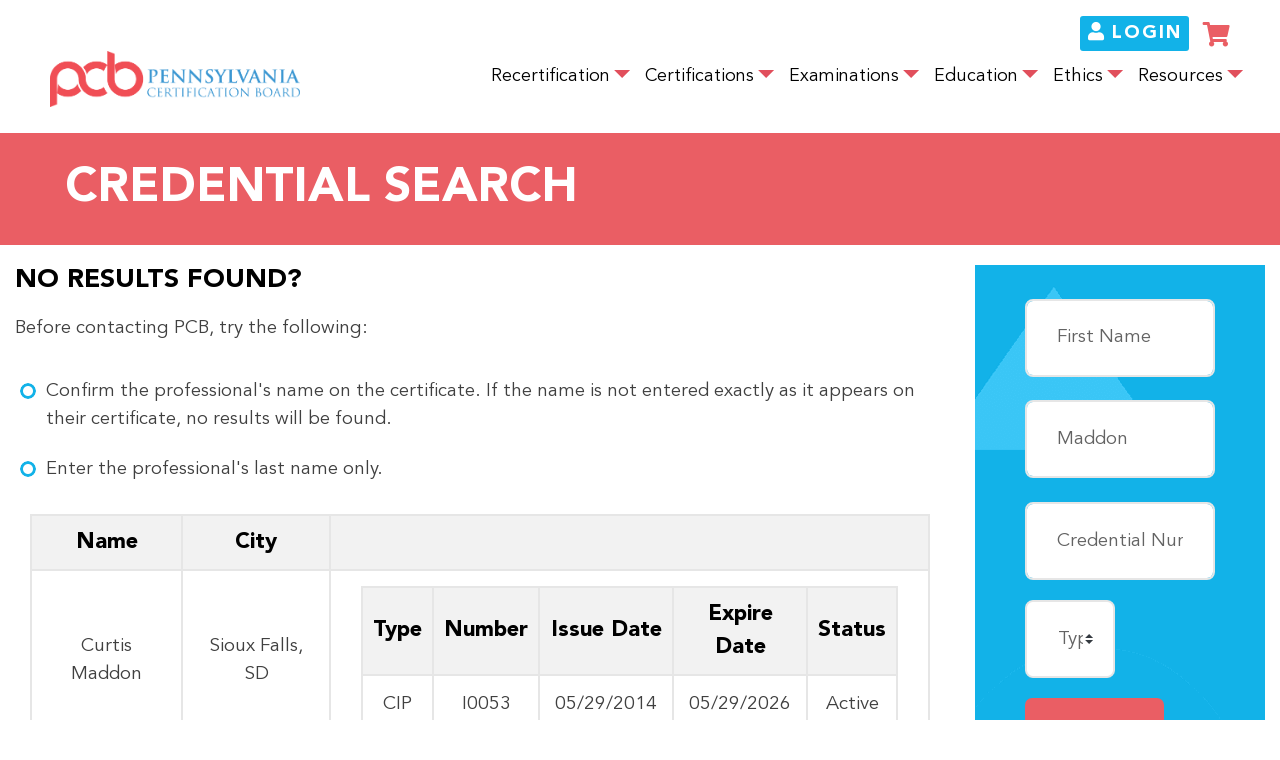

--- FILE ---
content_type: text/html; charset=UTF-8
request_url: https://www.pacertboard.org/credential-search?last_name=Maddon&type=All&membership_state=All
body_size: 7764
content:
<!DOCTYPE html>
<html lang="en" dir="ltr">
  <head>
    <meta charset="utf-8" />
<meta name="Generator" content="Drupal 9 (https://www.drupal.org); Commerce 2" />
<meta name="MobileOptimized" content="width" />
<meta name="HandheldFriendly" content="true" />
<meta name="viewport" content="width=device-width, initial-scale=1, shrink-to-fit=no" />
<script>var ct_check_js_val = '2be2e98a384e06a5a8820e9fbe49b9af';var drupal_ac_antibot_cookie_value = 'bc0064f061d8b1a10b8ffbe94887e2d096c122c11738c197f58682e787539387';var ct_use_cookies = 0;var ct_use_alt_cookies = 0;var ct_capture_buffer = 0;</script>
<meta http-equiv="x-ua-compatible" content="ie=edge" />
<link rel="icon" href="/sites/default/files/pcb-icon.png" type="image/png" />
<link rel="canonical" href="https://www.pacertboard.org/credential-search" />
<link rel="shortlink" href="https://www.pacertboard.org/node/140293" />

    <title>Credential Search | Pennsylvania Certification Board</title>
    <link rel="stylesheet" media="all" href="/sites/default/files/css/css_m1gjMi5QOHZxNGckqvTJl01iqCnMgsIoZG2OtPE9dzU.css" />
<link rel="stylesheet" media="all" href="/sites/default/files/css/css_bZD-gPo6D5k_v5YFzEQbJTjgYqEKD2jSXjPuhE5C6Us.css" />
<link rel="stylesheet" media="all" href="//stackpath.bootstrapcdn.com/bootstrap/4.5.0/css/bootstrap.min.css" />
<link rel="stylesheet" media="all" href="/sites/default/files/css/css_pxGJM4fdu66j9x1z6TlMODPbVkwbF_v-Vt24nrnKpRg.css" />
<link rel="stylesheet" media="all" href="//use.fontawesome.com/releases/v5.13.0/css/all.css" />
<link rel="stylesheet" media="all" href="/sites/default/files/css/css_hvCyXd51OQ6x1Xi5tFrCosXYNUuPf8U-jAyz-Ox0Z0A.css" />
<link rel="stylesheet" media="print" href="/sites/default/files/css/css_Y4H_4BqmgyCtG7E7YdseTs2qvy9C34c51kBamDdgark.css" />

    
  </head>
  <body class="layout-no-sidebars has-featured-top page-node-140293 path-node node--type-page">
    <a href="#main-content" class="visually-hidden focusable skip-link">
      Skip to main content
    </a>
    
      <div class="dialog-off-canvas-main-canvas" data-off-canvas-main-canvas>
    <div id="page-wrapper">
    <div id="page">
        <header id="header" class="header" role="banner" aria-label="Site header">
            <div class="header_info container">
                            <nav class="navbar navbar-expand-lg nav_main" id="navbar-main">

                    <div class="container">
                                <a href="/" title="Home" rel="home" class="navbar-brand">
              <img src="/sites/default/files/pcb-logo.png" alt="Home" class="img-fluid d-inline-block align-top logo-img" />
            
    </a>
  

                        <div class="nav_menu_content">
                            <nav class="navbar">
                                                    <div class="btn_toggle">
                                <button class="navbar-toggler navbar-toggler-right collapsed" type="button" data-toggle="collapse" data-target="#CollapsingNavbar" aria-controls="CollapsingNavbar" aria-expanded="false" aria-label="Toggle navigation"><span></span><span> </span><span></span></button>
                            </div>

                            <div class="collapse navbar-collapse justify-content-end" id="CollapsingNavbar">
                                  <nav role="navigation" aria-labelledby="block-mainnavigation-menu" id="block-mainnavigation" class="block block-menu navigation menu--main contextual-region">
            
  <h3 class="sr-only" id="block-mainnavigation-menu">Main navigation</h3>

  


        
              <ul block="block-mainnavigation" class="clearfix nav navbar-nav sm-clean" id="main-menu">
                    <li class="menu-item--expanded dropdown">
                          
          <a href="/recertification-faqs" class="nav-link dropdown-toggle" data-toggle="dropdown" aria-expanded="false" aria-haspopup="true" data-drupal-link-system-path="node/148441">            Recertification <span class="sub-arrow"></span>
          </a>
                        <ul class="dropdown-menu">
                    <li class="dropdown-item">
                          <a href="https://www.pacertboard.org/recertification-faqs">Application</a>
              </li>
                <li class="dropdown-item">
                          <a href="/recertification-faqs" data-drupal-link-system-path="node/148441">Recertification FAQs</a>
              </li>
                <li class="dropdown-item">
                          <a href="/recertification-requirements-fees" data-drupal-link-system-path="node/118606">Requirements &amp; Fees</a>
              </li>
                <li class="dropdown-item">
                          <a href="/recertification-education-information" data-drupal-link-system-path="node/148456">Education Information</a>
              </li>
                <li class="dropdown-item">
                          <a href="/recertification-education-information" data-drupal-link-system-path="node/148456">Auditing Information</a>
              </li>
                <li class="dropdown-item">
                          <a href="/inactive-emeritus-status" data-drupal-link-system-path="node/148435">Inactive &amp; Emeritus Status</a>
              </li>
        </ul>
  
              </li>
                <li class="menu-item--expanded active dropdown">
                          
          <a href="/certifications" class="nav-link active dropdown-toggle" data-toggle="dropdown" aria-expanded="false" aria-haspopup="true" data-drupal-link-system-path="node/140292">            Certifications <span class="sub-arrow"></span>
          </a>
                        <ul class="dropdown-menu">
                    <li class="dropdown-item">
                          <a href="https://www.pacertboard.org/certifications">Applications &amp; Requirements</a>
              </li>
                <li class="dropdown-item active">
                          <a href="/credential-search" class="active" data-drupal-link-system-path="node/140293">Verify A Credential</a>
              </li>
                <li class="dropdown-item">
                          <a href="https://www.pacertboard.org/verification">LPC Verification</a>
              </li>
                <li class="dropdown-item">
                          <a href="/cps" data-drupal-link-system-path="node/148463">Certified Peer Specialist</a>
              </li>
                <li class="dropdown-item">
                          <a href="/crs" data-drupal-link-system-path="node/131">Certified Recovery Specialist</a>
              </li>
                <li class="dropdown-item">
                          <a href="/cchw" data-drupal-link-system-path="node/148467">Certified Community Health Worker</a>
              </li>
        </ul>
  
              </li>
                <li class="menu-item--expanded dropdown">
                          
          <a href="/examinations" class="nav-link dropdown-toggle" data-toggle="dropdown" aria-expanded="false" aria-haspopup="true" data-drupal-link-system-path="node/148445">            Examinations <span class="sub-arrow"></span>
          </a>
                        <ul class="dropdown-menu">
                    <li class="dropdown-item">
                          <a href="https://www.pacertboard.org/examinations">Information &amp; Overview</a>
              </li>
                <li class="dropdown-item">
                          <a href="https://www.pacertboard.org/onlineexams">Online Exams</a>
              </li>
                <li class="dropdown-item">
                          <a href="/fbt" data-drupal-link-system-path="node/148444">Family-Based Therapy Exam</a>
              </li>
                <li class="dropdown-item">
                          <a href="/retest" data-drupal-link-system-path="product/246">Retest Form</a>
              </li>
                <li class="dropdown-item">
                          <a href="https://www.pacertboard.org/sites/default/files/2020-12/PCB%20Test%20Taking%20Skills.pdf">Test Taking Skills</a>
              </li>
                <li class="dropdown-item">
                          <a href="https://internationalcredentialing.org/prep-and-study-materials/">Exam Prep for IC&amp;RC Exams</a>
              </li>
        </ul>
  
              </li>
                <li class="menu-item--expanded dropdown">
                          
          <a href="https://www.pacertboard.org/education/approved" class="nav-link dropdown-toggle" data-toggle="dropdown" aria-expanded="false" aria-haspopup="true">            Education <span class="sub-arrow"></span>
          </a>
                        <ul class="dropdown-menu">
                    <li class="dropdown-item">
                          <a href="/education/approved" data-drupal-link-system-path="node/140291">Search Education</a>
              </li>
                <li class="dropdown-item">
                          <a href="/recovery-specialist-curriculum" data-drupal-link-system-path="node/148451">CRS &amp; CFRS Curriculum</a>
              </li>
                <li class="dropdown-item">
                          <a href="https://www.pacertboard.org/cchw">Community Health Worker (CCHW)</a>
              </li>
        </ul>
  
              </li>
                <li class="menu-item--expanded dropdown">
                          
          <a href="/ethics" class="nav-link dropdown-toggle" data-toggle="dropdown" aria-expanded="false" aria-haspopup="true" data-drupal-link-system-path="node/47">            Ethics <span class="sub-arrow"></span>
          </a>
                        <ul class="dropdown-menu">
                    <li class="dropdown-item">
                          <a href="https://www.pacertboard.org/ethics">Codes of Ethics</a>
              </li>
                <li class="dropdown-item">
                          <a href="/ethical-violations" data-drupal-link-system-path="node/148426">Ethical Violations</a>
              </li>
                <li class="dropdown-item">
                          <a href="/ethics-faqs" data-drupal-link-system-path="node/57046">Ethics FAQs</a>
              </li>
                <li class="dropdown-item">
                          <a href="https://www.pacertboard.org/sites/default/files/2021-05/ethics%20guidelines%202020.pdf">Guidelines for Filing a Complaint</a>
              </li>
                <li class="dropdown-item">
                          <a href="https://www.pacertboard.org/sites/default/files/2020-10/ethics%20complaint%20form%202020.pdf">Ethics Complaint Form</a>
              </li>
                <li class="dropdown-item">
                          <a href="/ethics/self-report" data-drupal-link-system-path="webform/self_report_form">Self Report Form</a>
              </li>
        </ul>
  
              </li>
                <li class="menu-item--expanded dropdown">
                          
          <a href="/" class="nav-link dropdown-toggle" data-toggle="dropdown" aria-expanded="false" aria-haspopup="true" data-drupal-link-system-path="&lt;front&gt;">            Resources <span class="sub-arrow"></span>
          </a>
                        <ul class="dropdown-menu">
                    <li class="dropdown-item">
                          <a href="https://www.pacertboard.org/employment-opportunities">Employment Opportunities</a>
              </li>
                <li class="dropdown-item">
                          <a href="/verification" data-drupal-link-system-path="webform/webform_137340">Letter of Good Standing Request</a>
              </li>
                <li class="dropdown-item">
                          <a href="/datechange" data-drupal-link-system-path="webform/webform_137364">Expiration Date Change Form</a>
              </li>
                <li class="dropdown-item">
                          <a href="/namechange" data-drupal-link-system-path="webform/webform_137363">Name Change Form</a>
              </li>
                <li class="dropdown-item">
                          <a href="https://internationalcredentialing.org/icrccertificate">International Certificate</a>
              </li>
                <li class="dropdown-item">
                          <a href="/reciprocity" data-drupal-link-system-path="node/5">Reciprocity</a>
              </li>
                <li class="dropdown-item">
                          <a href="/marketing" data-drupal-link-system-path="webform/marketing_email_request_form">Marketing Email Request Form</a>
              </li>
                <li class="dropdown-item">
                          <a href="https://www.dos.pa.gov/ProfessionalLicensing/BoardsCommissions/SocialWorkersMarriageanFamilyTherapistsandProfessionalCounselors/Pages/Applications-and-Forms.aspx">LPC Information</a>
              </li>
        </ul>
  
              </li>
        </ul>
  


  </nav>



                            </div>
                            <div class="user-menu">

                                                                  <a href="/user/login" class="btn btn-sm btn-secondary"><i class="fa fa-user"></i><span> Login</span></a>
                                                                                                                                    <div class="d-inline-block">
                                          <section class="float-none region region-header-form">
    <div id="block-cart" class="block block-commerce-cart">
  
    
      <div class="content">
      <div class="cart--cart-block">
  <div class="cart-block--summary">
    <a class="cart-block--link__expand" href="/cart">
      <span class="cart-block--summary__icon"><i class='fa fa-shopping-cart'></i></span>
          </a>
  </div>
  </div>

    </div>
  </div>

  </section>

                                    </div>
                                                            </div>
                            </nav>
                                                </div>
                        
                    </div>

                </nav>
                        </div>
        </header>
                    <div class="highlighted">
                <aside class="container-fluid section clearfix" role="complementary">
                      <div data-drupal-messages-fallback class="hidden"></div>


                </aside>
            </div>
                                            <div class="featured-top">
                    <aside class="featured-top__inner section container-fluid clearfix" role="complementary">
                          <section class="region region-featured-top">
    <div id="block-certboard-page-title" class="block block-core block-page-title-block">
  
    
      <div class="content container">
      
  <h1 class="title"><span class="field field--name-title field--type-string field--label-hidden">Credential Search</span>
</h1>


    </div>
  </div>

  </section>

                    </aside>
                </div>
                            <div id="main-wrapper" class="layout-main-wrapper clearfix">
                            <div id="main" class="container-fluid">
                    
                    <div class="row row-offcanvas row-offcanvas-left clearfix">
                        <main class="main-content col p-0 col-md-12 container-fluid" id="content" role="main">
                            <section class="section">
                                <a id="main-content" tabindex="-1"></a>
                                  

<article role="article" class="node node--type-page node--view-mode-full clearfix">
  <header>
    
        
      </header>
  <div class="node__content clearfix">
      <div class="layout layout--onecol">
    <div  class="layout__region layout__region--content">
      
    </div>
  </div>
  <div>
    <div class="container">
<div class="row bs-2col">
  

    <div class="col-md-9 bs-region bs-region--left">
    <div class="block block-layout-builder block-field-blocknodepagebody">
  
    
      <div class="content">
      
            <div class="clearfix text-formatted field field--name-body field--type-text-with-summary field--label-hidden field__item"><h4>No Results Found?</h4>
<p>Before contacting PCB, try the following:</p>
<p> </p>
<ul><li>Confirm the professional's name on the certificate. If the name is not entered exactly as it appears on their certificate, no results will be found. </li>
<li>Enter the professional's last name only.</li>
</ul><ul></ul></div>
      
    </div>
  </div>
<div class="block block-layout-builder block-inline-blockbasic-block">
  
    
      <div class="content">
      
    </div>
  </div>
<div class="views-element-container block block-views block-views-blockcredential-search-block-1">
  
    
      <div class="content">
      <div><div class="view view-credential-search view-id-credential_search view-display-id-block_1 js-view-dom-id-1c8de9082120f576246409bdb9024d076c9bde3aa5bb94251a8e91728592a031 container">
  
    
      
      <div class="view-content row">
      <div class="table-responsive col">
<table class="table table-hover table-striped views-table views-view-table cols-3">
        <thead class=''>
      <tr>
                                                  <th id="view-nothing-table-column" class="views-field views-field-nothing" scope="col">Name</th>
                                                  <th id="view-nothing-1-table-column" class="views-field views-field-nothing-1" scope="col">City</th>
                                                  <th class="views-field views-field-view" scope="col"></th>
              </tr>
    </thead>
    <tbody>
          <tr>
                                                                                        <td headers="view-nothing-table-column" class="views-field views-field-nothing">Curtis Maddon          </td>
                                                                                        <td headers="view-nothing-1-table-column" class="views-field views-field-nothing-1">Sioux Falls, SD           </td>
                                                                                        <td class="views-field views-field-view"><div class="view view-credentials view-id-credentials view-display-id-default js-view-dom-id-c0915635edcadd38e638942a58150da38ed5e6839ddf9ee4f18996583c3279c0 container">
  
    
      
      <div class="view-content row">
      <div class="table-responsive col">
<table class="table table-hover table-striped views-table views-view-table cols-5">
        <thead class=''>
      <tr>
                                                  <th id="view-type-table-column" class="views-field views-field-type" scope="col">Type</th>
                                                  <th id="view-field-note-table-column" class="views-field views-field-field-note" scope="col">Number</th>
                                                  <th id="view-start-date-table-column" class="views-field views-field-start-date" scope="col">Issue Date</th>
                                                  <th id="view-expire-date-table-column" class="views-field views-field-expire-date" scope="col">Expire Date</th>
                                                  <th id="view-membership-state-table-column" class="views-field views-field-membership-state" scope="col">Status</th>
              </tr>
    </thead>
    <tbody>
          <tr>
                                                                                        <td headers="view-type-table-column" class="views-field views-field-type">CIP          </td>
                                                                                        <td headers="view-field-note-table-column" class="views-field views-field-field-note">I0053          </td>
                                                                                        <td headers="view-start-date-table-column" class="views-field views-field-start-date">05/29/2014          </td>
                                                                                        <td headers="view-expire-date-table-column" class="views-field views-field-expire-date">05/29/2026          </td>
                                                                                        <td headers="view-membership-state-table-column" class="views-field views-field-membership-state">Active          </td>
              </tr>
      </tbody>
</table>
</div>

    </div>
  
          </div>
          </td>
              </tr>
      </tbody>
</table>
</div>

    </div>
  
      
          </div>
</div>

    </div>
  </div>

  </div>
  
    <div class="col-md-3 bs-region bs-region--right">
    <div class="views-exposed-form block block-views block-views-exposed-filter-blockcredential-search-block-1" data-drupal-selector="views-exposed-form-credential-search-block-1">
  
    
      <div class="content">
      
<form action="/credential-search" method="get" id="views-exposed-form-credential-search-block-1" accept-charset="UTF-8">
  <div class="form-row">
  



  <fieldset class="js-form-item js-form-type-textfield form-type-textfield js-form-item-first-name form-item-first-name form-no-label form-group">
                    <input placeholder="First Name" data-drupal-selector="edit-first-name" type="text" id="edit-first-name" name="first_name" value="" size="30" maxlength="128" class="form-text form-control" />

                      </fieldset>




  <fieldset class="js-form-item js-form-type-textfield form-type-textfield js-form-item-last-name form-item-last-name form-no-label form-group">
                    <input placeholder="Last Name" data-drupal-selector="edit-last-name" type="text" id="edit-last-name" name="last_name" value="Maddon" size="30" maxlength="128" class="form-text form-control" />

                      </fieldset>




  <fieldset class="js-form-item js-form-type-textfield form-type-textfield js-form-item-field-note-value form-item-field-note-value form-no-label form-group">
                    <input placeholder="Credential Number" data-drupal-selector="edit-field-note-value" type="text" id="edit-field-note-value" name="field_note_value" value="" size="30" maxlength="128" class="form-text form-control" />

                      </fieldset>




  <fieldset class="js-form-item js-form-type-select form-type-select js-form-item-type form-item-type form-no-label form-group">
                    
<select data-drupal-selector="edit-type" id="edit-type" name="type" class="form-select custom-select"><option value="All" selected="selected">Type</option><option value="aac">AAC</option><option value="caac">CAAC</option><option value="caadc">CAADC</option><option value="caap">CAAP</option><option value="cadc">CADC</option><option value="ccdp">CCDP</option><option value="ccdpd">CCDPD</option><option value="cchw">CCHW</option><option value="ccjp">CCJP</option><option value="ccms">CCMS</option><option value="ccs">CCS</option><option value="ccsm">CCSM</option><option value="dcort">CDCORP</option><option value="cfrs">CFRS</option><option value="cip">CIP</option><option value="crs">CRS</option><option value="crss">CRSS</option><option value="certified_peer_specialist">Certified Peer Specialist</option><option value="cpd">Certified Perinatal Doula</option><option value="cps">Certified Prevention Specialist</option><option value="clinical_supervision_endorsement">Clinical Supervision Endorsement</option><option value="criminal_justice_endorsement">Criminal Justice Endorsement</option><option value="gambling">Gambling Endorsement</option></select>
                      </fieldset>
<div data-drupal-selector="edit-actions" class="form-actions js-form-wrapper form-group" id="edit-actions"><button data-drupal-selector="edit-submit-credential-search" type="submit" id="edit-submit-credential-search" value="Search" class="button js-form-submit form-submit btn btn-primary">Search</button>
</div>

</div>

</form>

    </div>
  </div>

  </div>
  
</div>
    </div>
  </div>

  </div>
</article>


                            </section>
                        </main>
                                                                    </div>
                </div>
                    </div>
                <footer class="site-footer footer_top">
                            <div class="container">
                                            <div class="site-footer__top clearfix row">
                            <div class="col-md-3">
                                  <section class="row region region-footer-first">
    <div id="block-footercontactinfo" class="block block-block-content block-block-contentfabb9d01-6f39-4655-a21f-c3eef9cc2011">
  
    
      <div class="content">
      
            <div class="clearfix text-formatted field field--name-body field--type-text-with-summary field--label-hidden field__item"><div data-align="center">
  
  
  <div class="field field--name-field-media-image field--type-image field--label-visually_hidden">
    <div class="field__label visually-hidden">Image</div>
              <div class="field__item">  <img loading="lazy" src="/sites/default/files/styles/large/public/2020-07/pcb-logo%20%281%29.png?itok=n-XSL78P" width="480" height="109" alt="Logo" class="image-style-large" /></div>
          </div>

</div>
<p>PA Certification Board<br />
298 S. Progress Avenue<br />
Harrisburg, PA 17109</p>
<p><strong>Email: </strong><a href="mailto:info@pacertboard.org">info@pacertboard.org</a></p>
<p><strong>Phone: </strong>717.540.4455<br /><strong>Phone hours:</strong> Tuesday - Thursday<br />
                        9am-3pm</p>
<p><strong>Fax: </strong>717.540.4458</p>
</div>
      
    </div>
  </div>

  </section>

                            </div>
                            <div class="col-md-3">
                                  <section class="row region region-footer-second">
    <div id="block-quicklinks" class="block block-block-content block-block-content4c9516a1-4678-4bd6-b6fa-74dd12294624">
  
      <h3>Quick Links</h3>
    
      <div class="content">
      
            <div class="clearfix text-formatted field field--name-body field--type-text-with-summary field--label-hidden field__item"><ul><li><a href="https://www.pacertboard.org/recertification-faqs">Recertification Application &amp; FAQs</a></li>
<li><a href="https://www.pacertboard.org/verification">LPC Letter of Good Standing Form</a></li>
<li><a href="https://www.pacertboard.org/namechange">Name Change Form</a></li>
<li><a href="#">Employment Opportunities</a></li>
</ul></div>
      
    </div>
  </div>

  </section>

                            </div>
                            <div class="col-md-6">
                                  <section class="row region region-footer-third">
    <div id="block-icrcmember" class="block block-block-content block-block-content8e770505-2c58-47da-b55f-e0546d732625">
  
    
      <div class="content">
      
            <div class="clearfix text-formatted field field--name-body field--type-text-with-summary field--label-hidden field__item"><div data-align="center">
  
  
  <div class="field field--name-field-media-image field--type-image field--label-visually_hidden">
    <div class="field__label visually-hidden">Image</div>
              <div class="field__item">  <img loading="lazy" src="/sites/default/files/styles/large/public/2020-07/ic_logo.png?itok=EMeBSaUQ" width="480" height="132" alt="icrc logo" class="image-style-large" /></div>
          </div>

</div>
<p><span style="font-size:24px;">PCB is a member of IC&amp;RC, the global leader in the credentialing of prevention, addiction treatment, and recovery professionals. Organized in 1981, it provides standards &amp; examinations to certification and licensing boards in 24 countries, 47 states and territories, five Native American regions, and all branches of the U.S. military.<a href="#"> Information on Reciprocity</a></span></p>
</div>
      
    </div>
  </div>

  </section>

                            </div>

                        </div>
                                                                <div class="site-footer__bottom footer_bottom">
                              <section class="row m-0 region region-footer-fifth">
    <div id="block-copyright" class="block block-block-content block-block-content5fd61f35-3cfa-4c5e-a1b4-041f57c5644b">
  
    
      <div class="content">
      
            <div class="clearfix text-formatted field field--name-body field--type-text-with-summary field--label-hidden field__item"><p class="float-left">© 2024 <b>Pennsylvania Certification Board.</b> All Rights Reserved.</p>
<div class="float-right"><a href="/privacy-policy">Privacy Policy</a><span> | </span> <a href="/terms-and-conditions">Terms and Conditions</a><span>| </span> <a href="/refund-cancellation-policy"> Refund/Cancellation Policy</a></div>
</div>
      
    </div>
  </div>

  </section>

                        </div>
                                    </div>
                    </footer>
    </div>
</div>
  </div>

    
    <script type="application/json" data-drupal-selector="drupal-settings-json">{"path":{"baseUrl":"\/","scriptPath":null,"pathPrefix":"","currentPath":"node\/140293","currentPathIsAdmin":false,"isFront":false,"currentLanguage":"en","currentQuery":{"last_name":"Maddon","membership_state":"All","type":"All"}},"pluralDelimiter":"\u0003","suppressDeprecationErrors":true,"ajaxPageState":{"libraries":"bootstrap4_modal\/bs4_modal.dialog.ajax,bootstrap_barrio\/fontawesome,bootstrap_barrio\/form,bootstrap_barrio\/global-styling,bootstrap_barrio\/messages_light,bootstrap_barrio\/node,bootstrap_library\/bootstrap,certboard\/bootstrap_cdn,certboard\/global-styling,certboard\/smartmenu,cleantalk\/apbct-public,commerce_add_to_cart_confirmation\/commerce_add_to_cart_confirmation,commerce_cart\/cart_block,extlink\/drupal.extlink,layout_discovery\/onecol,media\/filter.caption,system\/base,views\/views.module","theme":"certboard","theme_token":null},"ajaxTrustedUrl":{"\/credential-search":true},"data":{"extlink":{"extTarget":false,"extTargetNoOverride":false,"extNofollow":false,"extNoreferrer":false,"extFollowNoOverride":false,"extClass":"ext","extLabel":"(link is external)","extImgClass":false,"extSubdomains":true,"extExclude":"","extInclude":"","extCssExclude":"","extCssExplicit":"","extAlert":false,"extAlertText":"This link will take you to an external web site. We are not responsible for their content.","mailtoClass":"mailto","mailtoLabel":"(link sends email)","extUseFontAwesome":false,"extIconPlacement":"append","extFaLinkClasses":"fa fa-external-link","extFaMailtoClasses":"fa fa-envelope-o","whitelistedDomains":[]}},"user":{"uid":0,"permissionsHash":"0498998bbc6967bf90e5bb4bb25ae8dc02112c5fd9a51f305f0c12e2b4206b31"}}</script>
<script src="/sites/default/files/js/js_yLdn4H1VBsWK0LBhPoymzLSxdWJ4cgK5KHJ5MnWyVs8.js"></script>
<script src="//cdnjs.cloudflare.com/ajax/libs/popper.js/1.14.3/umd/popper.min.js"></script>
<script src="//stackpath.bootstrapcdn.com/bootstrap/4.5.0/js/bootstrap.min.js"></script>
<script src="/sites/default/files/js/js_LSEjLQo3BssVu6Hu5gIFIIIf2Xn5JpAi6RbUwfwHP-E.js"></script>

  </body>
</html>


--- FILE ---
content_type: text/css
request_url: https://www.pacertboard.org/sites/default/files/css/css_pxGJM4fdu66j9x1z6TlMODPbVkwbF_v-Vt24nrnKpRg.css
body_size: 70814
content:
:root{--blue:#007bff;--indigo:#6610f2;--purple:#5c5eaa;--pink:#ea5e64;--red:#dc3545;--orange:#fd7e14;--yellow:#fff41a;--green:#28a745;--teal:#12b2e8;--cyan:#00aeef;--white:#ffffff;--gray:#6c757d;--gray-dark:#343a40;--primary:#ea5e64;--secondary:#12b2e8;--success:#28a745;--info:#00aeef;--warning:#fff41a;--danger:#dc3545;--light:#f5f5f5;--dark:#ea5e64;--primary-light:white;--primary-dark:rgb(226.9384615385,39.8615384615,47.8791208791);--secondary-light:#f3fafc;--secondary-dark:rgb(13.5936,134.4256,175.2064);--cyan:#00aeef;--medium-grau:#636363;--dark-magenta:#c90078;--purple:#5c5eaa;--yellow:#fff41a;--medium:#ebebeb;--black:black;--breakpoint-xs:0;--breakpoint-sm:576px;--breakpoint-md:768px;--breakpoint-lg:992px;--breakpoint-xl:1402px;--font-family-sans-serif:-apple-system,BlinkMacSystemFont,"Segoe UI",Roboto,"Helvetica Neue",Arial,"Noto Sans",sans-serif,"Apple Color Emoji","Segoe UI Emoji","Segoe UI Symbol","Noto Color Emoji";--font-family-monospace:SFMono-Regular,Menlo,Monaco,Consolas,"Liberation Mono","Courier New",monospace;}*,*::before,*::after{box-sizing:border-box;}html{font-family:sans-serif;line-height:1.15;-webkit-text-size-adjust:100%;-webkit-tap-highlight-color:rgba(0,0,0,0);}article,aside,figcaption,figure,footer,header,hgroup,main,nav,section{display:block;}body{margin:0;font-family:-apple-system,BlinkMacSystemFont,"Segoe UI",Roboto,"Helvetica Neue",Arial,"Noto Sans",sans-serif,"Apple Color Emoji","Segoe UI Emoji","Segoe UI Symbol","Noto Color Emoji";font-size:1.4rem;font-weight:400;line-height:1.5;color:#212529;text-align:left;background-color:#ffffff;}[tabindex="-1"]:focus:not(:focus-visible){outline:0 !important;}hr{box-sizing:content-box;height:0;overflow:visible;}h1,h2,h3,h4,h5,h6{margin-top:0;margin-bottom:0.5rem;}p{margin-top:0;margin-bottom:1rem;}abbr[title],abbr[data-original-title]{text-decoration:underline;text-decoration:underline dotted;cursor:help;border-bottom:0;text-decoration-skip-ink:none;}address{margin-bottom:1rem;font-style:normal;line-height:inherit;}ol,ul,dl{margin-top:0;margin-bottom:1rem;}ol ol,ul ul,ol ul,ul ol{margin-bottom:0;}dt{font-weight:700;}dd{margin-bottom:0.5rem;margin-left:0;}blockquote{margin:0 0 1rem;}b,strong{font-weight:bolder;}small{font-size:80%;}sub,sup{position:relative;font-size:75%;line-height:0;vertical-align:baseline;}sub{bottom:-0.25em;}sup{top:-0.5em;}a{color:#348fa8;text-decoration:none;background-color:transparent;}a:hover{color:#348fa8;text-decoration:underline;}a:not([href]){color:inherit;text-decoration:none;}a:not([href]):hover{color:inherit;text-decoration:none;}pre,code,kbd,samp{font-family:SFMono-Regular,Menlo,Monaco,Consolas,"Liberation Mono","Courier New",monospace;font-size:1em;}pre{margin-top:0;margin-bottom:1rem;overflow:auto;-ms-overflow-style:scrollbar;}figure{margin:0 0 1rem;}img{vertical-align:middle;border-style:none;}svg{overflow:hidden;vertical-align:middle;}table{border-collapse:collapse;}caption{padding-top:0.75rem;padding-bottom:0.75rem;color:#988c7e !important;text-align:left;caption-side:bottom;}th{text-align:inherit;}label{display:inline-block;margin-bottom:0.5rem;}button{border-radius:0;}button:focus{outline:1px dotted;outline:5px auto -webkit-focus-ring-color;}input,button,select,optgroup,textarea{margin:0;font-family:inherit;font-size:inherit;line-height:inherit;}button,input{overflow:visible;}button,select{text-transform:none;}[role=button]{cursor:pointer;}select{word-wrap:normal;}button,[type=button],[type=reset],[type=submit]{-webkit-appearance:button;}button:not(:disabled),[type=button]:not(:disabled),[type=reset]:not(:disabled),[type=submit]:not(:disabled){cursor:pointer;}button::-moz-focus-inner,[type=button]::-moz-focus-inner,[type=reset]::-moz-focus-inner,[type=submit]::-moz-focus-inner{padding:0;border-style:none;}input[type=radio],input[type=checkbox]{box-sizing:border-box;padding:0;}textarea{overflow:auto;resize:vertical;}fieldset{min-width:0;padding:0;margin:0;border:0;}legend{display:block;width:100%;max-width:100%;padding:0;margin-bottom:0.5rem;font-size:1.5rem;line-height:inherit;color:inherit;white-space:normal;}progress{vertical-align:baseline;}[type=number]::-webkit-inner-spin-button,[type=number]::-webkit-outer-spin-button{height:auto;}[type=search]{outline-offset:-2px;-webkit-appearance:none;}[type=search]::-webkit-search-decoration{-webkit-appearance:none;}::-webkit-file-upload-button{font:inherit;-webkit-appearance:button;}output{display:inline-block;}summary{display:list-item;cursor:pointer;}template{display:none;}[hidden]{display:none !important;}h1,h2,h3,h4,h5,h6,.h1,.h2,.h3,.h4,.h5,.h6{margin-bottom:0.5rem;font-weight:500;line-height:1.2;}h1,.h1{font-size:3.5rem;}h2,.h2{font-size:2.8rem;}h3,.h3{font-size:2.45rem;}h4,.h4{font-size:2.1rem;}h5,.h5{font-size:1.75rem;}h6,.h6{font-size:1.4rem;}.lead{font-size:1.75rem;font-weight:300;}.display-1{font-size:6rem;font-weight:300;line-height:1.2;}.display-2{font-size:5.5rem;font-weight:300;line-height:1.2;}.display-3{font-size:4.5rem;font-weight:300;line-height:1.2;}.display-4{font-size:3.5rem;font-weight:300;line-height:1.2;}hr{margin-top:1rem;margin-bottom:1rem;border:0;border-top:1px solid rgba(0,0,0,0.1);}small,.small{font-size:80%;font-weight:400;}mark,.mark{padding:0.2em;background-color:#fcf8e3;}.list-unstyled{padding-left:0;list-style:none;}.list-inline{padding-left:0;list-style:none;}.list-inline-item{display:inline-block;}.list-inline-item:not(:last-child){margin-right:0.5rem;}.initialism{font-size:90%;text-transform:uppercase;}.blockquote{margin-bottom:1rem;font-size:1.75rem;}.blockquote-footer{display:block;font-size:80%;color:#6c757d;}.blockquote-footer::before{content:"— ";}.img-fluid{max-width:100%;height:auto;}.img-thumbnail{padding:0.25rem;background-color:#ffffff;border:1px solid #ebebeb;border-radius:0.25rem;max-width:100%;height:auto;}.figure{display:inline-block;}.figure-img{margin-bottom:0.5rem;line-height:1;}.figure-caption{font-size:90%;color:#6c757d;}code{font-size:87.5%;color:#ea5e64;word-wrap:break-word;}a > code{color:inherit;}kbd{padding:0.2rem 0.4rem;font-size:87.5%;color:#ffffff;background-color:#212529;border-radius:0.2rem;}kbd kbd{padding:0;font-size:100%;font-weight:700;}pre{display:block;font-size:87.5%;color:#212529;}pre code{font-size:inherit;color:inherit;word-break:normal;}.pre-scrollable{max-height:340px;overflow-y:scroll;}.container{width:100%;padding-right:15px;padding-left:15px;margin-right:auto;margin-left:auto;}@media (min-width:576px){.container{max-width:540px;}}@media (min-width:768px){.container{max-width:720px;}}@media (min-width:992px){.container{max-width:960px;}}@media (min-width:1402px){.container{max-width:1360px;}}.container-fluid,.container-xl,.container-lg,.container-md,.container-sm{width:100%;padding-right:15px;padding-left:15px;margin-right:auto;margin-left:auto;}@media (min-width:576px){.container-sm,.container{max-width:540px;}}@media (min-width:768px){.container-md,.container-sm,.container{max-width:720px;}}@media (min-width:992px){.container-lg,.container-md,.container-sm,.container{max-width:960px;}}@media (min-width:1402px){.container-xl,.container-lg,.container-md,.container-sm,.container{max-width:1360px;}}.row{display:flex;flex-wrap:wrap;margin-right:-15px;margin-left:-15px;}.no-gutters{margin-right:0;margin-left:0;}.no-gutters > .col,.no-gutters > [class*=col-]{padding-right:0;padding-left:0;}.col-xl,.col-xl-auto,.col-xl-12,.col-xl-11,.col-xl-10,.col-xl-9,.col-xl-8,.col-xl-7,.col-xl-6,.col-xl-5,.col-xl-4,.col-xl-3,.col-xl-2,.col-xl-1,.col-lg,.col-lg-auto,.col-lg-12,.col-lg-11,.col-lg-10,.col-lg-9,.col-lg-8,.col-lg-7,.col-lg-6,.col-lg-5,.col-lg-4,.col-lg-3,.col-lg-2,.col-lg-1,.col-md,.col-md-auto,.col-md-12,.col-md-11,.col-md-10,.col-md-9,.col-md-8,.col-md-7,.col-md-6,.col-md-5,.col-md-4,.col-md-3,.col-md-2,.col-md-1,.col-sm,.col-sm-auto,.col-sm-12,.col-sm-11,.col-sm-10,.col-sm-9,.col-sm-8,.col-sm-7,.col-sm-6,.col-sm-5,.col-sm-4,.col-sm-3,.col-sm-2,.col-sm-1,.col,.col-auto,.col-12,.col-11,.col-10,.col-9,.col-8,.col-7,.col-6,.col-5,.col-4,.col-3,.col-2,.col-1{position:relative;width:100%;padding-right:15px;padding-left:15px;}.col{flex-basis:0;flex-grow:1;min-width:0;max-width:100%;}.row-cols-1 > *{flex:0 0 100%;max-width:100%;}.row-cols-2 > *{flex:0 0 50%;max-width:50%;}.row-cols-3 > *{flex:0 0 33.3333333333%;max-width:33.3333333333%;}.row-cols-4 > *{flex:0 0 25%;max-width:25%;}.row-cols-5 > *{flex:0 0 20%;max-width:20%;}.row-cols-6 > *{flex:0 0 16.6666666667%;max-width:16.6666666667%;}.col-auto{flex:0 0 auto;width:auto;max-width:100%;}.col-1{flex:0 0 8.3333333333%;max-width:8.3333333333%;}.col-2{flex:0 0 16.6666666667%;max-width:16.6666666667%;}.col-3{flex:0 0 25%;max-width:25%;}.col-4{flex:0 0 33.3333333333%;max-width:33.3333333333%;}.col-5{flex:0 0 41.6666666667%;max-width:41.6666666667%;}.col-6{flex:0 0 50%;max-width:50%;}.col-7{flex:0 0 58.3333333333%;max-width:58.3333333333%;}.col-8{flex:0 0 66.6666666667%;max-width:66.6666666667%;}.col-9{flex:0 0 75%;max-width:75%;}.col-10{flex:0 0 83.3333333333%;max-width:83.3333333333%;}.col-11{flex:0 0 91.6666666667%;max-width:91.6666666667%;}.col-12{flex:0 0 100%;max-width:100%;}.order-first{order:-1;}.order-last{order:13;}.order-0{order:0;}.order-1{order:1;}.order-2{order:2;}.order-3{order:3;}.order-4{order:4;}.order-5{order:5;}.order-6{order:6;}.order-7{order:7;}.order-8{order:8;}.order-9{order:9;}.order-10{order:10;}.order-11{order:11;}.order-12{order:12;}.offset-1{margin-left:8.3333333333%;}.offset-2{margin-left:16.6666666667%;}.offset-3{margin-left:25%;}.offset-4{margin-left:33.3333333333%;}.offset-5{margin-left:41.6666666667%;}.offset-6{margin-left:50%;}.offset-7{margin-left:58.3333333333%;}.offset-8{margin-left:66.6666666667%;}.offset-9{margin-left:75%;}.offset-10{margin-left:83.3333333333%;}.offset-11{margin-left:91.6666666667%;}@media (min-width:576px){.col-sm{flex-basis:0;flex-grow:1;min-width:0;max-width:100%;}.row-cols-sm-1 > *{flex:0 0 100%;max-width:100%;}.row-cols-sm-2 > *{flex:0 0 50%;max-width:50%;}.row-cols-sm-3 > *{flex:0 0 33.3333333333%;max-width:33.3333333333%;}.row-cols-sm-4 > *{flex:0 0 25%;max-width:25%;}.row-cols-sm-5 > *{flex:0 0 20%;max-width:20%;}.row-cols-sm-6 > *{flex:0 0 16.6666666667%;max-width:16.6666666667%;}.col-sm-auto{flex:0 0 auto;width:auto;max-width:100%;}.col-sm-1{flex:0 0 8.3333333333%;max-width:8.3333333333%;}.col-sm-2{flex:0 0 16.6666666667%;max-width:16.6666666667%;}.col-sm-3{flex:0 0 25%;max-width:25%;}.col-sm-4{flex:0 0 33.3333333333%;max-width:33.3333333333%;}.col-sm-5{flex:0 0 41.6666666667%;max-width:41.6666666667%;}.col-sm-6{flex:0 0 50%;max-width:50%;}.col-sm-7{flex:0 0 58.3333333333%;max-width:58.3333333333%;}.col-sm-8{flex:0 0 66.6666666667%;max-width:66.6666666667%;}.col-sm-9{flex:0 0 75%;max-width:75%;}.col-sm-10{flex:0 0 83.3333333333%;max-width:83.3333333333%;}.col-sm-11{flex:0 0 91.6666666667%;max-width:91.6666666667%;}.col-sm-12{flex:0 0 100%;max-width:100%;}.order-sm-first{order:-1;}.order-sm-last{order:13;}.order-sm-0{order:0;}.order-sm-1{order:1;}.order-sm-2{order:2;}.order-sm-3{order:3;}.order-sm-4{order:4;}.order-sm-5{order:5;}.order-sm-6{order:6;}.order-sm-7{order:7;}.order-sm-8{order:8;}.order-sm-9{order:9;}.order-sm-10{order:10;}.order-sm-11{order:11;}.order-sm-12{order:12;}.offset-sm-0{margin-left:0;}.offset-sm-1{margin-left:8.3333333333%;}.offset-sm-2{margin-left:16.6666666667%;}.offset-sm-3{margin-left:25%;}.offset-sm-4{margin-left:33.3333333333%;}.offset-sm-5{margin-left:41.6666666667%;}.offset-sm-6{margin-left:50%;}.offset-sm-7{margin-left:58.3333333333%;}.offset-sm-8{margin-left:66.6666666667%;}.offset-sm-9{margin-left:75%;}.offset-sm-10{margin-left:83.3333333333%;}.offset-sm-11{margin-left:91.6666666667%;}}@media (min-width:768px){.col-md{flex-basis:0;flex-grow:1;min-width:0;max-width:100%;}.row-cols-md-1 > *{flex:0 0 100%;max-width:100%;}.row-cols-md-2 > *{flex:0 0 50%;max-width:50%;}.row-cols-md-3 > *{flex:0 0 33.3333333333%;max-width:33.3333333333%;}.row-cols-md-4 > *{flex:0 0 25%;max-width:25%;}.row-cols-md-5 > *{flex:0 0 20%;max-width:20%;}.row-cols-md-6 > *{flex:0 0 16.6666666667%;max-width:16.6666666667%;}.col-md-auto{flex:0 0 auto;width:auto;max-width:100%;}.col-md-1{flex:0 0 8.3333333333%;max-width:8.3333333333%;}.col-md-2{flex:0 0 16.6666666667%;max-width:16.6666666667%;}.col-md-3{flex:0 0 25%;max-width:25%;}.col-md-4{flex:0 0 33.3333333333%;max-width:33.3333333333%;}.col-md-5{flex:0 0 41.6666666667%;max-width:41.6666666667%;}.col-md-6{flex:0 0 50%;max-width:50%;}.col-md-7{flex:0 0 58.3333333333%;max-width:58.3333333333%;}.col-md-8{flex:0 0 66.6666666667%;max-width:66.6666666667%;}.col-md-9{flex:0 0 75%;max-width:75%;}.col-md-10{flex:0 0 83.3333333333%;max-width:83.3333333333%;}.col-md-11{flex:0 0 91.6666666667%;max-width:91.6666666667%;}.col-md-12{flex:0 0 100%;max-width:100%;}.order-md-first{order:-1;}.order-md-last{order:13;}.order-md-0{order:0;}.order-md-1{order:1;}.order-md-2{order:2;}.order-md-3{order:3;}.order-md-4{order:4;}.order-md-5{order:5;}.order-md-6{order:6;}.order-md-7{order:7;}.order-md-8{order:8;}.order-md-9{order:9;}.order-md-10{order:10;}.order-md-11{order:11;}.order-md-12{order:12;}.offset-md-0{margin-left:0;}.offset-md-1{margin-left:8.3333333333%;}.offset-md-2{margin-left:16.6666666667%;}.offset-md-3{margin-left:25%;}.offset-md-4{margin-left:33.3333333333%;}.offset-md-5{margin-left:41.6666666667%;}.offset-md-6{margin-left:50%;}.offset-md-7{margin-left:58.3333333333%;}.offset-md-8{margin-left:66.6666666667%;}.offset-md-9{margin-left:75%;}.offset-md-10{margin-left:83.3333333333%;}.offset-md-11{margin-left:91.6666666667%;}}@media (min-width:992px){.col-lg{flex-basis:0;flex-grow:1;min-width:0;max-width:100%;}.row-cols-lg-1 > *{flex:0 0 100%;max-width:100%;}.row-cols-lg-2 > *{flex:0 0 50%;max-width:50%;}.row-cols-lg-3 > *{flex:0 0 33.3333333333%;max-width:33.3333333333%;}.row-cols-lg-4 > *{flex:0 0 25%;max-width:25%;}.row-cols-lg-5 > *{flex:0 0 20%;max-width:20%;}.row-cols-lg-6 > *{flex:0 0 16.6666666667%;max-width:16.6666666667%;}.col-lg-auto{flex:0 0 auto;width:auto;max-width:100%;}.col-lg-1{flex:0 0 8.3333333333%;max-width:8.3333333333%;}.col-lg-2{flex:0 0 16.6666666667%;max-width:16.6666666667%;}.col-lg-3{flex:0 0 25%;max-width:25%;}.col-lg-4{flex:0 0 33.3333333333%;max-width:33.3333333333%;}.col-lg-5{flex:0 0 41.6666666667%;max-width:41.6666666667%;}.col-lg-6{flex:0 0 50%;max-width:50%;}.col-lg-7{flex:0 0 58.3333333333%;max-width:58.3333333333%;}.col-lg-8{flex:0 0 66.6666666667%;max-width:66.6666666667%;}.col-lg-9{flex:0 0 75%;max-width:75%;}.col-lg-10{flex:0 0 83.3333333333%;max-width:83.3333333333%;}.col-lg-11{flex:0 0 91.6666666667%;max-width:91.6666666667%;}.col-lg-12{flex:0 0 100%;max-width:100%;}.order-lg-first{order:-1;}.order-lg-last{order:13;}.order-lg-0{order:0;}.order-lg-1{order:1;}.order-lg-2{order:2;}.order-lg-3{order:3;}.order-lg-4{order:4;}.order-lg-5{order:5;}.order-lg-6{order:6;}.order-lg-7{order:7;}.order-lg-8{order:8;}.order-lg-9{order:9;}.order-lg-10{order:10;}.order-lg-11{order:11;}.order-lg-12{order:12;}.offset-lg-0{margin-left:0;}.offset-lg-1{margin-left:8.3333333333%;}.offset-lg-2{margin-left:16.6666666667%;}.offset-lg-3{margin-left:25%;}.offset-lg-4{margin-left:33.3333333333%;}.offset-lg-5{margin-left:41.6666666667%;}.offset-lg-6{margin-left:50%;}.offset-lg-7{margin-left:58.3333333333%;}.offset-lg-8{margin-left:66.6666666667%;}.offset-lg-9{margin-left:75%;}.offset-lg-10{margin-left:83.3333333333%;}.offset-lg-11{margin-left:91.6666666667%;}}@media (min-width:1402px){.col-xl{flex-basis:0;flex-grow:1;min-width:0;max-width:100%;}.row-cols-xl-1 > *{flex:0 0 100%;max-width:100%;}.row-cols-xl-2 > *{flex:0 0 50%;max-width:50%;}.row-cols-xl-3 > *{flex:0 0 33.3333333333%;max-width:33.3333333333%;}.row-cols-xl-4 > *{flex:0 0 25%;max-width:25%;}.row-cols-xl-5 > *{flex:0 0 20%;max-width:20%;}.row-cols-xl-6 > *{flex:0 0 16.6666666667%;max-width:16.6666666667%;}.col-xl-auto{flex:0 0 auto;width:auto;max-width:100%;}.col-xl-1{flex:0 0 8.3333333333%;max-width:8.3333333333%;}.col-xl-2{flex:0 0 16.6666666667%;max-width:16.6666666667%;}.col-xl-3{flex:0 0 25%;max-width:25%;}.col-xl-4{flex:0 0 33.3333333333%;max-width:33.3333333333%;}.col-xl-5{flex:0 0 41.6666666667%;max-width:41.6666666667%;}.col-xl-6{flex:0 0 50%;max-width:50%;}.col-xl-7{flex:0 0 58.3333333333%;max-width:58.3333333333%;}.col-xl-8{flex:0 0 66.6666666667%;max-width:66.6666666667%;}.col-xl-9{flex:0 0 75%;max-width:75%;}.col-xl-10{flex:0 0 83.3333333333%;max-width:83.3333333333%;}.col-xl-11{flex:0 0 91.6666666667%;max-width:91.6666666667%;}.col-xl-12{flex:0 0 100%;max-width:100%;}.order-xl-first{order:-1;}.order-xl-last{order:13;}.order-xl-0{order:0;}.order-xl-1{order:1;}.order-xl-2{order:2;}.order-xl-3{order:3;}.order-xl-4{order:4;}.order-xl-5{order:5;}.order-xl-6{order:6;}.order-xl-7{order:7;}.order-xl-8{order:8;}.order-xl-9{order:9;}.order-xl-10{order:10;}.order-xl-11{order:11;}.order-xl-12{order:12;}.offset-xl-0{margin-left:0;}.offset-xl-1{margin-left:8.3333333333%;}.offset-xl-2{margin-left:16.6666666667%;}.offset-xl-3{margin-left:25%;}.offset-xl-4{margin-left:33.3333333333%;}.offset-xl-5{margin-left:41.6666666667%;}.offset-xl-6{margin-left:50%;}.offset-xl-7{margin-left:58.3333333333%;}.offset-xl-8{margin-left:66.6666666667%;}.offset-xl-9{margin-left:75%;}.offset-xl-10{margin-left:83.3333333333%;}.offset-xl-11{margin-left:91.6666666667%;}}.table{width:100%;margin-bottom:1rem;color:#212529;}.table th,.table td{padding:0.75rem;vertical-align:top;border-top:1px solid #ebebeb;}.table thead th{vertical-align:bottom;border-bottom:2px solid #ebebeb;}.table tbody + tbody{border-top:2px solid #ebebeb;}.table-sm th,.table-sm td{padding:0.3rem;}.table-bordered{border:1px solid #ebebeb;}.table-bordered th,.table-bordered td{border:1px solid #ebebeb;}.table-bordered thead th,.table-bordered thead td{border-bottom-width:2px;}.table-borderless th,.table-borderless td,.table-borderless thead th,.table-borderless tbody + tbody{border:0;}.table-striped tbody tr:nth-of-type(odd){background-color:rgba(0,0,0,0.05);}.table-hover tbody tr:hover{color:#212529;background-color:rgba(0,0,0,0.075);}.table-primary,.table-primary > th,.table-primary > td{background-color:rgb(249.12,209.92,211.6);}.table-primary th,.table-primary td,.table-primary thead th,.table-primary tbody + tbody{border-color:rgb(244.08,171.28,174.4);}.table-hover .table-primary:hover{background-color:rgb(246.1776923077,187.3623076923,189.882967033);}.table-hover .table-primary:hover > td,.table-hover .table-primary:hover > th{background-color:rgb(246.1776923077,187.3623076923,189.882967033);}.table-secondary,.table-secondary > th,.table-secondary > td{background-color:rgb(188.64,233.44,248.56);}.table-secondary th,.table-secondary td,.table-secondary thead th,.table-secondary tbody + tbody{border-color:rgb(131.76,214.96,243.04);}.table-hover .table-secondary:hover{background-color:rgb(165.3957692308,225.8880769231,246.3042307692);}.table-hover .table-secondary:hover > td,.table-hover .table-secondary:hover > th{background-color:rgb(165.3957692308,225.8880769231,246.3042307692);}.table-success,.table-success > th,.table-success > td{background-color:rgb(194.8,230.36,202.92);}.table-success th,.table-success td,.table-success thead th,.table-success tbody + tbody{border-color:rgb(143.2,209.24,158.28);}.table-hover .table-success:hover{background-color:rgb(176.7059405941,222.9540594059,187.2665346535);}.table-hover .table-success:hover > td,.table-hover .table-success:hover > th{background-color:rgb(176.7059405941,222.9540594059,187.2665346535);}.table-info,.table-info > th,.table-info > td{background-color:rgb(183.6,232.32,250.52);}.table-info th,.table-info td,.table-info thead th,.table-info tbody + tbody{border-color:rgb(122.4,212.88,246.68);}.table-hover .table-info:hover{background-color:rgb(159.6055350554,224.6982287823,249.0144649446);}.table-hover .table-info:hover > td,.table-hover .table-info:hover > th{background-color:rgb(159.6055350554,224.6982287823,249.0144649446);}.table-warning,.table-warning > th,.table-warning > td{background-color:rgb(255,251.92,190.88);}.table-warning th,.table-warning td,.table-warning thead th,.table-warning tbody + tbody{border-color:rgb(255,249.28,135.92);}.table-hover .table-warning:hover{background-color:rgb(255,250.6951091703,165.38);}.table-hover .table-warning:hover > td,.table-hover .table-warning:hover > th{background-color:rgb(255,250.6951091703,165.38);}.table-danger,.table-danger > th,.table-danger > td{background-color:rgb(245.2,198.44,202.92);}.table-danger th,.table-danger td,.table-danger thead th,.table-danger tbody + tbody{border-color:rgb(236.8,149.96,158.28);}.table-hover .table-danger:hover{background-color:rgb(241.4341772152,176.7058227848,182.9073417722);}.table-hover .table-danger:hover > td,.table-hover .table-danger:hover > th{background-color:rgb(241.4341772152,176.7058227848,182.9073417722);}.table-light,.table-light > th,.table-light > td{background-color:rgb(252.2,252.2,252.2);}.table-light th,.table-light td,.table-light thead th,.table-light tbody + tbody{border-color:rgb(249.8,249.8,249.8);}.table-hover .table-light:hover{background-color:rgb(239.45,239.45,239.45);}.table-hover .table-light:hover > td,.table-hover .table-light:hover > th{background-color:rgb(239.45,239.45,239.45);}.table-dark,.table-dark > th,.table-dark > td{background-color:rgb(249.12,209.92,211.6);}.table-dark th,.table-dark td,.table-dark thead th,.table-dark tbody + tbody{border-color:rgb(244.08,171.28,174.4);}.table-hover .table-dark:hover{background-color:rgb(246.1776923077,187.3623076923,189.882967033);}.table-hover .table-dark:hover > td,.table-hover .table-dark:hover > th{background-color:rgb(246.1776923077,187.3623076923,189.882967033);}.table-primary-light,.table-primary-light > th,.table-primary-light > td{background-color:white;}.table-primary-light th,.table-primary-light td,.table-primary-light thead th,.table-primary-light tbody + tbody{border-color:white;}.table-hover .table-primary-light:hover{background-color:rgb(242.25,242.25,242.25);}.table-hover .table-primary-light:hover > td,.table-hover .table-primary-light:hover > th{background-color:rgb(242.25,242.25,242.25);}.table-primary-dark,.table-primary-dark > th,.table-primary-dark > td{background-color:rgb(247.1427692308,194.7612307692,197.0061538462);}.table-primary-dark th,.table-primary-dark td,.table-primary-dark thead th,.table-primary-dark tbody + tbody{border-color:rgb(240.408,143.128,147.2971428571);}.table-hover .table-primary-dark:hover{background-color:rgb(244.2004615385,172.2035384615,175.2891208791);}.table-hover .table-primary-dark:hover > td,.table-hover .table-primary-dark:hover > th{background-color:rgb(244.2004615385,172.2035384615,175.2891208791);}.table-secondary-light,.table-secondary-light > th,.table-secondary-light > td{background-color:rgb(251.64,253.6,254.16);}.table-secondary-light th,.table-secondary-light td,.table-secondary-light thead th,.table-secondary-light tbody + tbody{border-color:rgb(248.76,252.4,253.44);}.table-hover .table-secondary-light:hover{background-color:rgb(231.24,245.1,249.06);}.table-hover .table-secondary-light:hover > td,.table-hover .table-secondary-light:hover > th{background-color:rgb(231.24,245.1,249.06);}.table-secondary-dark,.table-secondary-dark > th,.table-secondary-dark > td{background-color:rgb(187.406208,221.239168,232.657792);}.table-secondary-dark th,.table-secondary-dark td,.table-secondary-dark thead th,.table-secondary-dark tbody + tbody{border-color:rgb(129.468672,192.301312,213.507328);}.table-hover .table-secondary-dark:hover{background-color:rgb(168.2410050112,211.6667919103,226.3229949888);}.table-hover .table-secondary-dark:hover > td,.table-hover .table-secondary-dark:hover > th{background-color:rgb(168.2410050112,211.6667919103,226.3229949888);}.table-cyan,.table-cyan > th,.table-cyan > td{background-color:rgb(183.6,232.32,250.52);}.table-cyan th,.table-cyan td,.table-cyan thead th,.table-cyan tbody + tbody{border-color:rgb(122.4,212.88,246.68);}.table-hover .table-cyan:hover{background-color:rgb(159.6055350554,224.6982287823,249.0144649446);}.table-hover .table-cyan:hover > td,.table-hover .table-cyan:hover > th{background-color:rgb(159.6055350554,224.6982287823,249.0144649446);}.table-medium-grau,.table-medium-grau > th,.table-medium-grau > td{background-color:rgb(211.32,211.32,211.32);}.table-medium-grau th,.table-medium-grau td,.table-medium-grau thead th,.table-medium-grau tbody + tbody{border-color:rgb(173.88,173.88,173.88);}.table-hover .table-medium-grau:hover{background-color:rgb(198.57,198.57,198.57);}.table-hover .table-medium-grau:hover > td,.table-hover .table-medium-grau:hover > th{background-color:rgb(198.57,198.57,198.57);}.table-dark-magenta,.table-dark-magenta > th,.table-dark-magenta > td{background-color:rgb(239.88,183.6,217.2);}.table-dark-magenta th,.table-dark-magenta td,.table-dark-magenta thead th,.table-dark-magenta tbody + tbody{border-color:rgb(226.92,122.4,184.8);}.table-hover .table-dark-magenta:hover{background-color:rgb(235.4236893204,162.5563106796,206.059223301);}.table-hover .table-dark-magenta:hover > td,.table-hover .table-dark-magenta:hover > th{background-color:rgb(235.4236893204,162.5563106796,206.059223301);}.table-purple,.table-purple > th,.table-purple > td{background-color:rgb(209.36,209.92,231.2);}.table-purple th,.table-purple td,.table-purple thead th,.table-purple tbody + tbody{border-color:rgb(170.24,171.28,210.8);}.table-hover .table-purple:hover{background-color:rgb(192.5999193548,193.3655645161,222.4600806452);}.table-hover .table-purple:hover > td,.table-hover .table-purple:hover > th{background-color:rgb(192.5999193548,193.3655645161,222.4600806452);}.table-yellow,.table-yellow > th,.table-yellow > td{background-color:rgb(255,251.92,190.88);}.table-yellow th,.table-yellow td,.table-yellow thead th,.table-yellow tbody + tbody{border-color:rgb(255,249.28,135.92);}.table-hover .table-yellow:hover{background-color:rgb(255,250.6951091703,165.38);}.table-hover .table-yellow:hover > td,.table-hover .table-yellow:hover > th{background-color:rgb(255,250.6951091703,165.38);}.table-medium,.table-medium > th,.table-medium > td{background-color:rgb(249.4,249.4,249.4);}.table-medium th,.table-medium td,.table-medium thead th,.table-medium tbody + tbody{border-color:rgb(244.6,244.6,244.6);}.table-hover .table-medium:hover{background-color:rgb(236.65,236.65,236.65);}.table-hover .table-medium:hover > td,.table-hover .table-medium:hover > th{background-color:rgb(236.65,236.65,236.65);}.table-black,.table-black > th,.table-black > td{background-color:rgb(183.6,183.6,183.6);}.table-black th,.table-black td,.table-black thead th,.table-black tbody + tbody{border-color:rgb(122.4,122.4,122.4);}.table-hover .table-black:hover{background-color:rgb(170.85,170.85,170.85);}.table-hover .table-black:hover > td,.table-hover .table-black:hover > th{background-color:rgb(170.85,170.85,170.85);}.table-active,.table-active > th,.table-active > td{background-color:rgba(0,0,0,0.075);}.table-hover .table-active:hover{background-color:rgba(0,0,0,0.075);}.table-hover .table-active:hover > td,.table-hover .table-active:hover > th{background-color:rgba(0,0,0,0.075);}.table .thead-dark th{color:#ffffff;background-color:#343a40;border-color:rgb(69.1465517241,77.125,85.1034482759);}.table .thead-light th{color:#495057;background-color:#e9ecef;border-color:#ebebeb;}.table-dark{color:#ffffff;background-color:#343a40;}.table-dark th,.table-dark td,.table-dark thead th{border-color:rgb(69.1465517241,77.125,85.1034482759);}.table-dark.table-bordered{border:0;}.table-dark.table-striped tbody tr:nth-of-type(odd){background-color:rgba(255,255,255,0.05);}.table-dark.table-hover tbody tr:hover{color:#ffffff;background-color:rgba(255,255,255,0.075);}@media (max-width:575.98px){.table-responsive-sm{display:block;width:100%;overflow-x:auto;-webkit-overflow-scrolling:touch;}.table-responsive-sm > .table-bordered{border:0;}}@media (max-width:767.98px){.table-responsive-md{display:block;width:100%;overflow-x:auto;-webkit-overflow-scrolling:touch;}.table-responsive-md > .table-bordered{border:0;}}@media (max-width:991.98px){.table-responsive-lg{display:block;width:100%;overflow-x:auto;-webkit-overflow-scrolling:touch;}.table-responsive-lg > .table-bordered{border:0;}}@media (max-width:1401.98px){.table-responsive-xl{display:block;width:100%;overflow-x:auto;-webkit-overflow-scrolling:touch;}.table-responsive-xl > .table-bordered{border:0;}}.table-responsive{display:block;width:100%;overflow-x:auto;-webkit-overflow-scrolling:touch;}.table-responsive > .table-bordered{border:0;}.form-control,.facets-dropdown{display:block;width:100%;height:calc(1.5em + 0.75rem + 2px);padding:0.375rem 0.75rem;font-size:1.4rem;font-weight:400;line-height:1.5;color:#495057;background-color:#ffffff;background-clip:padding-box;border:1px solid #ced4da;border-radius:0.25rem;transition:border-color 0.15s ease-in-out,box-shadow 0.15s ease-in-out;}@media (prefers-reduced-motion:reduce){.form-control,.facets-dropdown{transition:none;}}.form-control::-ms-expand,.facets-dropdown::-ms-expand{background-color:transparent;border:0;}.form-control:-moz-focusring,.facets-dropdown:-moz-focusring{color:transparent;text-shadow:0 0 0 #495057;}.form-control:focus,.facets-dropdown:focus{color:#495057;background-color:#ffffff;border-color:rgb(248.7115384615,206.7884615385,208.5851648352);outline:0;box-shadow:0 0 0 0.2rem rgba(234,94,100,0.25);}.form-control::placeholder,.facets-dropdown::placeholder{color:#636363 !important;opacity:1;}.form-control:disabled,.facets-dropdown:disabled,.form-control[readonly],[readonly].facets-dropdown{background-color:#e9ecef;opacity:1;}input[type=date].form-control,input[type=date].facets-dropdown,input[type=time].form-control,input[type=time].facets-dropdown,input[type=datetime-local].form-control,input[type=datetime-local].facets-dropdown,input[type=month].form-control,input[type=month].facets-dropdown{appearance:none;}select.form-control:focus::-ms-value,select.facets-dropdown:focus::-ms-value{color:#495057;background-color:#ffffff;}.form-control-file,.form-control-range{display:block;width:100%;}.col-form-label{padding-top:calc(0.375rem + 1px);padding-bottom:calc(0.375rem + 1px);margin-bottom:0;font-size:inherit;line-height:1.5;}.col-form-label-lg{padding-top:calc(0.5rem + 1px);padding-bottom:calc(0.5rem + 1px);font-size:1.75rem;line-height:1.5;}.col-form-label-sm{padding-top:calc(0.25rem + 1px);padding-bottom:calc(0.25rem + 1px);font-size:1.225rem;line-height:1.5;}.form-control-plaintext{display:block;width:100%;padding:0.375rem 0;margin-bottom:0;font-size:1.4rem;line-height:1.5;color:#212529;background-color:transparent;border:solid transparent;border-width:1px 0;}.form-control-plaintext.form-control-sm,.form-control-plaintext.form-control-lg{padding-right:0;padding-left:0;}.form-control-sm{height:calc(1.5em + 0.5rem + 2px);padding:0.25rem 0.5rem;font-size:1.225rem;line-height:1.5;border-radius:0.2rem;}.form-control-lg{height:calc(1.5em + 1rem + 2px);padding:0.5rem 1rem;font-size:1.75rem;line-height:1.5;border-radius:0.3rem;}select.form-control[size],select[size].facets-dropdown,select.form-control[multiple],select[multiple].facets-dropdown{height:auto;}textarea.form-control,textarea.facets-dropdown{height:auto;}.form-group{margin-bottom:1rem;}.form-text{display:block;margin-top:0.25rem;}.form-row{display:flex;flex-wrap:wrap;margin-right:-5px;margin-left:-5px;}.form-row > .col,.form-row > [class*=col-]{padding-right:5px;padding-left:5px;}.form-check{position:relative;display:block;padding-left:1.25rem;}.form-check-input{position:absolute;margin-top:0.3rem;margin-left:-1.25rem;}.form-check-input[disabled] ~ .form-check-label,.form-check-input:disabled ~ .form-check-label{color:#988c7e !important;}.form-check-label{margin-bottom:0;}.form-check-inline{display:inline-flex;align-items:center;padding-left:0;margin-right:0.75rem;}.form-check-inline .form-check-input{position:static;margin-top:0;margin-right:0.3125rem;margin-left:0;}.valid-feedback{display:none;width:100%;margin-top:0.25rem;font-size:80%;color:#28a745;}.valid-tooltip{position:absolute;top:100%;z-index:5;display:none;max-width:100%;padding:0.25rem 0.5rem;margin-top:0.1rem;font-size:1.225rem;line-height:1.5;color:#ffffff;background-color:rgba(40,167,69,0.9);border-radius:0.25rem;}.was-validated :valid ~ .valid-feedback,.was-validated :valid ~ .valid-tooltip,.is-valid ~ .valid-feedback,.is-valid ~ .valid-tooltip{display:block;}.was-validated .form-control:valid,.was-validated .facets-dropdown:valid,.form-control.is-valid,.is-valid.facets-dropdown{border-color:#28a745;padding-right:calc(1.5em + 0.75rem);background-image:url("data:image/svg+xml,%3csvg xmlns='http://www.w3.org/2000/svg' width='8' height='8' viewBox='0 0 8 8'%3e%3cpath fill='%2328a745' d='M2.3 6.73L.6 4.53c-.4-1.04.46-1.4 1.1-.8l1.1 1.4 3.4-3.8c.6-.63 1.6-.27 1.2.7l-4 4.6c-.43.5-.8.4-1.1.1z'/%3e%3c/svg%3e");background-repeat:no-repeat;background-position:right calc(0.375em + 0.1875rem) center;background-size:calc(0.75em + 0.375rem) calc(0.75em + 0.375rem);}.was-validated .form-control:valid:focus,.was-validated .facets-dropdown:valid:focus,.form-control.is-valid:focus,.is-valid.facets-dropdown:focus{border-color:#28a745;box-shadow:0 0 0 0.2rem rgba(40,167,69,0.25);}.was-validated textarea.form-control:valid,.was-validated textarea.facets-dropdown:valid,textarea.form-control.is-valid,textarea.is-valid.facets-dropdown{padding-right:calc(1.5em + 0.75rem);background-position:top calc(0.375em + 0.1875rem) right calc(0.375em + 0.1875rem);}.was-validated .custom-select:valid,.was-validated .facets-dropdown:valid,.custom-select.is-valid,.is-valid.facets-dropdown{border-color:#28a745;padding-right:calc(0.75em + 2.3125rem);background:url("data:image/svg+xml,%3csvg xmlns='http://www.w3.org/2000/svg' width='4' height='5' viewBox='0 0 4 5'%3e%3cpath fill='%23343a40' d='M2 0L0 2h4zm0 5L0 3h4z'/%3e%3c/svg%3e") no-repeat right 0.75rem center/8px 10px,url("data:image/svg+xml,%3csvg xmlns='http://www.w3.org/2000/svg' width='8' height='8' viewBox='0 0 8 8'%3e%3cpath fill='%2328a745' d='M2.3 6.73L.6 4.53c-.4-1.04.46-1.4 1.1-.8l1.1 1.4 3.4-3.8c.6-.63 1.6-.27 1.2.7l-4 4.6c-.43.5-.8.4-1.1.1z'/%3e%3c/svg%3e") #ffffff no-repeat center right 1.75rem/calc(0.75em + 0.375rem) calc(0.75em + 0.375rem);}.was-validated .custom-select:valid:focus,.was-validated .facets-dropdown:valid:focus,.custom-select.is-valid:focus,.is-valid.facets-dropdown:focus{border-color:#28a745;box-shadow:0 0 0 0.2rem rgba(40,167,69,0.25);}.was-validated .form-check-input:valid ~ .form-check-label,.form-check-input.is-valid ~ .form-check-label{color:#28a745;}.was-validated .form-check-input:valid ~ .valid-feedback,.was-validated .form-check-input:valid ~ .valid-tooltip,.form-check-input.is-valid ~ .valid-feedback,.form-check-input.is-valid ~ .valid-tooltip{display:block;}.was-validated .custom-control-input:valid ~ .custom-control-label,.custom-control-input.is-valid ~ .custom-control-label{color:#28a745;}.was-validated .custom-control-input:valid ~ .custom-control-label::before,.custom-control-input.is-valid ~ .custom-control-label::before{border-color:#28a745;}.was-validated .custom-control-input:valid:checked ~ .custom-control-label::before,.custom-control-input.is-valid:checked ~ .custom-control-label::before{border-color:rgb(51.6956521739,206.3043478261,87);background-color:rgb(51.6956521739,206.3043478261,87);}.was-validated .custom-control-input:valid:focus ~ .custom-control-label::before,.custom-control-input.is-valid:focus ~ .custom-control-label::before{box-shadow:0 0 0 0.2rem rgba(40,167,69,0.25);}.was-validated .custom-control-input:valid:focus:not(:checked) ~ .custom-control-label::before,.custom-control-input.is-valid:focus:not(:checked) ~ .custom-control-label::before{border-color:#28a745;}.was-validated .custom-file-input:valid ~ .custom-file-label,.custom-file-input.is-valid ~ .custom-file-label{border-color:#28a745;}.was-validated .custom-file-input:valid:focus ~ .custom-file-label,.custom-file-input.is-valid:focus ~ .custom-file-label{border-color:#28a745;box-shadow:0 0 0 0.2rem rgba(40,167,69,0.25);}.invalid-feedback{display:none;width:100%;margin-top:0.25rem;font-size:80%;color:#dc3545;}.invalid-tooltip{position:absolute;top:100%;z-index:5;display:none;max-width:100%;padding:0.25rem 0.5rem;margin-top:0.1rem;font-size:1.225rem;line-height:1.5;color:#ffffff;background-color:rgba(220,53,69,0.9);border-radius:0.25rem;}.was-validated :invalid ~ .invalid-feedback,.was-validated :invalid ~ .invalid-tooltip,.is-invalid ~ .invalid-feedback,.is-invalid ~ .invalid-tooltip{display:block;}.was-validated .form-control:invalid,.was-validated .facets-dropdown:invalid,.form-control.is-invalid,.is-invalid.facets-dropdown{border-color:#dc3545;padding-right:calc(1.5em + 0.75rem);background-image:url("data:image/svg+xml,%3csvg xmlns='http://www.w3.org/2000/svg' width='12' height='12' fill='none' stroke='%23dc3545' viewBox='0 0 12 12'%3e%3ccircle cx='6' cy='6' r='4.5'/%3e%3cpath stroke-linejoin='round' d='M5.8 3.6h.4L6 6.5z'/%3e%3ccircle cx='6' cy='8.2' r='.6' fill='%23dc3545' stroke='none'/%3e%3c/svg%3e");background-repeat:no-repeat;background-position:right calc(0.375em + 0.1875rem) center;background-size:calc(0.75em + 0.375rem) calc(0.75em + 0.375rem);}.was-validated .form-control:invalid:focus,.was-validated .facets-dropdown:invalid:focus,.form-control.is-invalid:focus,.is-invalid.facets-dropdown:focus{border-color:#dc3545;box-shadow:0 0 0 0.2rem rgba(220,53,69,0.25);}.was-validated textarea.form-control:invalid,.was-validated textarea.facets-dropdown:invalid,textarea.form-control.is-invalid,textarea.is-invalid.facets-dropdown{padding-right:calc(1.5em + 0.75rem);background-position:top calc(0.375em + 0.1875rem) right calc(0.375em + 0.1875rem);}.was-validated .custom-select:invalid,.was-validated .facets-dropdown:invalid,.custom-select.is-invalid,.is-invalid.facets-dropdown{border-color:#dc3545;padding-right:calc(0.75em + 2.3125rem);background:url("data:image/svg+xml,%3csvg xmlns='http://www.w3.org/2000/svg' width='4' height='5' viewBox='0 0 4 5'%3e%3cpath fill='%23343a40' d='M2 0L0 2h4zm0 5L0 3h4z'/%3e%3c/svg%3e") no-repeat right 0.75rem center/8px 10px,url("data:image/svg+xml,%3csvg xmlns='http://www.w3.org/2000/svg' width='12' height='12' fill='none' stroke='%23dc3545' viewBox='0 0 12 12'%3e%3ccircle cx='6' cy='6' r='4.5'/%3e%3cpath stroke-linejoin='round' d='M5.8 3.6h.4L6 6.5z'/%3e%3ccircle cx='6' cy='8.2' r='.6' fill='%23dc3545' stroke='none'/%3e%3c/svg%3e") #ffffff no-repeat center right 1.75rem/calc(0.75em + 0.375rem) calc(0.75em + 0.375rem);}.was-validated .custom-select:invalid:focus,.was-validated .facets-dropdown:invalid:focus,.custom-select.is-invalid:focus,.is-invalid.facets-dropdown:focus{border-color:#dc3545;box-shadow:0 0 0 0.2rem rgba(220,53,69,0.25);}.was-validated .form-check-input:invalid ~ .form-check-label,.form-check-input.is-invalid ~ .form-check-label{color:#dc3545;}.was-validated .form-check-input:invalid ~ .invalid-feedback,.was-validated .form-check-input:invalid ~ .invalid-tooltip,.form-check-input.is-invalid ~ .invalid-feedback,.form-check-input.is-invalid ~ .invalid-tooltip{display:block;}.was-validated .custom-control-input:invalid ~ .custom-control-label,.custom-control-input.is-invalid ~ .custom-control-label{color:#dc3545;}.was-validated .custom-control-input:invalid ~ .custom-control-label::before,.custom-control-input.is-invalid ~ .custom-control-label::before{border-color:#dc3545;}.was-validated .custom-control-input:invalid:checked ~ .custom-control-label::before,.custom-control-input.is-invalid:checked ~ .custom-control-label::before{border-color:rgb(227.5316455696,96.4683544304,109.0253164557);background-color:rgb(227.5316455696,96.4683544304,109.0253164557);}.was-validated .custom-control-input:invalid:focus ~ .custom-control-label::before,.custom-control-input.is-invalid:focus ~ .custom-control-label::before{box-shadow:0 0 0 0.2rem rgba(220,53,69,0.25);}.was-validated .custom-control-input:invalid:focus:not(:checked) ~ .custom-control-label::before,.custom-control-input.is-invalid:focus:not(:checked) ~ .custom-control-label::before{border-color:#dc3545;}.was-validated .custom-file-input:invalid ~ .custom-file-label,.custom-file-input.is-invalid ~ .custom-file-label{border-color:#dc3545;}.was-validated .custom-file-input:invalid:focus ~ .custom-file-label,.custom-file-input.is-invalid:focus ~ .custom-file-label{border-color:#dc3545;box-shadow:0 0 0 0.2rem rgba(220,53,69,0.25);}.form-inline{display:flex;flex-flow:row wrap;align-items:center;}.form-inline .form-check{width:100%;}@media (min-width:576px){.form-inline label{display:flex;align-items:center;justify-content:center;margin-bottom:0;}.form-inline .form-group{display:flex;flex:0 0 auto;flex-flow:row wrap;align-items:center;margin-bottom:0;}.form-inline .form-control,.form-inline .facets-dropdown{display:inline-block;width:auto;vertical-align:middle;}.form-inline .form-control-plaintext{display:inline-block;}.form-inline .input-group,.form-inline .custom-select,.form-inline .facets-dropdown{width:auto;}.form-inline .form-check{display:flex;align-items:center;justify-content:center;width:auto;padding-left:0;}.form-inline .form-check-input{position:relative;flex-shrink:0;margin-top:0;margin-right:0.25rem;margin-left:0;}.form-inline .custom-control{align-items:center;justify-content:center;}.form-inline .custom-control-label{margin-bottom:0;}}.btn{display:inline-block;font-weight:400;color:#212529;text-align:center;vertical-align:middle;user-select:none;background-color:transparent;border:1px solid transparent;padding:0.375rem 0.75rem;font-size:1.4rem;line-height:1.5;border-radius:0.25rem;transition:color 0.15s ease-in-out,background-color 0.15s ease-in-out,border-color 0.15s ease-in-out,box-shadow 0.15s ease-in-out;}@media (prefers-reduced-motion:reduce){.btn{transition:none;}}.btn:hover{color:#212529;text-decoration:none;}.btn:focus,.btn.focus{outline:0;box-shadow:0 0 0 0.2rem rgba(234,94,100,0.25);}.btn.disabled,.btn:disabled{opacity:0.65;}.btn:not(:disabled):not(.disabled){cursor:pointer;}a.btn.disabled,fieldset:disabled a.btn{pointer-events:none;}.btn-primary{color:#ffffff;background-color:#ea5e64;border-color:#ea5e64;}.btn-primary:hover{color:#ffffff;background-color:rgb(229.5865384615,60.1634615385,67.4244505495);border-color:rgb(228.1153846154,48.8846153846,56.5659340659);}.btn-primary:focus,.btn-primary.focus{color:#ffffff;background-color:rgb(229.5865384615,60.1634615385,67.4244505495);border-color:rgb(228.1153846154,48.8846153846,56.5659340659);box-shadow:0 0 0 0.2rem rgba(237.15,118.15,123.25,0.5);}.btn-primary.disabled,.btn-primary:disabled{color:#ffffff;background-color:#ea5e64;border-color:#ea5e64;}.btn-primary:not(:disabled):not(.disabled):active,.btn-primary:not(:disabled):not(.disabled).active,.show > .btn-primary.dropdown-toggle{color:#ffffff;background-color:rgb(228.1153846154,48.8846153846,56.5659340659);border-color:rgb(226.6442307692,37.6057692308,45.7074175824);}.btn-primary:not(:disabled):not(.disabled):active:focus,.btn-primary:not(:disabled):not(.disabled).active:focus,.show > .btn-primary.dropdown-toggle:focus{box-shadow:0 0 0 0.2rem rgba(237.15,118.15,123.25,0.5);}.btn-secondary{color:#ffffff;background-color:#12b2e8;border-color:#12b2e8;}.btn-secondary:hover{color:#ffffff;background-color:rgb(15.246,150.766,196.504);border-color:rgb(14.328,141.688,184.672);}.btn-secondary:focus,.btn-secondary.focus{color:#ffffff;background-color:rgb(15.246,150.766,196.504);border-color:rgb(14.328,141.688,184.672);box-shadow:0 0 0 0.2rem rgba(53.55,189.55,235.45,0.5);}.btn-secondary.disabled,.btn-secondary:disabled{color:#ffffff;background-color:#12b2e8;border-color:#12b2e8;}.btn-secondary:not(:disabled):not(.disabled):active,.btn-secondary:not(:disabled):not(.disabled).active,.show > .btn-secondary.dropdown-toggle{color:#ffffff;background-color:rgb(14.328,141.688,184.672);border-color:rgb(13.41,132.61,172.84);}.btn-secondary:not(:disabled):not(.disabled):active:focus,.btn-secondary:not(:disabled):not(.disabled).active:focus,.show > .btn-secondary.dropdown-toggle:focus{box-shadow:0 0 0 0.2rem rgba(53.55,189.55,235.45,0.5);}.btn-success{color:#ffffff;background-color:#28a745;border-color:#28a745;}.btn-success:hover{color:#ffffff;background-color:rgb(32.6086956522,136.1413043478,56.25);border-color:rgb(30.1449275362,125.8550724638,52);}.btn-success:focus,.btn-success.focus{color:#ffffff;background-color:rgb(32.6086956522,136.1413043478,56.25);border-color:rgb(30.1449275362,125.8550724638,52);box-shadow:0 0 0 0.2rem rgba(72.25,180.2,96.9,0.5);}.btn-success.disabled,.btn-success:disabled{color:#ffffff;background-color:#28a745;border-color:#28a745;}.btn-success:not(:disabled):not(.disabled):active,.btn-success:not(:disabled):not(.disabled).active,.show > .btn-success.dropdown-toggle{color:#ffffff;background-color:rgb(30.1449275362,125.8550724638,52);border-color:rgb(27.6811594203,115.5688405797,47.75);}.btn-success:not(:disabled):not(.disabled):active:focus,.btn-success:not(:disabled):not(.disabled).active:focus,.show > .btn-success.dropdown-toggle:focus{box-shadow:0 0 0 0.2rem rgba(72.25,180.2,96.9,0.5);}.btn-info{color:#ffffff;background-color:#00aeef;border-color:#00aeef;}.btn-info:hover{color:#ffffff;background-color:rgb(0,146.1527196653,200.75);border-color:rgb(0,136.870292887,188);}.btn-info:focus,.btn-info.focus{color:#ffffff;background-color:rgb(0,146.1527196653,200.75);border-color:rgb(0,136.870292887,188);box-shadow:0 0 0 0.2rem rgba(38.25,186.15,241.4,0.5);}.btn-info.disabled,.btn-info:disabled{color:#ffffff;background-color:#00aeef;border-color:#00aeef;}.btn-info:not(:disabled):not(.disabled):active,.btn-info:not(:disabled):not(.disabled).active,.show > .btn-info.dropdown-toggle{color:#ffffff;background-color:rgb(0,136.870292887,188);border-color:rgb(0,127.5878661088,175.25);}.btn-info:not(:disabled):not(.disabled):active:focus,.btn-info:not(:disabled):not(.disabled).active:focus,.show > .btn-info.dropdown-toggle:focus{box-shadow:0 0 0 0.2rem rgba(38.25,186.15,241.4,0.5);}.btn-warning{color:#212529;background-color:#fff41a;border-color:#fff41a;}.btn-warning:hover{color:#212529;background-color:rgb(242.75,231.0895196507,0);border-color:rgb(230,218.9519650655,0);}.btn-warning:focus,.btn-warning.focus{color:#212529;background-color:rgb(242.75,231.0895196507,0);border-color:rgb(230,218.9519650655,0);box-shadow:0 0 0 0.2rem rgba(221.7,212.95,28.25,0.5);}.btn-warning.disabled,.btn-warning:disabled{color:#212529;background-color:#fff41a;border-color:#fff41a;}.btn-warning:not(:disabled):not(.disabled):active,.btn-warning:not(:disabled):not(.disabled).active,.show > .btn-warning.dropdown-toggle{color:#212529;background-color:rgb(230,218.9519650655,0);border-color:rgb(217.25,206.8144104803,0);}.btn-warning:not(:disabled):not(.disabled):active:focus,.btn-warning:not(:disabled):not(.disabled).active:focus,.show > .btn-warning.dropdown-toggle:focus{box-shadow:0 0 0 0.2rem rgba(221.7,212.95,28.25,0.5);}.btn-danger{color:#ffffff;background-color:#dc3545;border-color:#dc3545;}.btn-danger:hover{color:#ffffff;background-color:rgb(200.082278481,34.667721519,50.5158227848);border-color:rgb(189.2151898734,32.7848101266,47.7721518987);}.btn-danger:focus,.btn-danger.focus{color:#ffffff;background-color:rgb(200.082278481,34.667721519,50.5158227848);border-color:rgb(189.2151898734,32.7848101266,47.7721518987);box-shadow:0 0 0 0.2rem rgba(225.25,83.3,96.9,0.5);}.btn-danger.disabled,.btn-danger:disabled{color:#ffffff;background-color:#dc3545;border-color:#dc3545;}.btn-danger:not(:disabled):not(.disabled):active,.btn-danger:not(:disabled):not(.disabled).active,.show > .btn-danger.dropdown-toggle{color:#ffffff;background-color:rgb(189.2151898734,32.7848101266,47.7721518987);border-color:rgb(178.3481012658,30.9018987342,45.0284810127);}.btn-danger:not(:disabled):not(.disabled):active:focus,.btn-danger:not(:disabled):not(.disabled).active:focus,.show > .btn-danger.dropdown-toggle:focus{box-shadow:0 0 0 0.2rem rgba(225.25,83.3,96.9,0.5);}.btn-light{color:#212529;background-color:#f5f5f5;border-color:#f5f5f5;}.btn-light:hover{color:#212529;background-color:rgb(225.875,225.875,225.875);border-color:rgb(219.5,219.5,219.5);}.btn-light:focus,.btn-light.focus{color:#212529;background-color:rgb(225.875,225.875,225.875);border-color:rgb(219.5,219.5,219.5);box-shadow:0 0 0 0.2rem rgba(213.2,213.8,214.4,0.5);}.btn-light.disabled,.btn-light:disabled{color:#212529;background-color:#f5f5f5;border-color:#f5f5f5;}.btn-light:not(:disabled):not(.disabled):active,.btn-light:not(:disabled):not(.disabled).active,.show > .btn-light.dropdown-toggle{color:#212529;background-color:rgb(219.5,219.5,219.5);border-color:rgb(213.125,213.125,213.125);}.btn-light:not(:disabled):not(.disabled):active:focus,.btn-light:not(:disabled):not(.disabled).active:focus,.show > .btn-light.dropdown-toggle:focus{box-shadow:0 0 0 0.2rem rgba(213.2,213.8,214.4,0.5);}.btn-dark{color:#ffffff;background-color:#ea5e64;border-color:#ea5e64;}.btn-dark:hover{color:#ffffff;background-color:rgb(229.5865384615,60.1634615385,67.4244505495);border-color:rgb(228.1153846154,48.8846153846,56.5659340659);}.btn-dark:focus,.btn-dark.focus{color:#ffffff;background-color:rgb(229.5865384615,60.1634615385,67.4244505495);border-color:rgb(228.1153846154,48.8846153846,56.5659340659);box-shadow:0 0 0 0.2rem rgba(237.15,118.15,123.25,0.5);}.btn-dark.disabled,.btn-dark:disabled{color:#ffffff;background-color:#ea5e64;border-color:#ea5e64;}.btn-dark:not(:disabled):not(.disabled):active,.btn-dark:not(:disabled):not(.disabled).active,.show > .btn-dark.dropdown-toggle{color:#ffffff;background-color:rgb(228.1153846154,48.8846153846,56.5659340659);border-color:rgb(226.6442307692,37.6057692308,45.7074175824);}.btn-dark:not(:disabled):not(.disabled):active:focus,.btn-dark:not(:disabled):not(.disabled).active:focus,.show > .btn-dark.dropdown-toggle:focus{box-shadow:0 0 0 0.2rem rgba(237.15,118.15,123.25,0.5);}.btn-primary-light{color:#212529;background-color:white;border-color:white;}.btn-primary-light:hover{color:#212529;background-color:rgb(235.875,235.875,235.875);border-color:rgb(229.5,229.5,229.5);}.btn-primary-light:focus,.btn-primary-light.focus{color:#212529;background-color:rgb(235.875,235.875,235.875);border-color:rgb(229.5,229.5,229.5);box-shadow:0 0 0 0.2rem rgba(221.7,222.3,222.9,0.5);}.btn-primary-light.disabled,.btn-primary-light:disabled{color:#212529;background-color:white;border-color:white;}.btn-primary-light:not(:disabled):not(.disabled):active,.btn-primary-light:not(:disabled):not(.disabled).active,.show > .btn-primary-light.dropdown-toggle{color:#212529;background-color:rgb(229.5,229.5,229.5);border-color:rgb(223.125,223.125,223.125);}.btn-primary-light:not(:disabled):not(.disabled):active:focus,.btn-primary-light:not(:disabled):not(.disabled).active:focus,.show > .btn-primary-light.dropdown-toggle:focus{box-shadow:0 0 0 0.2rem rgba(221.7,222.3,222.9,0.5);}.btn-primary-dark{color:#ffffff;background-color:rgb(226.9384615385,39.8615384615,47.8791208791);border-color:rgb(226.9384615385,39.8615384615,47.8791208791);}.btn-primary-dark:hover{color:#ffffff;background-color:rgb(202.1788461538,26.3711538462,33.9057692308);border-color:rgb(190.9,24.9,32.0142857143);}.btn-primary-dark:focus,.btn-primary-dark.focus{color:#ffffff;background-color:rgb(202.1788461538,26.3711538462,33.9057692308);border-color:rgb(190.9,24.9,32.0142857143);box-shadow:0 0 0 0.2rem rgba(231.1476923077,72.1323076923,78.9472527473,0.5);}.btn-primary-dark.disabled,.btn-primary-dark:disabled{color:#ffffff;background-color:rgb(226.9384615385,39.8615384615,47.8791208791);border-color:rgb(226.9384615385,39.8615384615,47.8791208791);}.btn-primary-dark:not(:disabled):not(.disabled):active,.btn-primary-dark:not(:disabled):not(.disabled).active,.show > .btn-primary-dark.dropdown-toggle{color:#ffffff;background-color:rgb(190.9,24.9,32.0142857143);border-color:rgb(179.6211538462,23.4288461538,30.1228021978);}.btn-primary-dark:not(:disabled):not(.disabled):active:focus,.btn-primary-dark:not(:disabled):not(.disabled).active:focus,.show > .btn-primary-dark.dropdown-toggle:focus{box-shadow:0 0 0 0.2rem rgba(231.1476923077,72.1323076923,78.9472527473,0.5);}.btn-secondary-light{color:#212529;background-color:#f3fafc;border-color:#f3fafc;}.btn-secondary-light:hover{color:#212529;background-color:rgb(212.4,237.25,244.35);border-color:rgb(202.2,233,241.8);}.btn-secondary-light:focus,.btn-secondary-light.focus{color:#212529;background-color:rgb(212.4,237.25,244.35);border-color:rgb(202.2,233,241.8);box-shadow:0 0 0 0.2rem rgba(211.5,218.05,220.35,0.5);}.btn-secondary-light.disabled,.btn-secondary-light:disabled{color:#212529;background-color:#f3fafc;border-color:#f3fafc;}.btn-secondary-light:not(:disabled):not(.disabled):active,.btn-secondary-light:not(:disabled):not(.disabled).active,.show > .btn-secondary-light.dropdown-toggle{color:#212529;background-color:rgb(202.2,233,241.8);border-color:rgb(192,228.75,239.25);}.btn-secondary-light:not(:disabled):not(.disabled):active:focus,.btn-secondary-light:not(:disabled):not(.disabled).active:focus,.show > .btn-secondary-light.dropdown-toggle:focus{box-shadow:0 0 0 0.2rem rgba(211.5,218.05,220.35,0.5);}.btn-secondary-dark{color:#ffffff;background-color:rgb(13.5936,134.4256,175.2064);border-color:rgb(13.5936,134.4256,175.2064);}.btn-secondary-dark:hover{color:#ffffff;background-color:rgb(10.8396,107.1916,139.7104);border-color:rgb(9.9216,98.1136,127.8784);}.btn-secondary-dark:focus,.btn-secondary-dark.focus{color:#ffffff;background-color:rgb(10.8396,107.1916,139.7104);border-color:rgb(9.9216,98.1136,127.8784);box-shadow:0 0 0 0.2rem rgba(49.80456,152.51176,187.17544,0.5);}.btn-secondary-dark.disabled,.btn-secondary-dark:disabled{color:#ffffff;background-color:rgb(13.5936,134.4256,175.2064);border-color:rgb(13.5936,134.4256,175.2064);}.btn-secondary-dark:not(:disabled):not(.disabled):active,.btn-secondary-dark:not(:disabled):not(.disabled).active,.show > .btn-secondary-dark.dropdown-toggle{color:#ffffff;background-color:rgb(9.9216,98.1136,127.8784);border-color:rgb(9.0036,89.0356,116.0464);}.btn-secondary-dark:not(:disabled):not(.disabled):active:focus,.btn-secondary-dark:not(:disabled):not(.disabled).active:focus,.show > .btn-secondary-dark.dropdown-toggle:focus{box-shadow:0 0 0 0.2rem rgba(49.80456,152.51176,187.17544,0.5);}.btn-cyan{color:#ffffff;background-color:#00aeef;border-color:#00aeef;}.btn-cyan:hover{color:#ffffff;background-color:rgb(0,146.1527196653,200.75);border-color:rgb(0,136.870292887,188);}.btn-cyan:focus,.btn-cyan.focus{color:#ffffff;background-color:rgb(0,146.1527196653,200.75);border-color:rgb(0,136.870292887,188);box-shadow:0 0 0 0.2rem rgba(38.25,186.15,241.4,0.5);}.btn-cyan.disabled,.btn-cyan:disabled{color:#ffffff;background-color:#00aeef;border-color:#00aeef;}.btn-cyan:not(:disabled):not(.disabled):active,.btn-cyan:not(:disabled):not(.disabled).active,.show > .btn-cyan.dropdown-toggle{color:#ffffff;background-color:rgb(0,136.870292887,188);border-color:rgb(0,127.5878661088,175.25);}.btn-cyan:not(:disabled):not(.disabled):active:focus,.btn-cyan:not(:disabled):not(.disabled).active:focus,.show > .btn-cyan.dropdown-toggle:focus{box-shadow:0 0 0 0.2rem rgba(38.25,186.15,241.4,0.5);}.btn-medium-grau{color:#ffffff;background-color:#636363;border-color:#636363;}.btn-medium-grau:hover{color:#ffffff;background-color:rgb(79.875,79.875,79.875);border-color:rgb(73.5,73.5,73.5);}.btn-medium-grau:focus,.btn-medium-grau.focus{color:#ffffff;background-color:rgb(79.875,79.875,79.875);border-color:rgb(73.5,73.5,73.5);box-shadow:0 0 0 0.2rem rgba(122.4,122.4,122.4,0.5);}.btn-medium-grau.disabled,.btn-medium-grau:disabled{color:#ffffff;background-color:#636363;border-color:#636363;}.btn-medium-grau:not(:disabled):not(.disabled):active,.btn-medium-grau:not(:disabled):not(.disabled).active,.show > .btn-medium-grau.dropdown-toggle{color:#ffffff;background-color:rgb(73.5,73.5,73.5);border-color:rgb(67.125,67.125,67.125);}.btn-medium-grau:not(:disabled):not(.disabled):active:focus,.btn-medium-grau:not(:disabled):not(.disabled).active:focus,.show > .btn-medium-grau.dropdown-toggle:focus{box-shadow:0 0 0 0.2rem rgba(122.4,122.4,122.4,0.5);}.btn-dark-magenta{color:#ffffff;background-color:#c90078;border-color:#c90078;}.btn-dark-magenta:hover{color:#ffffff;background-color:rgb(162.75,0,97.1641791045);border-color:rgb(150,0,89.552238806);}.btn-dark-magenta:focus,.btn-dark-magenta.focus{color:#ffffff;background-color:rgb(162.75,0,97.1641791045);border-color:rgb(150,0,89.552238806);box-shadow:0 0 0 0.2rem rgba(209.1,38.25,140.25,0.5);}.btn-dark-magenta.disabled,.btn-dark-magenta:disabled{color:#ffffff;background-color:#c90078;border-color:#c90078;}.btn-dark-magenta:not(:disabled):not(.disabled):active,.btn-dark-magenta:not(:disabled):not(.disabled).active,.show > .btn-dark-magenta.dropdown-toggle{color:#ffffff;background-color:rgb(150,0,89.552238806);border-color:rgb(137.25,0,81.9402985075);}.btn-dark-magenta:not(:disabled):not(.disabled):active:focus,.btn-dark-magenta:not(:disabled):not(.disabled).active:focus,.show > .btn-dark-magenta.dropdown-toggle:focus{box-shadow:0 0 0 0.2rem rgba(209.1,38.25,140.25,0.5);}.btn-purple{color:#ffffff;background-color:#5c5eaa;border-color:#5c5eaa;}.btn-purple:hover{color:#ffffff;background-color:rgb(76.6885080645,78.4929435484,147.0614919355);border-color:rgb(72.3185483871,74.0201612903,138.6814516129);}.btn-purple:focus,.btn-purple.focus{color:#ffffff;background-color:rgb(76.6885080645,78.4929435484,147.0614919355);border-color:rgb(72.3185483871,74.0201612903,138.6814516129);box-shadow:0 0 0 0.2rem rgba(116.45,118.15,182.75,0.5);}.btn-purple.disabled,.btn-purple:disabled{color:#ffffff;background-color:#5c5eaa;border-color:#5c5eaa;}.btn-purple:not(:disabled):not(.disabled):active,.btn-purple:not(:disabled):not(.disabled).active,.show > .btn-purple.dropdown-toggle{color:#ffffff;background-color:rgb(72.3185483871,74.0201612903,138.6814516129);border-color:rgb(67.9485887097,69.5473790323,130.3014112903);}.btn-purple:not(:disabled):not(.disabled):active:focus,.btn-purple:not(:disabled):not(.disabled).active:focus,.show > .btn-purple.dropdown-toggle:focus{box-shadow:0 0 0 0.2rem rgba(116.45,118.15,182.75,0.5);}.btn-yellow{color:#212529;background-color:#fff41a;border-color:#fff41a;}.btn-yellow:hover{color:#212529;background-color:rgb(242.75,231.0895196507,0);border-color:rgb(230,218.9519650655,0);}.btn-yellow:focus,.btn-yellow.focus{color:#212529;background-color:rgb(242.75,231.0895196507,0);border-color:rgb(230,218.9519650655,0);box-shadow:0 0 0 0.2rem rgba(221.7,212.95,28.25,0.5);}.btn-yellow.disabled,.btn-yellow:disabled{color:#212529;background-color:#fff41a;border-color:#fff41a;}.btn-yellow:not(:disabled):not(.disabled):active,.btn-yellow:not(:disabled):not(.disabled).active,.show > .btn-yellow.dropdown-toggle{color:#212529;background-color:rgb(230,218.9519650655,0);border-color:rgb(217.25,206.8144104803,0);}.btn-yellow:not(:disabled):not(.disabled):active:focus,.btn-yellow:not(:disabled):not(.disabled).active:focus,.show > .btn-yellow.dropdown-toggle:focus{box-shadow:0 0 0 0.2rem rgba(221.7,212.95,28.25,0.5);}.btn-medium{color:#212529;background-color:#ebebeb;border-color:#ebebeb;}.btn-medium:hover{color:#212529;background-color:rgb(215.875,215.875,215.875);border-color:rgb(209.5,209.5,209.5);}.btn-medium:focus,.btn-medium.focus{color:#212529;background-color:rgb(215.875,215.875,215.875);border-color:rgb(209.5,209.5,209.5);box-shadow:0 0 0 0.2rem rgba(204.7,205.3,205.9,0.5);}.btn-medium.disabled,.btn-medium:disabled{color:#212529;background-color:#ebebeb;border-color:#ebebeb;}.btn-medium:not(:disabled):not(.disabled):active,.btn-medium:not(:disabled):not(.disabled).active,.show > .btn-medium.dropdown-toggle{color:#212529;background-color:rgb(209.5,209.5,209.5);border-color:rgb(203.125,203.125,203.125);}.btn-medium:not(:disabled):not(.disabled):active:focus,.btn-medium:not(:disabled):not(.disabled).active:focus,.show > .btn-medium.dropdown-toggle:focus{box-shadow:0 0 0 0.2rem rgba(204.7,205.3,205.9,0.5);}.btn-black{color:#ffffff;background-color:black;border-color:black;}.btn-black:hover{color:#ffffff;background-color:black;border-color:black;}.btn-black:focus,.btn-black.focus{color:#ffffff;background-color:black;border-color:black;box-shadow:0 0 0 0.2rem rgba(38.25,38.25,38.25,0.5);}.btn-black.disabled,.btn-black:disabled{color:#ffffff;background-color:black;border-color:black;}.btn-black:not(:disabled):not(.disabled):active,.btn-black:not(:disabled):not(.disabled).active,.show > .btn-black.dropdown-toggle{color:#ffffff;background-color:black;border-color:black;}.btn-black:not(:disabled):not(.disabled):active:focus,.btn-black:not(:disabled):not(.disabled).active:focus,.show > .btn-black.dropdown-toggle:focus{box-shadow:0 0 0 0.2rem rgba(38.25,38.25,38.25,0.5);}.btn-outline-primary{color:#ea5e64;border-color:#ea5e64;}.btn-outline-primary:hover{color:#ffffff;background-color:#ea5e64;border-color:#ea5e64;}.btn-outline-primary:focus,.btn-outline-primary.focus{box-shadow:0 0 0 0.2rem rgba(234,94,100,0.5);}.btn-outline-primary.disabled,.btn-outline-primary:disabled{color:#ea5e64;background-color:transparent;}.btn-outline-primary:not(:disabled):not(.disabled):active,.btn-outline-primary:not(:disabled):not(.disabled).active,.show > .btn-outline-primary.dropdown-toggle{color:#ffffff;background-color:#ea5e64;border-color:#ea5e64;}.btn-outline-primary:not(:disabled):not(.disabled):active:focus,.btn-outline-primary:not(:disabled):not(.disabled).active:focus,.show > .btn-outline-primary.dropdown-toggle:focus{box-shadow:0 0 0 0.2rem rgba(234,94,100,0.5);}.btn-outline-secondary{color:#12b2e8;border-color:#12b2e8;}.btn-outline-secondary:hover{color:#ffffff;background-color:#12b2e8;border-color:#12b2e8;}.btn-outline-secondary:focus,.btn-outline-secondary.focus{box-shadow:0 0 0 0.2rem rgba(18,178,232,0.5);}.btn-outline-secondary.disabled,.btn-outline-secondary:disabled{color:#12b2e8;background-color:transparent;}.btn-outline-secondary:not(:disabled):not(.disabled):active,.btn-outline-secondary:not(:disabled):not(.disabled).active,.show > .btn-outline-secondary.dropdown-toggle{color:#ffffff;background-color:#12b2e8;border-color:#12b2e8;}.btn-outline-secondary:not(:disabled):not(.disabled):active:focus,.btn-outline-secondary:not(:disabled):not(.disabled).active:focus,.show > .btn-outline-secondary.dropdown-toggle:focus{box-shadow:0 0 0 0.2rem rgba(18,178,232,0.5);}.btn-outline-success{color:#28a745;border-color:#28a745;}.btn-outline-success:hover{color:#ffffff;background-color:#28a745;border-color:#28a745;}.btn-outline-success:focus,.btn-outline-success.focus{box-shadow:0 0 0 0.2rem rgba(40,167,69,0.5);}.btn-outline-success.disabled,.btn-outline-success:disabled{color:#28a745;background-color:transparent;}.btn-outline-success:not(:disabled):not(.disabled):active,.btn-outline-success:not(:disabled):not(.disabled).active,.show > .btn-outline-success.dropdown-toggle{color:#ffffff;background-color:#28a745;border-color:#28a745;}.btn-outline-success:not(:disabled):not(.disabled):active:focus,.btn-outline-success:not(:disabled):not(.disabled).active:focus,.show > .btn-outline-success.dropdown-toggle:focus{box-shadow:0 0 0 0.2rem rgba(40,167,69,0.5);}.btn-outline-info{color:#00aeef;border-color:#00aeef;}.btn-outline-info:hover{color:#ffffff;background-color:#00aeef;border-color:#00aeef;}.btn-outline-info:focus,.btn-outline-info.focus{box-shadow:0 0 0 0.2rem rgba(0,174,239,0.5);}.btn-outline-info.disabled,.btn-outline-info:disabled{color:#00aeef;background-color:transparent;}.btn-outline-info:not(:disabled):not(.disabled):active,.btn-outline-info:not(:disabled):not(.disabled).active,.show > .btn-outline-info.dropdown-toggle{color:#ffffff;background-color:#00aeef;border-color:#00aeef;}.btn-outline-info:not(:disabled):not(.disabled):active:focus,.btn-outline-info:not(:disabled):not(.disabled).active:focus,.show > .btn-outline-info.dropdown-toggle:focus{box-shadow:0 0 0 0.2rem rgba(0,174,239,0.5);}.btn-outline-warning{color:#fff41a;border-color:#fff41a;}.btn-outline-warning:hover{color:#212529;background-color:#fff41a;border-color:#fff41a;}.btn-outline-warning:focus,.btn-outline-warning.focus{box-shadow:0 0 0 0.2rem rgba(255,244,26,0.5);}.btn-outline-warning.disabled,.btn-outline-warning:disabled{color:#fff41a;background-color:transparent;}.btn-outline-warning:not(:disabled):not(.disabled):active,.btn-outline-warning:not(:disabled):not(.disabled).active,.show > .btn-outline-warning.dropdown-toggle{color:#212529;background-color:#fff41a;border-color:#fff41a;}.btn-outline-warning:not(:disabled):not(.disabled):active:focus,.btn-outline-warning:not(:disabled):not(.disabled).active:focus,.show > .btn-outline-warning.dropdown-toggle:focus{box-shadow:0 0 0 0.2rem rgba(255,244,26,0.5);}.btn-outline-danger{color:#dc3545;border-color:#dc3545;}.btn-outline-danger:hover{color:#ffffff;background-color:#dc3545;border-color:#dc3545;}.btn-outline-danger:focus,.btn-outline-danger.focus{box-shadow:0 0 0 0.2rem rgba(220,53,69,0.5);}.btn-outline-danger.disabled,.btn-outline-danger:disabled{color:#dc3545;background-color:transparent;}.btn-outline-danger:not(:disabled):not(.disabled):active,.btn-outline-danger:not(:disabled):not(.disabled).active,.show > .btn-outline-danger.dropdown-toggle{color:#ffffff;background-color:#dc3545;border-color:#dc3545;}.btn-outline-danger:not(:disabled):not(.disabled):active:focus,.btn-outline-danger:not(:disabled):not(.disabled).active:focus,.show > .btn-outline-danger.dropdown-toggle:focus{box-shadow:0 0 0 0.2rem rgba(220,53,69,0.5);}.btn-outline-light{color:#f5f5f5;border-color:#f5f5f5;}.btn-outline-light:hover{color:#212529;background-color:#f5f5f5;border-color:#f5f5f5;}.btn-outline-light:focus,.btn-outline-light.focus{box-shadow:0 0 0 0.2rem rgba(245,245,245,0.5);}.btn-outline-light.disabled,.btn-outline-light:disabled{color:#f5f5f5;background-color:transparent;}.btn-outline-light:not(:disabled):not(.disabled):active,.btn-outline-light:not(:disabled):not(.disabled).active,.show > .btn-outline-light.dropdown-toggle{color:#212529;background-color:#f5f5f5;border-color:#f5f5f5;}.btn-outline-light:not(:disabled):not(.disabled):active:focus,.btn-outline-light:not(:disabled):not(.disabled).active:focus,.show > .btn-outline-light.dropdown-toggle:focus{box-shadow:0 0 0 0.2rem rgba(245,245,245,0.5);}.btn-outline-dark{color:#ea5e64;border-color:#ea5e64;}.btn-outline-dark:hover{color:#ffffff;background-color:#ea5e64;border-color:#ea5e64;}.btn-outline-dark:focus,.btn-outline-dark.focus{box-shadow:0 0 0 0.2rem rgba(234,94,100,0.5);}.btn-outline-dark.disabled,.btn-outline-dark:disabled{color:#ea5e64;background-color:transparent;}.btn-outline-dark:not(:disabled):not(.disabled):active,.btn-outline-dark:not(:disabled):not(.disabled).active,.show > .btn-outline-dark.dropdown-toggle{color:#ffffff;background-color:#ea5e64;border-color:#ea5e64;}.btn-outline-dark:not(:disabled):not(.disabled):active:focus,.btn-outline-dark:not(:disabled):not(.disabled).active:focus,.show > .btn-outline-dark.dropdown-toggle:focus{box-shadow:0 0 0 0.2rem rgba(234,94,100,0.5);}.btn-outline-primary-light{color:white;border-color:white;}.btn-outline-primary-light:hover{color:#212529;background-color:white;border-color:white;}.btn-outline-primary-light:focus,.btn-outline-primary-light.focus{box-shadow:0 0 0 0.2rem rgba(255,255,255,0.5);}.btn-outline-primary-light.disabled,.btn-outline-primary-light:disabled{color:white;background-color:transparent;}.btn-outline-primary-light:not(:disabled):not(.disabled):active,.btn-outline-primary-light:not(:disabled):not(.disabled).active,.show > .btn-outline-primary-light.dropdown-toggle{color:#212529;background-color:white;border-color:white;}.btn-outline-primary-light:not(:disabled):not(.disabled):active:focus,.btn-outline-primary-light:not(:disabled):not(.disabled).active:focus,.show > .btn-outline-primary-light.dropdown-toggle:focus{box-shadow:0 0 0 0.2rem rgba(255,255,255,0.5);}.btn-outline-primary-dark{color:rgb(226.9384615385,39.8615384615,47.8791208791);border-color:rgb(226.9384615385,39.8615384615,47.8791208791);}.btn-outline-primary-dark:hover{color:#ffffff;background-color:rgb(226.9384615385,39.8615384615,47.8791208791);border-color:rgb(226.9384615385,39.8615384615,47.8791208791);}.btn-outline-primary-dark:focus,.btn-outline-primary-dark.focus{box-shadow:0 0 0 0.2rem rgba(226.9384615385,39.8615384615,47.8791208791,0.5);}.btn-outline-primary-dark.disabled,.btn-outline-primary-dark:disabled{color:rgb(226.9384615385,39.8615384615,47.8791208791);background-color:transparent;}.btn-outline-primary-dark:not(:disabled):not(.disabled):active,.btn-outline-primary-dark:not(:disabled):not(.disabled).active,.show > .btn-outline-primary-dark.dropdown-toggle{color:#ffffff;background-color:rgb(226.9384615385,39.8615384615,47.8791208791);border-color:rgb(226.9384615385,39.8615384615,47.8791208791);}.btn-outline-primary-dark:not(:disabled):not(.disabled):active:focus,.btn-outline-primary-dark:not(:disabled):not(.disabled).active:focus,.show > .btn-outline-primary-dark.dropdown-toggle:focus{box-shadow:0 0 0 0.2rem rgba(226.9384615385,39.8615384615,47.8791208791,0.5);}.btn-outline-secondary-light{color:#f3fafc;border-color:#f3fafc;}.btn-outline-secondary-light:hover{color:#212529;background-color:#f3fafc;border-color:#f3fafc;}.btn-outline-secondary-light:focus,.btn-outline-secondary-light.focus{box-shadow:0 0 0 0.2rem rgba(243,250,252,0.5);}.btn-outline-secondary-light.disabled,.btn-outline-secondary-light:disabled{color:#f3fafc;background-color:transparent;}.btn-outline-secondary-light:not(:disabled):not(.disabled):active,.btn-outline-secondary-light:not(:disabled):not(.disabled).active,.show > .btn-outline-secondary-light.dropdown-toggle{color:#212529;background-color:#f3fafc;border-color:#f3fafc;}.btn-outline-secondary-light:not(:disabled):not(.disabled):active:focus,.btn-outline-secondary-light:not(:disabled):not(.disabled).active:focus,.show > .btn-outline-secondary-light.dropdown-toggle:focus{box-shadow:0 0 0 0.2rem rgba(243,250,252,0.5);}.btn-outline-secondary-dark{color:rgb(13.5936,134.4256,175.2064);border-color:rgb(13.5936,134.4256,175.2064);}.btn-outline-secondary-dark:hover{color:#ffffff;background-color:rgb(13.5936,134.4256,175.2064);border-color:rgb(13.5936,134.4256,175.2064);}.btn-outline-secondary-dark:focus,.btn-outline-secondary-dark.focus{box-shadow:0 0 0 0.2rem rgba(13.5936,134.4256,175.2064,0.5);}.btn-outline-secondary-dark.disabled,.btn-outline-secondary-dark:disabled{color:rgb(13.5936,134.4256,175.2064);background-color:transparent;}.btn-outline-secondary-dark:not(:disabled):not(.disabled):active,.btn-outline-secondary-dark:not(:disabled):not(.disabled).active,.show > .btn-outline-secondary-dark.dropdown-toggle{color:#ffffff;background-color:rgb(13.5936,134.4256,175.2064);border-color:rgb(13.5936,134.4256,175.2064);}.btn-outline-secondary-dark:not(:disabled):not(.disabled):active:focus,.btn-outline-secondary-dark:not(:disabled):not(.disabled).active:focus,.show > .btn-outline-secondary-dark.dropdown-toggle:focus{box-shadow:0 0 0 0.2rem rgba(13.5936,134.4256,175.2064,0.5);}.btn-outline-cyan{color:#00aeef;border-color:#00aeef;}.btn-outline-cyan:hover{color:#ffffff;background-color:#00aeef;border-color:#00aeef;}.btn-outline-cyan:focus,.btn-outline-cyan.focus{box-shadow:0 0 0 0.2rem rgba(0,174,239,0.5);}.btn-outline-cyan.disabled,.btn-outline-cyan:disabled{color:#00aeef;background-color:transparent;}.btn-outline-cyan:not(:disabled):not(.disabled):active,.btn-outline-cyan:not(:disabled):not(.disabled).active,.show > .btn-outline-cyan.dropdown-toggle{color:#ffffff;background-color:#00aeef;border-color:#00aeef;}.btn-outline-cyan:not(:disabled):not(.disabled):active:focus,.btn-outline-cyan:not(:disabled):not(.disabled).active:focus,.show > .btn-outline-cyan.dropdown-toggle:focus{box-shadow:0 0 0 0.2rem rgba(0,174,239,0.5);}.btn-outline-medium-grau{color:#636363;border-color:#636363;}.btn-outline-medium-grau:hover{color:#ffffff;background-color:#636363;border-color:#636363;}.btn-outline-medium-grau:focus,.btn-outline-medium-grau.focus{box-shadow:0 0 0 0.2rem rgba(99,99,99,0.5);}.btn-outline-medium-grau.disabled,.btn-outline-medium-grau:disabled{color:#636363;background-color:transparent;}.btn-outline-medium-grau:not(:disabled):not(.disabled):active,.btn-outline-medium-grau:not(:disabled):not(.disabled).active,.show > .btn-outline-medium-grau.dropdown-toggle{color:#ffffff;background-color:#636363;border-color:#636363;}.btn-outline-medium-grau:not(:disabled):not(.disabled):active:focus,.btn-outline-medium-grau:not(:disabled):not(.disabled).active:focus,.show > .btn-outline-medium-grau.dropdown-toggle:focus{box-shadow:0 0 0 0.2rem rgba(99,99,99,0.5);}.btn-outline-dark-magenta{color:#c90078;border-color:#c90078;}.btn-outline-dark-magenta:hover{color:#ffffff;background-color:#c90078;border-color:#c90078;}.btn-outline-dark-magenta:focus,.btn-outline-dark-magenta.focus{box-shadow:0 0 0 0.2rem rgba(201,0,120,0.5);}.btn-outline-dark-magenta.disabled,.btn-outline-dark-magenta:disabled{color:#c90078;background-color:transparent;}.btn-outline-dark-magenta:not(:disabled):not(.disabled):active,.btn-outline-dark-magenta:not(:disabled):not(.disabled).active,.show > .btn-outline-dark-magenta.dropdown-toggle{color:#ffffff;background-color:#c90078;border-color:#c90078;}.btn-outline-dark-magenta:not(:disabled):not(.disabled):active:focus,.btn-outline-dark-magenta:not(:disabled):not(.disabled).active:focus,.show > .btn-outline-dark-magenta.dropdown-toggle:focus{box-shadow:0 0 0 0.2rem rgba(201,0,120,0.5);}.btn-outline-purple{color:#5c5eaa;border-color:#5c5eaa;}.btn-outline-purple:hover{color:#ffffff;background-color:#5c5eaa;border-color:#5c5eaa;}.btn-outline-purple:focus,.btn-outline-purple.focus{box-shadow:0 0 0 0.2rem rgba(92,94,170,0.5);}.btn-outline-purple.disabled,.btn-outline-purple:disabled{color:#5c5eaa;background-color:transparent;}.btn-outline-purple:not(:disabled):not(.disabled):active,.btn-outline-purple:not(:disabled):not(.disabled).active,.show > .btn-outline-purple.dropdown-toggle{color:#ffffff;background-color:#5c5eaa;border-color:#5c5eaa;}.btn-outline-purple:not(:disabled):not(.disabled):active:focus,.btn-outline-purple:not(:disabled):not(.disabled).active:focus,.show > .btn-outline-purple.dropdown-toggle:focus{box-shadow:0 0 0 0.2rem rgba(92,94,170,0.5);}.btn-outline-yellow{color:#fff41a;border-color:#fff41a;}.btn-outline-yellow:hover{color:#212529;background-color:#fff41a;border-color:#fff41a;}.btn-outline-yellow:focus,.btn-outline-yellow.focus{box-shadow:0 0 0 0.2rem rgba(255,244,26,0.5);}.btn-outline-yellow.disabled,.btn-outline-yellow:disabled{color:#fff41a;background-color:transparent;}.btn-outline-yellow:not(:disabled):not(.disabled):active,.btn-outline-yellow:not(:disabled):not(.disabled).active,.show > .btn-outline-yellow.dropdown-toggle{color:#212529;background-color:#fff41a;border-color:#fff41a;}.btn-outline-yellow:not(:disabled):not(.disabled):active:focus,.btn-outline-yellow:not(:disabled):not(.disabled).active:focus,.show > .btn-outline-yellow.dropdown-toggle:focus{box-shadow:0 0 0 0.2rem rgba(255,244,26,0.5);}.btn-outline-medium{color:#ebebeb;border-color:#ebebeb;}.btn-outline-medium:hover{color:#212529;background-color:#ebebeb;border-color:#ebebeb;}.btn-outline-medium:focus,.btn-outline-medium.focus{box-shadow:0 0 0 0.2rem rgba(235,235,235,0.5);}.btn-outline-medium.disabled,.btn-outline-medium:disabled{color:#ebebeb;background-color:transparent;}.btn-outline-medium:not(:disabled):not(.disabled):active,.btn-outline-medium:not(:disabled):not(.disabled).active,.show > .btn-outline-medium.dropdown-toggle{color:#212529;background-color:#ebebeb;border-color:#ebebeb;}.btn-outline-medium:not(:disabled):not(.disabled):active:focus,.btn-outline-medium:not(:disabled):not(.disabled).active:focus,.show > .btn-outline-medium.dropdown-toggle:focus{box-shadow:0 0 0 0.2rem rgba(235,235,235,0.5);}.btn-outline-black{color:black;border-color:black;}.btn-outline-black:hover{color:#ffffff;background-color:black;border-color:black;}.btn-outline-black:focus,.btn-outline-black.focus{box-shadow:0 0 0 0.2rem rgba(0,0,0,0.5);}.btn-outline-black.disabled,.btn-outline-black:disabled{color:black;background-color:transparent;}.btn-outline-black:not(:disabled):not(.disabled):active,.btn-outline-black:not(:disabled):not(.disabled).active,.show > .btn-outline-black.dropdown-toggle{color:#ffffff;background-color:black;border-color:black;}.btn-outline-black:not(:disabled):not(.disabled):active:focus,.btn-outline-black:not(:disabled):not(.disabled).active:focus,.show > .btn-outline-black.dropdown-toggle:focus{box-shadow:0 0 0 0.2rem rgba(0,0,0,0.5);}.btn-link{font-weight:400;color:#348fa8;text-decoration:none;}.btn-link:hover{color:#348fa8;text-decoration:underline;}.btn-link:focus,.btn-link.focus{text-decoration:underline;}.btn-link:disabled,.btn-link.disabled{color:#6c757d;pointer-events:none;}.btn-lg,.btn-group-lg > .btn{padding:0.5rem 1rem;font-size:1.75rem;line-height:1.5;border-radius:0.3rem;}.btn-sm,.btn-group-sm > .btn{padding:0.25rem 0.5rem;font-size:1.225rem;line-height:1.5;border-radius:0.2rem;}.btn-block{display:block;width:100%;}.btn-block + .btn-block{margin-top:0.5rem;}input[type=submit].btn-block,input[type=reset].btn-block,input[type=button].btn-block{width:100%;}.fade{transition:opacity 0.15s linear;}@media (prefers-reduced-motion:reduce){.fade{transition:none;}}.fade:not(.show){opacity:0;}.collapse:not(.show){display:none;}.collapsing{position:relative;height:0;overflow:hidden;transition:height 0.35s ease;}@media (prefers-reduced-motion:reduce){.collapsing{transition:none;}}.dropup,.dropright,.dropdown,.dropleft{position:relative;}.dropdown-toggle{white-space:nowrap;}.dropdown-toggle::after{display:inline-block;margin-left:0.255em;vertical-align:0.255em;content:"";border-top:0.3em solid;border-right:0.3em solid transparent;border-bottom:0;border-left:0.3em solid transparent;}.dropdown-toggle:empty::after{margin-left:0;}.dropdown-menu{position:absolute;top:100%;left:0;z-index:1000;display:none;float:left;min-width:10rem;padding:0.5rem 0;margin:0.125rem 0 0;font-size:1.4rem;color:#212529;text-align:left;list-style:none;background-color:#ffffff;background-clip:padding-box;border:1px solid rgba(0,0,0,0.15);border-radius:0.25rem;}.dropdown-menu-left{right:auto;left:0;}.dropdown-menu-right{right:0;left:auto;}@media (min-width:576px){.dropdown-menu-sm-left{right:auto;left:0;}.dropdown-menu-sm-right{right:0;left:auto;}}@media (min-width:768px){.dropdown-menu-md-left{right:auto;left:0;}.dropdown-menu-md-right{right:0;left:auto;}}@media (min-width:992px){.dropdown-menu-lg-left{right:auto;left:0;}.dropdown-menu-lg-right{right:0;left:auto;}}@media (min-width:1402px){.dropdown-menu-xl-left{right:auto;left:0;}.dropdown-menu-xl-right{right:0;left:auto;}}.dropup .dropdown-menu{top:auto;bottom:100%;margin-top:0;margin-bottom:0.125rem;}.dropup .dropdown-toggle::after{display:inline-block;margin-left:0.255em;vertical-align:0.255em;content:"";border-top:0;border-right:0.3em solid transparent;border-bottom:0.3em solid;border-left:0.3em solid transparent;}.dropup .dropdown-toggle:empty::after{margin-left:0;}.dropright .dropdown-menu{top:0;right:auto;left:100%;margin-top:0;margin-left:0.125rem;}.dropright .dropdown-toggle::after{display:inline-block;margin-left:0.255em;vertical-align:0.255em;content:"";border-top:0.3em solid transparent;border-right:0;border-bottom:0.3em solid transparent;border-left:0.3em solid;}.dropright .dropdown-toggle:empty::after{margin-left:0;}.dropright .dropdown-toggle::after{vertical-align:0;}.dropleft .dropdown-menu{top:0;right:100%;left:auto;margin-top:0;margin-right:0.125rem;}.dropleft .dropdown-toggle::after{display:inline-block;margin-left:0.255em;vertical-align:0.255em;content:"";}.dropleft .dropdown-toggle::after{display:none;}.dropleft .dropdown-toggle::before{display:inline-block;margin-right:0.255em;vertical-align:0.255em;content:"";border-top:0.3em solid transparent;border-right:0.3em solid;border-bottom:0.3em solid transparent;}.dropleft .dropdown-toggle:empty::after{margin-left:0;}.dropleft .dropdown-toggle::before{vertical-align:0;}.dropdown-menu[x-placement^=top],.dropdown-menu[x-placement^=right],.dropdown-menu[x-placement^=bottom],.dropdown-menu[x-placement^=left]{right:auto;bottom:auto;}.dropdown-divider{height:0;margin:0.5rem 0;overflow:hidden;border-top:1px solid #e9ecef;}.dropdown-item{display:block;width:100%;padding:0.25rem 1.5rem;clear:both;font-weight:400;color:#212529;text-align:inherit;white-space:nowrap;background-color:transparent;border:0;}.dropdown-item:hover,.dropdown-item:focus{color:rgb(21.6283783784,24.25,26.8716216216);text-decoration:none;background-color:#f5f5f5;}.dropdown-item.active,.dropdown-item:active{color:#ffffff;text-decoration:none;background-color:#ea5e64;}.dropdown-item.disabled,.dropdown-item:disabled{color:#6c757d;pointer-events:none;background-color:transparent;}.dropdown-menu.show{display:block;}.dropdown-header{display:block;padding:0.5rem 1.5rem;margin-bottom:0;font-size:1.225rem;color:#6c757d;white-space:nowrap;}.dropdown-item-text{display:block;padding:0.25rem 1.5rem;color:#212529;}.btn-group,.btn-group-vertical{position:relative;display:inline-flex;vertical-align:middle;}.btn-group > .btn,.btn-group-vertical > .btn{position:relative;flex:1 1 auto;}.btn-group > .btn:hover,.btn-group-vertical > .btn:hover{z-index:1;}.btn-group > .btn:focus,.btn-group > .btn:active,.btn-group > .btn.active,.btn-group-vertical > .btn:focus,.btn-group-vertical > .btn:active,.btn-group-vertical > .btn.active{z-index:1;}.btn-toolbar{display:flex;flex-wrap:wrap;justify-content:flex-start;}.btn-toolbar .input-group{width:auto;}.btn-group > .btn:not(:first-child),.btn-group > .btn-group:not(:first-child){margin-left:-1px;}.btn-group > .btn:not(:last-child):not(.dropdown-toggle),.btn-group > .btn-group:not(:last-child) > .btn{border-top-right-radius:0;border-bottom-right-radius:0;}.btn-group > .btn:not(:first-child),.btn-group > .btn-group:not(:first-child) > .btn{border-top-left-radius:0;border-bottom-left-radius:0;}.dropdown-toggle-split{padding-right:0.5625rem;padding-left:0.5625rem;}.dropdown-toggle-split::after,.dropup .dropdown-toggle-split::after,.dropright .dropdown-toggle-split::after{margin-left:0;}.dropleft .dropdown-toggle-split::before{margin-right:0;}.btn-sm + .dropdown-toggle-split,.btn-group-sm > .btn + .dropdown-toggle-split{padding-right:0.375rem;padding-left:0.375rem;}.btn-lg + .dropdown-toggle-split,.btn-group-lg > .btn + .dropdown-toggle-split{padding-right:0.75rem;padding-left:0.75rem;}.btn-group-vertical{flex-direction:column;align-items:flex-start;justify-content:center;}.btn-group-vertical > .btn,.btn-group-vertical > .btn-group{width:100%;}.btn-group-vertical > .btn:not(:first-child),.btn-group-vertical > .btn-group:not(:first-child){margin-top:-1px;}.btn-group-vertical > .btn:not(:last-child):not(.dropdown-toggle),.btn-group-vertical > .btn-group:not(:last-child) > .btn{border-bottom-right-radius:0;border-bottom-left-radius:0;}.btn-group-vertical > .btn:not(:first-child),.btn-group-vertical > .btn-group:not(:first-child) > .btn{border-top-left-radius:0;border-top-right-radius:0;}.btn-group-toggle > .btn,.btn-group-toggle > .btn-group > .btn{margin-bottom:0;}.btn-group-toggle > .btn input[type=radio],.btn-group-toggle > .btn input[type=checkbox],.btn-group-toggle > .btn-group > .btn input[type=radio],.btn-group-toggle > .btn-group > .btn input[type=checkbox]{position:absolute;clip:rect(0,0,0,0);pointer-events:none;}.input-group{position:relative;display:flex;flex-wrap:wrap;align-items:stretch;width:100%;}.input-group > .form-control,.input-group > .facets-dropdown,.input-group > .form-control-plaintext,.input-group > .custom-select,.input-group > .custom-file{position:relative;flex:1 1 auto;width:1%;min-width:0;margin-bottom:0;}.input-group > .form-control + .form-control,.input-group > .facets-dropdown + .form-control,.input-group > .form-control + .facets-dropdown,.input-group > .facets-dropdown + .facets-dropdown,.input-group > .form-control + .custom-select,.input-group > .facets-dropdown + .custom-select,.input-group > .form-control + .custom-file,.input-group > .facets-dropdown + .custom-file,.input-group > .form-control-plaintext + .form-control,.input-group > .form-control-plaintext + .facets-dropdown,.input-group > .form-control-plaintext + .custom-select,.input-group > .form-control-plaintext + .custom-file,.input-group > .custom-select + .form-control,.input-group > .custom-select + .facets-dropdown,.input-group > .custom-select + .custom-select,.input-group > .custom-select + .custom-file,.input-group > .custom-file + .form-control,.input-group > .custom-file + .facets-dropdown,.input-group > .custom-file + .custom-select,.input-group > .custom-file + .custom-file{margin-left:-1px;}.input-group > .form-control:focus,.input-group > .facets-dropdown:focus,.input-group > .custom-select:focus,.input-group > .custom-file .custom-file-input:focus ~ .custom-file-label{z-index:3;}.input-group > .custom-file .custom-file-input:focus{z-index:4;}.input-group > .form-control:not(:last-child),.input-group > .facets-dropdown:not(:last-child),.input-group > .custom-select:not(:last-child){border-top-right-radius:0;border-bottom-right-radius:0;}.input-group > .form-control:not(:first-child),.input-group > .facets-dropdown:not(:first-child),.input-group > .custom-select:not(:first-child){border-top-left-radius:0;border-bottom-left-radius:0;}.input-group > .custom-file{display:flex;align-items:center;}.input-group > .custom-file:not(:last-child) .custom-file-label,.input-group > .custom-file:not(:last-child) .custom-file-label::after{border-top-right-radius:0;border-bottom-right-radius:0;}.input-group > .custom-file:not(:first-child) .custom-file-label{border-top-left-radius:0;border-bottom-left-radius:0;}.input-group-prepend,.input-group-append{display:flex;}.input-group-prepend .btn,.input-group-append .btn{position:relative;z-index:2;}.input-group-prepend .btn:focus,.input-group-append .btn:focus{z-index:3;}.input-group-prepend .btn + .btn,.input-group-prepend .btn + .input-group-text,.input-group-prepend .input-group-text + .input-group-text,.input-group-prepend .input-group-text + .btn,.input-group-append .btn + .btn,.input-group-append .btn + .input-group-text,.input-group-append .input-group-text + .input-group-text,.input-group-append .input-group-text + .btn{margin-left:-1px;}.input-group-prepend{margin-right:-1px;}.input-group-append{margin-left:-1px;}.input-group-text{display:flex;align-items:center;padding:0.375rem 0.75rem;margin-bottom:0;font-size:1.4rem;font-weight:400;line-height:1.5;color:#495057;text-align:center;white-space:nowrap;background-color:#e9ecef;border:1px solid #ced4da;border-radius:0.25rem;}.input-group-text input[type=radio],.input-group-text input[type=checkbox]{margin-top:0;}.input-group-lg > .form-control:not(textarea),.input-group-lg > .custom-select,.input-group-lg > .facets-dropdown{height:calc(1.5em + 1rem + 2px);}.input-group-lg > .form-control,.input-group-lg > .facets-dropdown,.input-group-lg > .custom-select,.input-group-lg > .input-group-prepend > .input-group-text,.input-group-lg > .input-group-append > .input-group-text,.input-group-lg > .input-group-prepend > .btn,.input-group-lg > .input-group-append > .btn{padding:0.5rem 1rem;font-size:1.75rem;line-height:1.5;border-radius:0.3rem;}.input-group-sm > .form-control:not(textarea),.input-group-sm > .custom-select,.input-group-sm > .facets-dropdown{height:calc(1.5em + 0.5rem + 2px);}.input-group-sm > .form-control,.input-group-sm > .facets-dropdown,.input-group-sm > .custom-select,.input-group-sm > .input-group-prepend > .input-group-text,.input-group-sm > .input-group-append > .input-group-text,.input-group-sm > .input-group-prepend > .btn,.input-group-sm > .input-group-append > .btn{padding:0.25rem 0.5rem;font-size:1.225rem;line-height:1.5;border-radius:0.2rem;}.input-group-lg > .custom-select,.input-group-lg > .facets-dropdown,.input-group-sm > .custom-select,.input-group-sm > .facets-dropdown{padding-right:1.75rem;}.input-group > .input-group-prepend > .btn,.input-group > .input-group-prepend > .input-group-text,.input-group > .input-group-append:not(:last-child) > .btn,.input-group > .input-group-append:not(:last-child) > .input-group-text,.input-group > .input-group-append:last-child > .btn:not(:last-child):not(.dropdown-toggle),.input-group > .input-group-append:last-child > .input-group-text:not(:last-child){border-top-right-radius:0;border-bottom-right-radius:0;}.input-group > .input-group-append > .btn,.input-group > .input-group-append > .input-group-text,.input-group > .input-group-prepend:not(:first-child) > .btn,.input-group > .input-group-prepend:not(:first-child) > .input-group-text,.input-group > .input-group-prepend:first-child > .btn:not(:first-child),.input-group > .input-group-prepend:first-child > .input-group-text:not(:first-child){border-top-left-radius:0;border-bottom-left-radius:0;}.custom-control{position:relative;display:block;min-height:2.1rem;padding-left:1.5rem;}.custom-control-inline{display:inline-flex;margin-right:1rem;}.custom-control-input{position:absolute;left:0;z-index:-1;width:1rem;height:1.55rem;opacity:0;}.custom-control-input:checked ~ .custom-control-label::before{color:#ffffff;border-color:#ea5e64;background-color:#ea5e64;}.custom-control-input:focus ~ .custom-control-label::before{box-shadow:0 0 0 0.2rem rgba(234,94,100,0.25);}.custom-control-input:focus:not(:checked) ~ .custom-control-label::before{border-color:rgb(248.7115384615,206.7884615385,208.5851648352);}.custom-control-input:not(:disabled):active ~ .custom-control-label::before{color:#ffffff;background-color:rgb(254.5961538462,251.9038461538,252.0192307692);border-color:rgb(254.5961538462,251.9038461538,252.0192307692);}.custom-control-input[disabled] ~ .custom-control-label,.custom-control-input:disabled ~ .custom-control-label{color:#6c757d;}.custom-control-input[disabled] ~ .custom-control-label::before,.custom-control-input:disabled ~ .custom-control-label::before{background-color:#e9ecef;}.custom-control-label{position:relative;margin-bottom:0;vertical-align:top;}.custom-control-label::before{position:absolute;top:0.55rem;left:-1.5rem;display:block;width:1rem;height:1rem;pointer-events:none;content:"";background-color:#ffffff;border:#8f98a0 solid 1px;}.custom-control-label::after{position:absolute;top:0.55rem;left:-1.5rem;display:block;width:1rem;height:1rem;content:"";background:no-repeat 50%/50% 50%;}.custom-checkbox .custom-control-label::before{border-radius:0.25rem;}.custom-checkbox .custom-control-input:checked ~ .custom-control-label::after{background-image:url("data:image/svg+xml,%3csvg xmlns='http://www.w3.org/2000/svg' width='8' height='8' viewBox='0 0 8 8'%3e%3cpath fill='%23ffffff' d='M6.564.75l-3.59 3.612-1.538-1.55L0 4.26l2.974 2.99L8 2.193z'/%3e%3c/svg%3e");}.custom-checkbox .custom-control-input:indeterminate ~ .custom-control-label::before{border-color:#ea5e64;background-color:#ea5e64;}.custom-checkbox .custom-control-input:indeterminate ~ .custom-control-label::after{background-image:url("data:image/svg+xml,%3csvg xmlns='http://www.w3.org/2000/svg' width='4' height='4' viewBox='0 0 4 4'%3e%3cpath stroke='%23ffffff' d='M0 2h4'/%3e%3c/svg%3e");}.custom-checkbox .custom-control-input:disabled:checked ~ .custom-control-label::before{background-color:rgba(234,94,100,0.5);}.custom-checkbox .custom-control-input:disabled:indeterminate ~ .custom-control-label::before{background-color:rgba(234,94,100,0.5);}.custom-radio .custom-control-label::before{border-radius:50%;}.custom-radio .custom-control-input:checked ~ .custom-control-label::after{background-image:url("data:image/svg+xml,%3csvg xmlns='http://www.w3.org/2000/svg' width='12' height='12' viewBox='-4 -4 8 8'%3e%3ccircle r='3' fill='%23ffffff'/%3e%3c/svg%3e");}.custom-radio .custom-control-input:disabled:checked ~ .custom-control-label::before{background-color:rgba(234,94,100,0.5);}.custom-switch{padding-left:2.25rem;}.custom-switch .custom-control-label::before{left:-2.25rem;width:1.75rem;pointer-events:all;border-radius:0.5rem;}.custom-switch .custom-control-label::after{top:calc(0.55rem + 2px);left:calc(-2.25rem + 2px);width:calc(1rem - 4px);height:calc(1rem - 4px);background-color:#8f98a0;border-radius:0.5rem;transition:transform 0.15s ease-in-out,background-color 0.15s ease-in-out,border-color 0.15s ease-in-out,box-shadow 0.15s ease-in-out;}@media (prefers-reduced-motion:reduce){.custom-switch .custom-control-label::after{transition:none;}}.custom-switch .custom-control-input:checked ~ .custom-control-label::after{background-color:#ffffff;transform:translateX(0.75rem);}.custom-switch .custom-control-input:disabled:checked ~ .custom-control-label::before{background-color:rgba(234,94,100,0.5);}.custom-select,.facets-dropdown{display:inline-block;width:100%;height:calc(1.5em + 0.75rem + 2px);padding:0.375rem 1.75rem 0.375rem 0.75rem;font-size:1.4rem;font-weight:400;line-height:1.5;color:#495057;vertical-align:middle;background:#ffffff url("data:image/svg+xml,%3csvg xmlns='http://www.w3.org/2000/svg' width='4' height='5' viewBox='0 0 4 5'%3e%3cpath fill='%23343a40' d='M2 0L0 2h4zm0 5L0 3h4z'/%3e%3c/svg%3e") no-repeat right 0.75rem center/8px 10px;border:1px solid #ced4da;border-radius:0.25rem;appearance:none;}.custom-select:focus,.facets-dropdown:focus{border-color:rgb(248.7115384615,206.7884615385,208.5851648352);outline:0;box-shadow:0 0 0 0.2rem rgba(234,94,100,0.25);}.custom-select:focus::-ms-value,.facets-dropdown:focus::-ms-value{color:#495057;background-color:#ffffff;}.custom-select[multiple],[multiple].facets-dropdown,.custom-select[size]:not([size="1"]),[size].facets-dropdown:not([size="1"]){height:auto;padding-right:0.75rem;background-image:none;}.custom-select:disabled,.facets-dropdown:disabled{color:#6c757d;background-color:#e9ecef;}.custom-select::-ms-expand,.facets-dropdown::-ms-expand{display:none;}.custom-select:-moz-focusring,.facets-dropdown:-moz-focusring{color:transparent;text-shadow:0 0 0 #495057;}.custom-select-sm{height:calc(1.5em + 0.5rem + 2px);padding-top:0.25rem;padding-bottom:0.25rem;padding-left:0.5rem;font-size:1.225rem;}.custom-select-lg{height:calc(1.5em + 1rem + 2px);padding-top:0.5rem;padding-bottom:0.5rem;padding-left:1rem;font-size:1.75rem;}.custom-file{position:relative;display:inline-block;width:100%;height:calc(1.5em + 0.75rem + 2px);margin-bottom:0;}.custom-file-input{position:relative;z-index:2;width:100%;height:calc(1.5em + 0.75rem + 2px);margin:0;opacity:0;}.custom-file-input:focus ~ .custom-file-label{border-color:rgb(248.7115384615,206.7884615385,208.5851648352);box-shadow:0 0 0 0.2rem rgba(234,94,100,0.25);}.custom-file-input[disabled] ~ .custom-file-label,.custom-file-input:disabled ~ .custom-file-label{background-color:#e9ecef;}.custom-file-input:lang(en) ~ .custom-file-label::after{content:"Browse";}.custom-file-input ~ .custom-file-label[data-browse]::after{content:attr(data-browse);}.custom-file-label{position:absolute;top:0;right:0;left:0;z-index:1;height:calc(1.5em + 0.75rem + 2px);padding:0.375rem 0.75rem;font-weight:400;line-height:1.5;color:#495057;background-color:#ffffff;border:1px solid #ced4da;border-radius:0.25rem;}.custom-file-label::after{position:absolute;top:0;right:0;bottom:0;z-index:3;display:block;height:calc(1.5em + 0.75rem);padding:0.375rem 0.75rem;line-height:1.5;color:#495057;content:"Browse";background-color:#e9ecef;border-left:inherit;border-radius:0 0.25rem 0.25rem 0;}.custom-range{width:100%;height:1.4rem;padding:0;background-color:transparent;appearance:none;}.custom-range:focus{outline:none;}.custom-range:focus::-webkit-slider-thumb{box-shadow:0 0 0 1px #ffffff,0 0 0 0.2rem rgba(234,94,100,0.25);}.custom-range:focus::-moz-range-thumb{box-shadow:0 0 0 1px #ffffff,0 0 0 0.2rem rgba(234,94,100,0.25);}.custom-range:focus::-ms-thumb{box-shadow:0 0 0 1px #ffffff,0 0 0 0.2rem rgba(234,94,100,0.25);}.custom-range::-moz-focus-outer{border:0;}.custom-range::-webkit-slider-thumb{width:1rem;height:1rem;margin-top:-0.25rem;background-color:#ea5e64;border:0;border-radius:1rem;transition:background-color 0.15s ease-in-out,border-color 0.15s ease-in-out,box-shadow 0.15s ease-in-out;appearance:none;}@media (prefers-reduced-motion:reduce){.custom-range::-webkit-slider-thumb{transition:none;}}.custom-range::-webkit-slider-thumb:active{background-color:rgb(254.5961538462,251.9038461538,252.0192307692);}.custom-range::-webkit-slider-runnable-track{width:100%;height:0.5rem;color:transparent;cursor:pointer;background-color:#ebebeb;border-color:transparent;border-radius:1rem;}.custom-range::-moz-range-thumb{width:1rem;height:1rem;background-color:#ea5e64;border:0;border-radius:1rem;transition:background-color 0.15s ease-in-out,border-color 0.15s ease-in-out,box-shadow 0.15s ease-in-out;appearance:none;}@media (prefers-reduced-motion:reduce){.custom-range::-moz-range-thumb{transition:none;}}.custom-range::-moz-range-thumb:active{background-color:rgb(254.5961538462,251.9038461538,252.0192307692);}.custom-range::-moz-range-track{width:100%;height:0.5rem;color:transparent;cursor:pointer;background-color:#ebebeb;border-color:transparent;border-radius:1rem;}.custom-range::-ms-thumb{width:1rem;height:1rem;margin-top:0;margin-right:0.2rem;margin-left:0.2rem;background-color:#ea5e64;border:0;border-radius:1rem;transition:background-color 0.15s ease-in-out,border-color 0.15s ease-in-out,box-shadow 0.15s ease-in-out;appearance:none;}@media (prefers-reduced-motion:reduce){.custom-range::-ms-thumb{transition:none;}}.custom-range::-ms-thumb:active{background-color:rgb(254.5961538462,251.9038461538,252.0192307692);}.custom-range::-ms-track{width:100%;height:0.5rem;color:transparent;cursor:pointer;background-color:transparent;border-color:transparent;border-width:0.5rem;}.custom-range::-ms-fill-lower{background-color:#ebebeb;border-radius:1rem;}.custom-range::-ms-fill-upper{margin-right:15px;background-color:#ebebeb;border-radius:1rem;}.custom-range:disabled::-webkit-slider-thumb{background-color:#8f98a0;}.custom-range:disabled::-webkit-slider-runnable-track{cursor:default;}.custom-range:disabled::-moz-range-thumb{background-color:#8f98a0;}.custom-range:disabled::-moz-range-track{cursor:default;}.custom-range:disabled::-ms-thumb{background-color:#8f98a0;}.custom-control-label::before,.custom-file-label,.custom-select,.facets-dropdown{transition:background-color 0.15s ease-in-out,border-color 0.15s ease-in-out,box-shadow 0.15s ease-in-out;}@media (prefers-reduced-motion:reduce){.custom-control-label::before,.custom-file-label,.custom-select,.facets-dropdown{transition:none;}}.nav{display:flex;flex-wrap:wrap;padding-left:0;margin-bottom:0;list-style:none;}.nav-link{display:block;padding:0.5rem 1rem;}.nav-link:hover,.nav-link:focus{text-decoration:none;}.nav-link.disabled{color:#6c757d;pointer-events:none;cursor:default;}.nav-tabs{border-bottom:1px solid #ebebeb;}.nav-tabs .nav-item{margin-bottom:-1px;}.nav-tabs .nav-link{border:1px solid transparent;border-top-left-radius:0.25rem;border-top-right-radius:0.25rem;}.nav-tabs .nav-link:hover,.nav-tabs .nav-link:focus{border-color:#e9ecef #e9ecef #ebebeb;}.nav-tabs .nav-link.disabled{color:#6c757d;background-color:transparent;border-color:transparent;}.nav-tabs .nav-link.active,.nav-tabs .nav-item.show .nav-link{color:#495057;background-color:#ffffff;border-color:#ebebeb #ebebeb #ffffff;}.nav-tabs .dropdown-menu{margin-top:-1px;border-top-left-radius:0;border-top-right-radius:0;}.nav-pills .nav-link{border-radius:0.25rem;}.nav-pills .nav-link.active,.nav-pills .show > .nav-link{color:#ffffff;background-color:#ea5e64;}.nav-fill .nav-item{flex:1 1 auto;text-align:center;}.nav-justified .nav-item{flex-basis:0;flex-grow:1;text-align:center;}.tab-content > .tab-pane{display:none;}.tab-content > .active{display:block;}.navbar{position:relative;display:flex;flex-wrap:wrap;align-items:center;justify-content:space-between;padding:0.5rem 1rem;}.navbar .container,.navbar .container-fluid,.navbar .container-sm,.navbar .container-md,.navbar .container-lg,.navbar .container-xl{display:flex;flex-wrap:wrap;align-items:center;justify-content:space-between;}.navbar-brand{display:inline-block;padding-top:0.2375rem;padding-bottom:0.2375rem;margin-right:1rem;font-size:1.75rem;line-height:inherit;white-space:nowrap;}.navbar-brand:hover,.navbar-brand:focus{text-decoration:none;}.navbar-nav{display:flex;flex-direction:column;padding-left:0;margin-bottom:0;list-style:none;}.navbar-nav .nav-link{padding-right:0;padding-left:0;}.navbar-nav .dropdown-menu{position:static;float:none;}.navbar-text{display:inline-block;padding-top:0.5rem;padding-bottom:0.5rem;}.navbar-collapse{flex-basis:100%;flex-grow:1;align-items:center;}.navbar-toggler{padding:0.25rem 0.75rem;font-size:1.75rem;line-height:1;background-color:transparent;border:1px solid transparent;border-radius:0.25rem;}.navbar-toggler:hover,.navbar-toggler:focus{text-decoration:none;}.navbar-toggler-icon{display:inline-block;width:1.5em;height:1.5em;vertical-align:middle;content:"";background:no-repeat center center;background-size:100% 100%;}@media (max-width:575.98px){.navbar-expand-sm > .container,.navbar-expand-sm > .container-fluid,.navbar-expand-sm > .container-sm,.navbar-expand-sm > .container-md,.navbar-expand-sm > .container-lg,.navbar-expand-sm > .container-xl{padding-right:0;padding-left:0;}}@media (min-width:576px){.navbar-expand-sm{flex-flow:row nowrap;justify-content:flex-start;}.navbar-expand-sm .navbar-nav{flex-direction:row;}.navbar-expand-sm .navbar-nav .dropdown-menu{position:absolute;}.navbar-expand-sm .navbar-nav .nav-link{padding-right:0.5rem;padding-left:0.5rem;}.navbar-expand-sm > .container,.navbar-expand-sm > .container-fluid,.navbar-expand-sm > .container-sm,.navbar-expand-sm > .container-md,.navbar-expand-sm > .container-lg,.navbar-expand-sm > .container-xl{flex-wrap:nowrap;}.navbar-expand-sm .navbar-collapse{display:flex !important;flex-basis:auto;}.navbar-expand-sm .navbar-toggler{display:none;}}@media (max-width:767.98px){.navbar-expand-md > .container,.navbar-expand-md > .container-fluid,.navbar-expand-md > .container-sm,.navbar-expand-md > .container-md,.navbar-expand-md > .container-lg,.navbar-expand-md > .container-xl{padding-right:0;padding-left:0;}}@media (min-width:768px){.navbar-expand-md{flex-flow:row nowrap;justify-content:flex-start;}.navbar-expand-md .navbar-nav{flex-direction:row;}.navbar-expand-md .navbar-nav .dropdown-menu{position:absolute;}.navbar-expand-md .navbar-nav .nav-link{padding-right:0.5rem;padding-left:0.5rem;}.navbar-expand-md > .container,.navbar-expand-md > .container-fluid,.navbar-expand-md > .container-sm,.navbar-expand-md > .container-md,.navbar-expand-md > .container-lg,.navbar-expand-md > .container-xl{flex-wrap:nowrap;}.navbar-expand-md .navbar-collapse{display:flex !important;flex-basis:auto;}.navbar-expand-md .navbar-toggler{display:none;}}@media (max-width:991.98px){.navbar-expand-lg > .container,.navbar-expand-lg > .container-fluid,.navbar-expand-lg > .container-sm,.navbar-expand-lg > .container-md,.navbar-expand-lg > .container-lg,.navbar-expand-lg > .container-xl{padding-right:0;padding-left:0;}}@media (min-width:992px){.navbar-expand-lg{flex-flow:row nowrap;justify-content:flex-start;}.navbar-expand-lg .navbar-nav{flex-direction:row;}.navbar-expand-lg .navbar-nav .dropdown-menu{position:absolute;}.navbar-expand-lg .navbar-nav .nav-link{padding-right:0.5rem;padding-left:0.5rem;}.navbar-expand-lg > .container,.navbar-expand-lg > .container-fluid,.navbar-expand-lg > .container-sm,.navbar-expand-lg > .container-md,.navbar-expand-lg > .container-lg,.navbar-expand-lg > .container-xl{flex-wrap:nowrap;}.navbar-expand-lg .navbar-collapse{display:flex !important;flex-basis:auto;}.navbar-expand-lg .navbar-toggler{display:none;}}@media (max-width:1401.98px){.navbar-expand-xl > .container,.navbar-expand-xl > .container-fluid,.navbar-expand-xl > .container-sm,.navbar-expand-xl > .container-md,.navbar-expand-xl > .container-lg,.navbar-expand-xl > .container-xl{padding-right:0;padding-left:0;}}@media (min-width:1402px){.navbar-expand-xl{flex-flow:row nowrap;justify-content:flex-start;}.navbar-expand-xl .navbar-nav{flex-direction:row;}.navbar-expand-xl .navbar-nav .dropdown-menu{position:absolute;}.navbar-expand-xl .navbar-nav .nav-link{padding-right:0.5rem;padding-left:0.5rem;}.navbar-expand-xl > .container,.navbar-expand-xl > .container-fluid,.navbar-expand-xl > .container-sm,.navbar-expand-xl > .container-md,.navbar-expand-xl > .container-lg,.navbar-expand-xl > .container-xl{flex-wrap:nowrap;}.navbar-expand-xl .navbar-collapse{display:flex !important;flex-basis:auto;}.navbar-expand-xl .navbar-toggler{display:none;}}.navbar-expand{flex-flow:row nowrap;justify-content:flex-start;}.navbar-expand > .container,.navbar-expand > .container-fluid,.navbar-expand > .container-sm,.navbar-expand > .container-md,.navbar-expand > .container-lg,.navbar-expand > .container-xl{padding-right:0;padding-left:0;}.navbar-expand .navbar-nav{flex-direction:row;}.navbar-expand .navbar-nav .dropdown-menu{position:absolute;}.navbar-expand .navbar-nav .nav-link{padding-right:0.5rem;padding-left:0.5rem;}.navbar-expand > .container,.navbar-expand > .container-fluid,.navbar-expand > .container-sm,.navbar-expand > .container-md,.navbar-expand > .container-lg,.navbar-expand > .container-xl{flex-wrap:nowrap;}.navbar-expand .navbar-collapse{display:flex !important;flex-basis:auto;}.navbar-expand .navbar-toggler{display:none;}.navbar-light .navbar-brand{color:rgba(0,0,0,0.9);}.navbar-light .navbar-brand:hover,.navbar-light .navbar-brand:focus{color:rgba(0,0,0,0.9);}.navbar-light .navbar-nav .nav-link{color:rgba(0,0,0,0.5);}.navbar-light .navbar-nav .nav-link:hover,.navbar-light .navbar-nav .nav-link:focus{color:rgba(0,0,0,0.7);}.navbar-light .navbar-nav .nav-link.disabled{color:rgba(0,0,0,0.3);}.navbar-light .navbar-nav .show > .nav-link,.navbar-light .navbar-nav .active > .nav-link,.navbar-light .navbar-nav .nav-link.show,.navbar-light .navbar-nav .nav-link.active{color:rgba(0,0,0,0.9);}.navbar-light .navbar-toggler{color:rgba(0,0,0,0.5);border-color:rgba(0,0,0,0.1);}.navbar-light .navbar-toggler-icon{background-image:url("data:image/svg+xml,%3csvg xmlns='http://www.w3.org/2000/svg' width='30' height='30' viewBox='0 0 30 30'%3e%3cpath stroke='rgba%280, 0, 0, 0.5%29' stroke-linecap='round' stroke-miterlimit='10' stroke-width='2' d='M4 7h22M4 15h22M4 23h22'/%3e%3c/svg%3e");}.navbar-light .navbar-text{color:rgba(0,0,0,0.5);}.navbar-light .navbar-text a{color:rgba(0,0,0,0.9);}.navbar-light .navbar-text a:hover,.navbar-light .navbar-text a:focus{color:rgba(0,0,0,0.9);}.navbar-dark .navbar-brand{color:#ffffff;}.navbar-dark .navbar-brand:hover,.navbar-dark .navbar-brand:focus{color:#ffffff;}.navbar-dark .navbar-nav .nav-link{color:rgba(255,255,255,0.5);}.navbar-dark .navbar-nav .nav-link:hover,.navbar-dark .navbar-nav .nav-link:focus{color:rgba(255,255,255,0.75);}.navbar-dark .navbar-nav .nav-link.disabled{color:rgba(255,255,255,0.25);}.navbar-dark .navbar-nav .show > .nav-link,.navbar-dark .navbar-nav .active > .nav-link,.navbar-dark .navbar-nav .nav-link.show,.navbar-dark .navbar-nav .nav-link.active{color:#ffffff;}.navbar-dark .navbar-toggler{color:rgba(255,255,255,0.5);border-color:rgba(255,255,255,0.1);}.navbar-dark .navbar-toggler-icon{background-image:url("data:image/svg+xml,%3csvg xmlns='http://www.w3.org/2000/svg' width='30' height='30' viewBox='0 0 30 30'%3e%3cpath stroke='rgba%28255, 255, 255, 0.5%29' stroke-linecap='round' stroke-miterlimit='10' stroke-width='2' d='M4 7h22M4 15h22M4 23h22'/%3e%3c/svg%3e");}.navbar-dark .navbar-text{color:rgba(255,255,255,0.5);}.navbar-dark .navbar-text a{color:#ffffff;}.navbar-dark .navbar-text a:hover,.navbar-dark .navbar-text a:focus{color:#ffffff;}.card{position:relative;display:flex;flex-direction:column;min-width:0;word-wrap:break-word;background-color:#ffffff;background-clip:border-box;border:1px solid rgba(0,0,0,0.125);border-radius:0.25rem;}.card > hr{margin-right:0;margin-left:0;}.card > .list-group{border-top:inherit;border-bottom:inherit;}.card > .list-group:first-child{border-top-width:0;border-top-left-radius:calc(0.25rem - 1px);border-top-right-radius:calc(0.25rem - 1px);}.card > .list-group:last-child{border-bottom-width:0;border-bottom-right-radius:calc(0.25rem - 1px);border-bottom-left-radius:calc(0.25rem - 1px);}.card-body{flex:1 1 auto;min-height:1px;padding:1.25rem;}.card-title{margin-bottom:0.75rem;}.card-subtitle{margin-top:-0.375rem;margin-bottom:0;}.card-text:last-child{margin-bottom:0;}.card-link:hover{text-decoration:none;}.card-link + .card-link{margin-left:1.25rem;}.card-header{padding:0.75rem 1.25rem;margin-bottom:0;background-color:rgba(0,0,0,0.03);border-bottom:1px solid rgba(0,0,0,0.125);}.card-header:first-child{border-radius:calc(0.25rem - 1px) calc(0.25rem - 1px) 0 0;}.card-header + .list-group .list-group-item:first-child{border-top:0;}.card-footer{padding:0.75rem 1.25rem;background-color:rgba(0,0,0,0.03);border-top:1px solid rgba(0,0,0,0.125);}.card-footer:last-child{border-radius:0 0 calc(0.25rem - 1px) calc(0.25rem - 1px);}.card-header-tabs{margin-right:-0.625rem;margin-bottom:-0.75rem;margin-left:-0.625rem;border-bottom:0;}.card-header-pills{margin-right:-0.625rem;margin-left:-0.625rem;}.card-img-overlay{position:absolute;top:0;right:0;bottom:0;left:0;padding:1.25rem;}.card-img,.card-img-top,.card-img-bottom{flex-shrink:0;width:100%;}.card-img,.card-img-top{border-top-left-radius:calc(0.25rem - 1px);border-top-right-radius:calc(0.25rem - 1px);}.card-img,.card-img-bottom{border-bottom-right-radius:calc(0.25rem - 1px);border-bottom-left-radius:calc(0.25rem - 1px);}.card-deck .card{margin-bottom:15px;}@media (min-width:576px){.card-deck{display:flex;flex-flow:row wrap;margin-right:-15px;margin-left:-15px;}.card-deck .card{flex:1 0 0%;margin-right:15px;margin-bottom:0;margin-left:15px;}}.card-group > .card{margin-bottom:15px;}@media (min-width:576px){.card-group{display:flex;flex-flow:row wrap;}.card-group > .card{flex:1 0 0%;margin-bottom:0;}.card-group > .card + .card{margin-left:0;border-left:0;}.card-group > .card:not(:last-child){border-top-right-radius:0;border-bottom-right-radius:0;}.card-group > .card:not(:last-child) .card-img-top,.card-group > .card:not(:last-child) .card-header{border-top-right-radius:0;}.card-group > .card:not(:last-child) .card-img-bottom,.card-group > .card:not(:last-child) .card-footer{border-bottom-right-radius:0;}.card-group > .card:not(:first-child){border-top-left-radius:0;border-bottom-left-radius:0;}.card-group > .card:not(:first-child) .card-img-top,.card-group > .card:not(:first-child) .card-header{border-top-left-radius:0;}.card-group > .card:not(:first-child) .card-img-bottom,.card-group > .card:not(:first-child) .card-footer{border-bottom-left-radius:0;}}.card-columns .card{margin-bottom:0.75rem;}@media (min-width:576px){.card-columns{column-count:3;column-gap:1.25rem;orphans:1;widows:1;}.card-columns .card{display:inline-block;width:100%;}}.accordion > .card{overflow:hidden;}.accordion > .card:not(:last-of-type){border-bottom:0;border-bottom-right-radius:0;border-bottom-left-radius:0;}.accordion > .card:not(:first-of-type){border-top-left-radius:0;border-top-right-radius:0;}.accordion > .card > .card-header{border-radius:0;margin-bottom:-1px;}.breadcrumb{display:flex;flex-wrap:wrap;padding:0.75rem 1rem;margin-bottom:1rem;list-style:none;background-color:#e9ecef;border-radius:0.25rem;}.breadcrumb-item{display:flex;}.breadcrumb-item + .breadcrumb-item{padding-left:0.5rem;}.breadcrumb-item + .breadcrumb-item::before{display:inline-block;padding-right:0.5rem;color:#6c757d;content:"/";}.breadcrumb-item + .breadcrumb-item:hover::before{text-decoration:underline;}.breadcrumb-item + .breadcrumb-item:hover::before{text-decoration:none;}.breadcrumb-item.active{color:#6c757d;}.pagination{display:flex;padding-left:0;list-style:none;border-radius:0.25rem;}.page-link{position:relative;display:block;padding:0.5rem 0.75rem;margin-left:-1px;line-height:1.25;color:#348fa8;background-color:#ffffff;border:1px solid #ebebeb;}.page-link:hover{z-index:2;color:#348fa8;text-decoration:none;background-color:#e9ecef;border-color:#ebebeb;}.page-link:focus{z-index:3;outline:0;box-shadow:0 0 0 0.2rem rgba(234,94,100,0.25);}.page-item:first-child .page-link{margin-left:0;border-top-left-radius:0.25rem;border-bottom-left-radius:0.25rem;}.page-item:last-child .page-link{border-top-right-radius:0.25rem;border-bottom-right-radius:0.25rem;}.page-item.active .page-link{z-index:3;color:#ffffff;background-color:#ea5e64;border-color:#ea5e64;}.page-item.disabled .page-link{color:#6c757d;pointer-events:none;cursor:auto;background-color:#ffffff;border-color:#ebebeb;}.pagination-lg .page-link{padding:0.75rem 1.5rem;font-size:1.75rem;line-height:1.5;}.pagination-lg .page-item:first-child .page-link{border-top-left-radius:0.3rem;border-bottom-left-radius:0.3rem;}.pagination-lg .page-item:last-child .page-link{border-top-right-radius:0.3rem;border-bottom-right-radius:0.3rem;}.pagination-sm .page-link{padding:0.25rem 0.5rem;font-size:1.225rem;line-height:1.5;}.pagination-sm .page-item:first-child .page-link{border-top-left-radius:0.2rem;border-bottom-left-radius:0.2rem;}.pagination-sm .page-item:last-child .page-link{border-top-right-radius:0.2rem;border-bottom-right-radius:0.2rem;}.badge{display:inline-block;padding:0.25em 0.4em;font-size:75%;font-weight:700;line-height:1;text-align:center;white-space:nowrap;vertical-align:baseline;border-radius:0.25rem;transition:color 0.15s ease-in-out,background-color 0.15s ease-in-out,border-color 0.15s ease-in-out,box-shadow 0.15s ease-in-out;}@media (prefers-reduced-motion:reduce){.badge{transition:none;}}a.badge:hover,a.badge:focus{text-decoration:none;}.badge:empty{display:none;}.btn .badge{position:relative;top:-1px;}.badge-pill{padding-right:0.6em;padding-left:0.6em;border-radius:10rem;}.badge-primary{color:#ffffff;background-color:#ea5e64;}a.badge-primary:hover,a.badge-primary:focus{color:#ffffff;background-color:rgb(228.1153846154,48.8846153846,56.5659340659);}a.badge-primary:focus,a.badge-primary.focus{outline:0;box-shadow:0 0 0 0.2rem rgba(234,94,100,0.5);}.badge-secondary{color:#ffffff;background-color:#12b2e8;}a.badge-secondary:hover,a.badge-secondary:focus{color:#ffffff;background-color:rgb(14.328,141.688,184.672);}a.badge-secondary:focus,a.badge-secondary.focus{outline:0;box-shadow:0 0 0 0.2rem rgba(18,178,232,0.5);}.badge-success{color:#ffffff;background-color:#28a745;}a.badge-success:hover,a.badge-success:focus{color:#ffffff;background-color:rgb(30.1449275362,125.8550724638,52);}a.badge-success:focus,a.badge-success.focus{outline:0;box-shadow:0 0 0 0.2rem rgba(40,167,69,0.5);}.badge-info{color:#ffffff;background-color:#00aeef;}a.badge-info:hover,a.badge-info:focus{color:#ffffff;background-color:rgb(0,136.870292887,188);}a.badge-info:focus,a.badge-info.focus{outline:0;box-shadow:0 0 0 0.2rem rgba(0,174,239,0.5);}.badge-warning{color:#212529;background-color:#fff41a;}a.badge-warning:hover,a.badge-warning:focus{color:#212529;background-color:rgb(230,218.9519650655,0);}a.badge-warning:focus,a.badge-warning.focus{outline:0;box-shadow:0 0 0 0.2rem rgba(255,244,26,0.5);}.badge-danger{color:#ffffff;background-color:#dc3545;}a.badge-danger:hover,a.badge-danger:focus{color:#ffffff;background-color:rgb(189.2151898734,32.7848101266,47.7721518987);}a.badge-danger:focus,a.badge-danger.focus{outline:0;box-shadow:0 0 0 0.2rem rgba(220,53,69,0.5);}.badge-light{color:#212529;background-color:#f5f5f5;}a.badge-light:hover,a.badge-light:focus{color:#212529;background-color:rgb(219.5,219.5,219.5);}a.badge-light:focus,a.badge-light.focus{outline:0;box-shadow:0 0 0 0.2rem rgba(245,245,245,0.5);}.badge-dark{color:#ffffff;background-color:#ea5e64;}a.badge-dark:hover,a.badge-dark:focus{color:#ffffff;background-color:rgb(228.1153846154,48.8846153846,56.5659340659);}a.badge-dark:focus,a.badge-dark.focus{outline:0;box-shadow:0 0 0 0.2rem rgba(234,94,100,0.5);}.badge-primary-light{color:#212529;background-color:white;}a.badge-primary-light:hover,a.badge-primary-light:focus{color:#212529;background-color:rgb(229.5,229.5,229.5);}a.badge-primary-light:focus,a.badge-primary-light.focus{outline:0;box-shadow:0 0 0 0.2rem rgba(255,255,255,0.5);}.badge-primary-dark{color:#ffffff;background-color:rgb(226.9384615385,39.8615384615,47.8791208791);}a.badge-primary-dark:hover,a.badge-primary-dark:focus{color:#ffffff;background-color:rgb(190.9,24.9,32.0142857143);}a.badge-primary-dark:focus,a.badge-primary-dark.focus{outline:0;box-shadow:0 0 0 0.2rem rgba(226.9384615385,39.8615384615,47.8791208791,0.5);}.badge-secondary-light{color:#212529;background-color:#f3fafc;}a.badge-secondary-light:hover,a.badge-secondary-light:focus{color:#212529;background-color:rgb(202.2,233,241.8);}a.badge-secondary-light:focus,a.badge-secondary-light.focus{outline:0;box-shadow:0 0 0 0.2rem rgba(243,250,252,0.5);}.badge-secondary-dark{color:#ffffff;background-color:rgb(13.5936,134.4256,175.2064);}a.badge-secondary-dark:hover,a.badge-secondary-dark:focus{color:#ffffff;background-color:rgb(9.9216,98.1136,127.8784);}a.badge-secondary-dark:focus,a.badge-secondary-dark.focus{outline:0;box-shadow:0 0 0 0.2rem rgba(13.5936,134.4256,175.2064,0.5);}.badge-cyan{color:#ffffff;background-color:#00aeef;}a.badge-cyan:hover,a.badge-cyan:focus{color:#ffffff;background-color:rgb(0,136.870292887,188);}a.badge-cyan:focus,a.badge-cyan.focus{outline:0;box-shadow:0 0 0 0.2rem rgba(0,174,239,0.5);}.badge-medium-grau{color:#ffffff;background-color:#636363;}a.badge-medium-grau:hover,a.badge-medium-grau:focus{color:#ffffff;background-color:rgb(73.5,73.5,73.5);}a.badge-medium-grau:focus,a.badge-medium-grau.focus{outline:0;box-shadow:0 0 0 0.2rem rgba(99,99,99,0.5);}.badge-dark-magenta{color:#ffffff;background-color:#c90078;}a.badge-dark-magenta:hover,a.badge-dark-magenta:focus{color:#ffffff;background-color:rgb(150,0,89.552238806);}a.badge-dark-magenta:focus,a.badge-dark-magenta.focus{outline:0;box-shadow:0 0 0 0.2rem rgba(201,0,120,0.5);}.badge-purple{color:#ffffff;background-color:#5c5eaa;}a.badge-purple:hover,a.badge-purple:focus{color:#ffffff;background-color:rgb(72.3185483871,74.0201612903,138.6814516129);}a.badge-purple:focus,a.badge-purple.focus{outline:0;box-shadow:0 0 0 0.2rem rgba(92,94,170,0.5);}.badge-yellow{color:#212529;background-color:#fff41a;}a.badge-yellow:hover,a.badge-yellow:focus{color:#212529;background-color:rgb(230,218.9519650655,0);}a.badge-yellow:focus,a.badge-yellow.focus{outline:0;box-shadow:0 0 0 0.2rem rgba(255,244,26,0.5);}.badge-medium{color:#212529;background-color:#ebebeb;}a.badge-medium:hover,a.badge-medium:focus{color:#212529;background-color:rgb(209.5,209.5,209.5);}a.badge-medium:focus,a.badge-medium.focus{outline:0;box-shadow:0 0 0 0.2rem rgba(235,235,235,0.5);}.badge-black{color:#ffffff;background-color:black;}a.badge-black:hover,a.badge-black:focus{color:#ffffff;background-color:black;}a.badge-black:focus,a.badge-black.focus{outline:0;box-shadow:0 0 0 0.2rem rgba(0,0,0,0.5);}.jumbotron{padding:2rem 1rem;margin-bottom:2rem;background-color:#e9ecef;border-radius:0.3rem;}@media (min-width:576px){.jumbotron{padding:4rem 2rem;}}.jumbotron-fluid{padding-right:0;padding-left:0;border-radius:0;}.alert{position:relative;padding:0.75rem 1.25rem;margin-bottom:1rem;border:1px solid transparent;border-radius:0.25rem;}.alert-heading{color:inherit;}.alert-link{font-weight:700;}.alert-dismissible{padding-right:4.6rem;}.alert-dismissible .close{position:absolute;top:0;right:0;padding:0.75rem 1.25rem;color:inherit;}.alert-primary{color:rgb(121.68,48.88,52);background-color:rgb(250.8,222.8,224);border-color:rgb(249.12,209.92,211.6);}.alert-primary hr{border-top-color:rgb(246.1776923077,187.3623076923,189.882967033);}.alert-primary .alert-link{color:rgb(85.2958536585,34.2641463415,36.4512195122);}.alert-secondary{color:rgb(9.36,92.56,120.64);background-color:rgb(207.6,239.6,250.4);border-color:rgb(188.64,233.44,248.56);}.alert-secondary hr{border-top-color:rgb(165.3957692308,225.8880769231,246.3042307692);}.alert-secondary .alert-link{color:rgb(5.688,56.248,73.312);}.alert-success{color:rgb(20.8,86.84,35.88);background-color:rgb(212,237.4,217.8);border-color:rgb(194.8,230.36,202.92);}.alert-success hr{border-top-color:rgb(176.7059405941,222.9540594059,187.2665346535);}.alert-success .alert-link{color:rgb(10.9449275362,45.6950724638,18.88);}.alert-info{color:rgb(0,90.48,124.28);background-color:rgb(204,238.8,251.8);border-color:rgb(183.6,232.32,250.52);}.alert-info hr{border-top-color:rgb(159.6055350554,224.6982287823,249.0144649446);}.alert-info .alert-link{color:rgb(0,53.350292887,73.28);}.alert-warning{color:rgb(132.6,126.88,13.52);background-color:rgb(255,252.8,209.2);border-color:rgb(255,251.92,190.88);}.alert-warning hr{border-top-color:rgb(255,250.6951091703,165.38);}.alert-warning .alert-link{color:rgb(86.31886121,82.5953024911,8.80113879);}.alert-danger{color:rgb(114.4,27.56,35.88);background-color:rgb(248,214.6,217.8);border-color:rgb(245.2,198.44,202.92);}.alert-danger hr{border-top-color:rgb(241.4341772152,176.7058227848,182.9073417722);}.alert-danger .alert-link{color:rgb(73.3010989011,17.6589010989,22.9898901099);}.alert-light{color:rgb(127.4,127.4,127.4);background-color:#fdfdfd;border-color:rgb(252.2,252.2,252.2);}.alert-light hr{border-top-color:rgb(239.45,239.45,239.45);}.alert-light .alert-link{color:rgb(101.9,101.9,101.9);}.alert-dark{color:rgb(121.68,48.88,52);background-color:rgb(250.8,222.8,224);border-color:rgb(249.12,209.92,211.6);}.alert-dark hr{border-top-color:rgb(246.1776923077,187.3623076923,189.882967033);}.alert-dark .alert-link{color:rgb(85.2958536585,34.2641463415,36.4512195122);}.alert-primary-light{color:rgb(132.6,132.6,132.6);background-color:white;border-color:white;}.alert-primary-light hr{border-top-color:rgb(242.25,242.25,242.25);}.alert-primary-light .alert-link{color:rgb(107.1,107.1,107.1);}.alert-primary-dark{color:rgb(118.008,20.728,24.8971428571);background-color:rgb(249.3876923077,211.9723076923,213.5758241758);border-color:rgb(247.1427692308,194.7612307692,197.0061538462);}.alert-primary-dark hr{border-top-color:rgb(244.2004615385,172.2035384615,175.2891208791);}.alert-primary-dark .alert-link{color:rgb(74.6277093761,13.1082906239,15.7448371419);}.alert-secondary-light{color:rgb(126.36,130,131.04);background-color:rgb(252.6,254,254.4);border-color:rgb(251.64,253.6,254.16);}.alert-secondary-light hr{border-top-color:rgb(231.24,245.1,249.06);}.alert-secondary-light .alert-link{color:rgb(101.2879809976,104.2622327791,105.1120190024);}.alert-secondary-dark{color:rgb(7.068672,69.901312,91.107328);background-color:rgb(206.71872,230.88512,239.04128);border-color:rgb(187.406208,221.239168,232.657792);}.alert-secondary-dark hr{border-top-color:rgb(168.2410050112,211.6667919103,226.3229949888);}.alert-secondary-dark .alert-link{color:rgb(3.396672,33.589312,43.779328);}.alert-cyan{color:rgb(0,90.48,124.28);background-color:rgb(204,238.8,251.8);border-color:rgb(183.6,232.32,250.52);}.alert-cyan hr{border-top-color:rgb(159.6055350554,224.6982287823,249.0144649446);}.alert-cyan .alert-link{color:rgb(0,53.350292887,73.28);}.alert-medium-grau{color:rgb(51.48,51.48,51.48);background-color:rgb(223.8,223.8,223.8);border-color:rgb(211.32,211.32,211.32);}.alert-medium-grau hr{border-top-color:rgb(198.57,198.57,198.57);}.alert-medium-grau .alert-link{color:rgb(25.98,25.98,25.98);}.alert-dark-magenta{color:rgb(104.52,0,62.4);background-color:rgb(244.2,204,228);border-color:rgb(239.88,183.6,217.2);}.alert-dark-magenta hr{border-top-color:rgb(235.4236893204,162.5563106796,206.059223301);}.alert-dark-magenta .alert-link{color:rgb(53.52,0,31.952238806);}.alert-purple{color:rgb(47.84,48.88,88.4);background-color:rgb(222.4,222.8,238);border-color:rgb(209.36,209.92,231.2);}.alert-purple hr{border-top-color:rgb(192.5999193548,193.3655645161,222.4600806452);}.alert-purple .alert-link{color:rgb(29.9316030534,30.5822900763,55.3083969466);}.alert-yellow{color:rgb(132.6,126.88,13.52);background-color:rgb(255,252.8,209.2);border-color:rgb(255,251.92,190.88);}.alert-yellow hr{border-top-color:rgb(255,250.6951091703,165.38);}.alert-yellow .alert-link{color:rgb(86.31886121,82.5953024911,8.80113879);}.alert-medium{color:rgb(122.2,122.2,122.2);background-color:#fbfbfb;border-color:rgb(249.4,249.4,249.4);}.alert-medium hr{border-top-color:rgb(236.65,236.65,236.65);}.alert-medium .alert-link{color:rgb(96.7,96.7,96.7);}.alert-black{color:black;background-color:#cccccc;border-color:rgb(183.6,183.6,183.6);}.alert-black hr{border-top-color:rgb(170.85,170.85,170.85);}.alert-black .alert-link{color:black;}@keyframes progress-bar-stripes{from{background-position:1rem 0;}to{background-position:0 0;}}.progress{display:flex;height:1rem;overflow:hidden;line-height:0;font-size:1.05rem;background-color:#e9ecef;border-radius:0.25rem;}.progress-bar{display:flex;flex-direction:column;justify-content:center;overflow:hidden;color:#ffffff;text-align:center;white-space:nowrap;background-color:#ea5e64;transition:width 0.6s ease;}@media (prefers-reduced-motion:reduce){.progress-bar{transition:none;}}.progress-bar-striped{background-image:linear-gradient(45deg,rgba(255,255,255,0.15) 25%,transparent 25%,transparent 50%,rgba(255,255,255,0.15) 50%,rgba(255,255,255,0.15) 75%,transparent 75%,transparent);background-size:1rem 1rem;}.progress-bar-animated{animation:progress-bar-stripes 1s linear infinite;}@media (prefers-reduced-motion:reduce){.progress-bar-animated{animation:none;}}.media{display:flex;align-items:flex-start;}.media-body{flex:1;}.list-group{display:flex;flex-direction:column;padding-left:0;margin-bottom:0;border-radius:0.25rem;}.list-group-item-action{width:100%;color:#495057;text-align:inherit;}.list-group-item-action:hover,.list-group-item-action:focus{z-index:1;color:#495057;text-decoration:none;background-color:#f5f5f5;}.list-group-item-action:active{color:#212529;background-color:#e9ecef;}.list-group-item{position:relative;display:block;padding:0.75rem 1.25rem;background-color:#ffffff;border:1px solid rgba(0,0,0,0.125);}.list-group-item:first-child{border-top-left-radius:inherit;border-top-right-radius:inherit;}.list-group-item:last-child{border-bottom-right-radius:inherit;border-bottom-left-radius:inherit;}.list-group-item.disabled,.list-group-item:disabled{color:#6c757d;pointer-events:none;background-color:#ffffff;}.list-group-item.active{z-index:2;color:#ffffff;background-color:#ea5e64;border-color:#ea5e64;}.list-group-item + .list-group-item{border-top-width:0;}.list-group-item + .list-group-item.active{margin-top:-1px;border-top-width:1px;}.list-group-horizontal{flex-direction:row;}.list-group-horizontal > .list-group-item:first-child{border-bottom-left-radius:0.25rem;border-top-right-radius:0;}.list-group-horizontal > .list-group-item:last-child{border-top-right-radius:0.25rem;border-bottom-left-radius:0;}.list-group-horizontal > .list-group-item.active{margin-top:0;}.list-group-horizontal > .list-group-item + .list-group-item{border-top-width:1px;border-left-width:0;}.list-group-horizontal > .list-group-item + .list-group-item.active{margin-left:-1px;border-left-width:1px;}@media (min-width:576px){.list-group-horizontal-sm{flex-direction:row;}.list-group-horizontal-sm > .list-group-item:first-child{border-bottom-left-radius:0.25rem;border-top-right-radius:0;}.list-group-horizontal-sm > .list-group-item:last-child{border-top-right-radius:0.25rem;border-bottom-left-radius:0;}.list-group-horizontal-sm > .list-group-item.active{margin-top:0;}.list-group-horizontal-sm > .list-group-item + .list-group-item{border-top-width:1px;border-left-width:0;}.list-group-horizontal-sm > .list-group-item + .list-group-item.active{margin-left:-1px;border-left-width:1px;}}@media (min-width:768px){.list-group-horizontal-md{flex-direction:row;}.list-group-horizontal-md > .list-group-item:first-child{border-bottom-left-radius:0.25rem;border-top-right-radius:0;}.list-group-horizontal-md > .list-group-item:last-child{border-top-right-radius:0.25rem;border-bottom-left-radius:0;}.list-group-horizontal-md > .list-group-item.active{margin-top:0;}.list-group-horizontal-md > .list-group-item + .list-group-item{border-top-width:1px;border-left-width:0;}.list-group-horizontal-md > .list-group-item + .list-group-item.active{margin-left:-1px;border-left-width:1px;}}@media (min-width:992px){.list-group-horizontal-lg{flex-direction:row;}.list-group-horizontal-lg > .list-group-item:first-child{border-bottom-left-radius:0.25rem;border-top-right-radius:0;}.list-group-horizontal-lg > .list-group-item:last-child{border-top-right-radius:0.25rem;border-bottom-left-radius:0;}.list-group-horizontal-lg > .list-group-item.active{margin-top:0;}.list-group-horizontal-lg > .list-group-item + .list-group-item{border-top-width:1px;border-left-width:0;}.list-group-horizontal-lg > .list-group-item + .list-group-item.active{margin-left:-1px;border-left-width:1px;}}@media (min-width:1402px){.list-group-horizontal-xl{flex-direction:row;}.list-group-horizontal-xl > .list-group-item:first-child{border-bottom-left-radius:0.25rem;border-top-right-radius:0;}.list-group-horizontal-xl > .list-group-item:last-child{border-top-right-radius:0.25rem;border-bottom-left-radius:0;}.list-group-horizontal-xl > .list-group-item.active{margin-top:0;}.list-group-horizontal-xl > .list-group-item + .list-group-item{border-top-width:1px;border-left-width:0;}.list-group-horizontal-xl > .list-group-item + .list-group-item.active{margin-left:-1px;border-left-width:1px;}}.list-group-flush{border-radius:0;}.list-group-flush > .list-group-item{border-width:0 0 1px;}.list-group-flush > .list-group-item:last-child{border-bottom-width:0;}.list-group-item-primary{color:rgb(121.68,48.88,52);background-color:rgb(249.12,209.92,211.6);}.list-group-item-primary.list-group-item-action:hover,.list-group-item-primary.list-group-item-action:focus{color:rgb(121.68,48.88,52);background-color:rgb(246.1776923077,187.3623076923,189.882967033);}.list-group-item-primary.list-group-item-action.active{color:#ffffff;background-color:rgb(121.68,48.88,52);border-color:rgb(121.68,48.88,52);}.list-group-item-secondary{color:rgb(9.36,92.56,120.64);background-color:rgb(188.64,233.44,248.56);}.list-group-item-secondary.list-group-item-action:hover,.list-group-item-secondary.list-group-item-action:focus{color:rgb(9.36,92.56,120.64);background-color:rgb(165.3957692308,225.8880769231,246.3042307692);}.list-group-item-secondary.list-group-item-action.active{color:#ffffff;background-color:rgb(9.36,92.56,120.64);border-color:rgb(9.36,92.56,120.64);}.list-group-item-success{color:rgb(20.8,86.84,35.88);background-color:rgb(194.8,230.36,202.92);}.list-group-item-success.list-group-item-action:hover,.list-group-item-success.list-group-item-action:focus{color:rgb(20.8,86.84,35.88);background-color:rgb(176.7059405941,222.9540594059,187.2665346535);}.list-group-item-success.list-group-item-action.active{color:#ffffff;background-color:rgb(20.8,86.84,35.88);border-color:rgb(20.8,86.84,35.88);}.list-group-item-info{color:rgb(0,90.48,124.28);background-color:rgb(183.6,232.32,250.52);}.list-group-item-info.list-group-item-action:hover,.list-group-item-info.list-group-item-action:focus{color:rgb(0,90.48,124.28);background-color:rgb(159.6055350554,224.6982287823,249.0144649446);}.list-group-item-info.list-group-item-action.active{color:#ffffff;background-color:rgb(0,90.48,124.28);border-color:rgb(0,90.48,124.28);}.list-group-item-warning{color:rgb(132.6,126.88,13.52);background-color:rgb(255,251.92,190.88);}.list-group-item-warning.list-group-item-action:hover,.list-group-item-warning.list-group-item-action:focus{color:rgb(132.6,126.88,13.52);background-color:rgb(255,250.6951091703,165.38);}.list-group-item-warning.list-group-item-action.active{color:#ffffff;background-color:rgb(132.6,126.88,13.52);border-color:rgb(132.6,126.88,13.52);}.list-group-item-danger{color:rgb(114.4,27.56,35.88);background-color:rgb(245.2,198.44,202.92);}.list-group-item-danger.list-group-item-action:hover,.list-group-item-danger.list-group-item-action:focus{color:rgb(114.4,27.56,35.88);background-color:rgb(241.4341772152,176.7058227848,182.9073417722);}.list-group-item-danger.list-group-item-action.active{color:#ffffff;background-color:rgb(114.4,27.56,35.88);border-color:rgb(114.4,27.56,35.88);}.list-group-item-light{color:rgb(127.4,127.4,127.4);background-color:rgb(252.2,252.2,252.2);}.list-group-item-light.list-group-item-action:hover,.list-group-item-light.list-group-item-action:focus{color:rgb(127.4,127.4,127.4);background-color:rgb(239.45,239.45,239.45);}.list-group-item-light.list-group-item-action.active{color:#ffffff;background-color:rgb(127.4,127.4,127.4);border-color:rgb(127.4,127.4,127.4);}.list-group-item-dark{color:rgb(121.68,48.88,52);background-color:rgb(249.12,209.92,211.6);}.list-group-item-dark.list-group-item-action:hover,.list-group-item-dark.list-group-item-action:focus{color:rgb(121.68,48.88,52);background-color:rgb(246.1776923077,187.3623076923,189.882967033);}.list-group-item-dark.list-group-item-action.active{color:#ffffff;background-color:rgb(121.68,48.88,52);border-color:rgb(121.68,48.88,52);}.list-group-item-primary-light{color:rgb(132.6,132.6,132.6);background-color:white;}.list-group-item-primary-light.list-group-item-action:hover,.list-group-item-primary-light.list-group-item-action:focus{color:rgb(132.6,132.6,132.6);background-color:rgb(242.25,242.25,242.25);}.list-group-item-primary-light.list-group-item-action.active{color:#ffffff;background-color:rgb(132.6,132.6,132.6);border-color:rgb(132.6,132.6,132.6);}.list-group-item-primary-dark{color:rgb(118.008,20.728,24.8971428571);background-color:rgb(247.1427692308,194.7612307692,197.0061538462);}.list-group-item-primary-dark.list-group-item-action:hover,.list-group-item-primary-dark.list-group-item-action:focus{color:rgb(118.008,20.728,24.8971428571);background-color:rgb(244.2004615385,172.2035384615,175.2891208791);}.list-group-item-primary-dark.list-group-item-action.active{color:#ffffff;background-color:rgb(118.008,20.728,24.8971428571);border-color:rgb(118.008,20.728,24.8971428571);}.list-group-item-secondary-light{color:rgb(126.36,130,131.04);background-color:rgb(251.64,253.6,254.16);}.list-group-item-secondary-light.list-group-item-action:hover,.list-group-item-secondary-light.list-group-item-action:focus{color:rgb(126.36,130,131.04);background-color:rgb(231.24,245.1,249.06);}.list-group-item-secondary-light.list-group-item-action.active{color:#ffffff;background-color:rgb(126.36,130,131.04);border-color:rgb(126.36,130,131.04);}.list-group-item-secondary-dark{color:rgb(7.068672,69.901312,91.107328);background-color:rgb(187.406208,221.239168,232.657792);}.list-group-item-secondary-dark.list-group-item-action:hover,.list-group-item-secondary-dark.list-group-item-action:focus{color:rgb(7.068672,69.901312,91.107328);background-color:rgb(168.2410050112,211.6667919103,226.3229949888);}.list-group-item-secondary-dark.list-group-item-action.active{color:#ffffff;background-color:rgb(7.068672,69.901312,91.107328);border-color:rgb(7.068672,69.901312,91.107328);}.list-group-item-cyan{color:rgb(0,90.48,124.28);background-color:rgb(183.6,232.32,250.52);}.list-group-item-cyan.list-group-item-action:hover,.list-group-item-cyan.list-group-item-action:focus{color:rgb(0,90.48,124.28);background-color:rgb(159.6055350554,224.6982287823,249.0144649446);}.list-group-item-cyan.list-group-item-action.active{color:#ffffff;background-color:rgb(0,90.48,124.28);border-color:rgb(0,90.48,124.28);}.list-group-item-medium-grau{color:rgb(51.48,51.48,51.48);background-color:rgb(211.32,211.32,211.32);}.list-group-item-medium-grau.list-group-item-action:hover,.list-group-item-medium-grau.list-group-item-action:focus{color:rgb(51.48,51.48,51.48);background-color:rgb(198.57,198.57,198.57);}.list-group-item-medium-grau.list-group-item-action.active{color:#ffffff;background-color:rgb(51.48,51.48,51.48);border-color:rgb(51.48,51.48,51.48);}.list-group-item-dark-magenta{color:rgb(104.52,0,62.4);background-color:rgb(239.88,183.6,217.2);}.list-group-item-dark-magenta.list-group-item-action:hover,.list-group-item-dark-magenta.list-group-item-action:focus{color:rgb(104.52,0,62.4);background-color:rgb(235.4236893204,162.5563106796,206.059223301);}.list-group-item-dark-magenta.list-group-item-action.active{color:#ffffff;background-color:rgb(104.52,0,62.4);border-color:rgb(104.52,0,62.4);}.list-group-item-purple{color:rgb(47.84,48.88,88.4);background-color:rgb(209.36,209.92,231.2);}.list-group-item-purple.list-group-item-action:hover,.list-group-item-purple.list-group-item-action:focus{color:rgb(47.84,48.88,88.4);background-color:rgb(192.5999193548,193.3655645161,222.4600806452);}.list-group-item-purple.list-group-item-action.active{color:#ffffff;background-color:rgb(47.84,48.88,88.4);border-color:rgb(47.84,48.88,88.4);}.list-group-item-yellow{color:rgb(132.6,126.88,13.52);background-color:rgb(255,251.92,190.88);}.list-group-item-yellow.list-group-item-action:hover,.list-group-item-yellow.list-group-item-action:focus{color:rgb(132.6,126.88,13.52);background-color:rgb(255,250.6951091703,165.38);}.list-group-item-yellow.list-group-item-action.active{color:#ffffff;background-color:rgb(132.6,126.88,13.52);border-color:rgb(132.6,126.88,13.52);}.list-group-item-medium{color:rgb(122.2,122.2,122.2);background-color:rgb(249.4,249.4,249.4);}.list-group-item-medium.list-group-item-action:hover,.list-group-item-medium.list-group-item-action:focus{color:rgb(122.2,122.2,122.2);background-color:rgb(236.65,236.65,236.65);}.list-group-item-medium.list-group-item-action.active{color:#ffffff;background-color:rgb(122.2,122.2,122.2);border-color:rgb(122.2,122.2,122.2);}.list-group-item-black{color:black;background-color:rgb(183.6,183.6,183.6);}.list-group-item-black.list-group-item-action:hover,.list-group-item-black.list-group-item-action:focus{color:black;background-color:rgb(170.85,170.85,170.85);}.list-group-item-black.list-group-item-action.active{color:#ffffff;background-color:black;border-color:black;}.close{float:right;font-size:2.1rem;font-weight:700;line-height:1;color:#000000;text-shadow:0 1px 0 #ffffff;opacity:0.5;}.close:hover{color:#000000;text-decoration:none;}.close:not(:disabled):not(.disabled):hover,.close:not(:disabled):not(.disabled):focus{opacity:0.75;}button.close{padding:0;background-color:transparent;border:0;}a.close.disabled{pointer-events:none;}.toast{max-width:350px;overflow:hidden;font-size:0.875rem;background-color:rgba(255,255,255,0.85);background-clip:padding-box;border:1px solid rgba(0,0,0,0.1);box-shadow:0 0.25rem 0.75rem rgba(0,0,0,0.1);backdrop-filter:blur(10px);opacity:0;border-radius:0.25rem;}.toast:not(:last-child){margin-bottom:0.75rem;}.toast.showing{opacity:1;}.toast.show{display:block;opacity:1;}.toast.hide{display:none;}.toast-header{display:flex;align-items:center;padding:0.25rem 0.75rem;color:#6c757d;background-color:rgba(255,255,255,0.85);background-clip:padding-box;border-bottom:1px solid rgba(0,0,0,0.05);}.toast-body{padding:0.75rem;}.modal-open{overflow:hidden;}.modal-open .modal{overflow-x:hidden;overflow-y:auto;}.modal{position:fixed;top:0;left:0;z-index:1050;display:none;width:100%;height:100%;overflow:hidden;outline:0;}.modal-dialog{position:relative;width:auto;margin:0.5rem;pointer-events:none;}.modal.fade .modal-dialog{transition:transform 0.3s ease-out;transform:translate(0,-50px);}@media (prefers-reduced-motion:reduce){.modal.fade .modal-dialog{transition:none;}}.modal.show .modal-dialog{transform:none;}.modal.modal-static .modal-dialog{transform:scale(1.02);}.modal-dialog-scrollable{display:flex;max-height:calc(100% - 1rem);}.modal-dialog-scrollable .modal-content{max-height:calc(100vh - 1rem);overflow:hidden;}.modal-dialog-scrollable .modal-header,.modal-dialog-scrollable .modal-footer{flex-shrink:0;}.modal-dialog-scrollable .modal-body{overflow-y:auto;}.modal-dialog-centered{display:flex;align-items:center;min-height:calc(100% - 1rem);}.modal-dialog-centered::before{display:block;height:calc(100vh - 1rem);height:min-content;content:"";}.modal-dialog-centered.modal-dialog-scrollable{flex-direction:column;justify-content:center;height:100%;}.modal-dialog-centered.modal-dialog-scrollable .modal-content{max-height:none;}.modal-dialog-centered.modal-dialog-scrollable::before{content:none;}.modal-content{position:relative;display:flex;flex-direction:column;width:100%;pointer-events:auto;background-color:#ffffff;background-clip:padding-box;border:1px solid rgba(0,0,0,0.2);border-radius:0.3rem;outline:0;}.modal-backdrop{position:fixed;top:0;left:0;z-index:1040;width:100vw;height:100vh;background-color:#000000;}.modal-backdrop.fade{opacity:0;}.modal-backdrop.show{opacity:0.5;}.modal-header{display:flex;align-items:flex-start;justify-content:space-between;padding:1rem 1rem;border-bottom:1px solid #ebebeb;border-top-left-radius:calc(0.3rem - 1px);border-top-right-radius:calc(0.3rem - 1px);}.modal-header .close{padding:1rem 1rem;margin:-1rem -1rem -1rem auto;}.modal-title{margin-bottom:0;line-height:1.5;}.modal-body{position:relative;flex:1 1 auto;padding:1rem;}.modal-footer{display:flex;flex-wrap:wrap;align-items:center;justify-content:flex-end;padding:0.75rem;border-top:1px solid #ebebeb;border-bottom-right-radius:calc(0.3rem - 1px);border-bottom-left-radius:calc(0.3rem - 1px);}.modal-footer > *{margin:0.25rem;}.modal-scrollbar-measure{position:absolute;top:-9999px;width:50px;height:50px;overflow:scroll;}@media (min-width:576px){.modal-dialog{max-width:500px;margin:1.75rem auto;}.modal-dialog-scrollable{max-height:calc(100% - 3.5rem);}.modal-dialog-scrollable .modal-content{max-height:calc(100vh - 3.5rem);}.modal-dialog-centered{min-height:calc(100% - 3.5rem);}.modal-dialog-centered::before{height:calc(100vh - 3.5rem);height:min-content;}.modal-sm{max-width:300px;}}@media (min-width:992px){.modal-lg,.modal-xl{max-width:800px;}}@media (min-width:1402px){.modal-xl{max-width:1140px;}}.tooltip{position:absolute;z-index:1070;display:block;margin:0;font-family:-apple-system,BlinkMacSystemFont,"Segoe UI",Roboto,"Helvetica Neue",Arial,"Noto Sans",sans-serif,"Apple Color Emoji","Segoe UI Emoji","Segoe UI Symbol","Noto Color Emoji";font-style:normal;font-weight:400;line-height:1.5;text-align:left;text-align:start;text-decoration:none;text-shadow:none;text-transform:none;letter-spacing:normal;word-break:normal;word-spacing:normal;white-space:normal;line-break:auto;font-size:1.225rem;word-wrap:break-word;opacity:0;}.tooltip.show{opacity:0.9;}.tooltip .arrow{position:absolute;display:block;width:0.8rem;height:0.4rem;}.tooltip .arrow::before{position:absolute;content:"";border-color:transparent;border-style:solid;}.bs-tooltip-top,.bs-tooltip-auto[x-placement^=top]{padding:0.4rem 0;}.bs-tooltip-top .arrow,.bs-tooltip-auto[x-placement^=top] .arrow{bottom:0;}.bs-tooltip-top .arrow::before,.bs-tooltip-auto[x-placement^=top] .arrow::before{top:0;border-width:0.4rem 0.4rem 0;border-top-color:#000000;}.bs-tooltip-right,.bs-tooltip-auto[x-placement^=right]{padding:0 0.4rem;}.bs-tooltip-right .arrow,.bs-tooltip-auto[x-placement^=right] .arrow{left:0;width:0.4rem;height:0.8rem;}.bs-tooltip-right .arrow::before,.bs-tooltip-auto[x-placement^=right] .arrow::before{right:0;border-width:0.4rem 0.4rem 0.4rem 0;border-right-color:#000000;}.bs-tooltip-bottom,.bs-tooltip-auto[x-placement^=bottom]{padding:0.4rem 0;}.bs-tooltip-bottom .arrow,.bs-tooltip-auto[x-placement^=bottom] .arrow{top:0;}.bs-tooltip-bottom .arrow::before,.bs-tooltip-auto[x-placement^=bottom] .arrow::before{bottom:0;border-width:0 0.4rem 0.4rem;border-bottom-color:#000000;}.bs-tooltip-left,.bs-tooltip-auto[x-placement^=left]{padding:0 0.4rem;}.bs-tooltip-left .arrow,.bs-tooltip-auto[x-placement^=left] .arrow{right:0;width:0.4rem;height:0.8rem;}.bs-tooltip-left .arrow::before,.bs-tooltip-auto[x-placement^=left] .arrow::before{left:0;border-width:0.4rem 0 0.4rem 0.4rem;border-left-color:#000000;}.tooltip-inner{max-width:200px;padding:0.25rem 0.5rem;color:#ffffff;text-align:center;background-color:#000000;border-radius:0.25rem;}.popover{position:absolute;top:0;left:0;z-index:1060;display:block;max-width:276px;font-family:-apple-system,BlinkMacSystemFont,"Segoe UI",Roboto,"Helvetica Neue",Arial,"Noto Sans",sans-serif,"Apple Color Emoji","Segoe UI Emoji","Segoe UI Symbol","Noto Color Emoji";font-style:normal;font-weight:400;line-height:1.5;text-align:left;text-align:start;text-decoration:none;text-shadow:none;text-transform:none;letter-spacing:normal;word-break:normal;word-spacing:normal;white-space:normal;line-break:auto;font-size:1.225rem;word-wrap:break-word;background-color:#ffffff;background-clip:padding-box;border:1px solid rgba(0,0,0,0.2);border-radius:0.3rem;}.popover .arrow{position:absolute;display:block;width:1rem;height:0.5rem;margin:0 0.3rem;}.popover .arrow::before,.popover .arrow::after{position:absolute;display:block;content:"";border-color:transparent;border-style:solid;}.bs-popover-top,.bs-popover-auto[x-placement^=top]{margin-bottom:0.5rem;}.bs-popover-top > .arrow,.bs-popover-auto[x-placement^=top] > .arrow{bottom:calc(-0.5rem - 1px);}.bs-popover-top > .arrow::before,.bs-popover-auto[x-placement^=top] > .arrow::before{bottom:0;border-width:0.5rem 0.5rem 0;border-top-color:rgba(0,0,0,0.25);}.bs-popover-top > .arrow::after,.bs-popover-auto[x-placement^=top] > .arrow::after{bottom:1px;border-width:0.5rem 0.5rem 0;border-top-color:#ffffff;}.bs-popover-right,.bs-popover-auto[x-placement^=right]{margin-left:0.5rem;}.bs-popover-right > .arrow,.bs-popover-auto[x-placement^=right] > .arrow{left:calc(-0.5rem - 1px);width:0.5rem;height:1rem;margin:0.3rem 0;}.bs-popover-right > .arrow::before,.bs-popover-auto[x-placement^=right] > .arrow::before{left:0;border-width:0.5rem 0.5rem 0.5rem 0;border-right-color:rgba(0,0,0,0.25);}.bs-popover-right > .arrow::after,.bs-popover-auto[x-placement^=right] > .arrow::after{left:1px;border-width:0.5rem 0.5rem 0.5rem 0;border-right-color:#ffffff;}.bs-popover-bottom,.bs-popover-auto[x-placement^=bottom]{margin-top:0.5rem;}.bs-popover-bottom > .arrow,.bs-popover-auto[x-placement^=bottom] > .arrow{top:calc(-0.5rem - 1px);}.bs-popover-bottom > .arrow::before,.bs-popover-auto[x-placement^=bottom] > .arrow::before{top:0;border-width:0 0.5rem 0.5rem 0.5rem;border-bottom-color:rgba(0,0,0,0.25);}.bs-popover-bottom > .arrow::after,.bs-popover-auto[x-placement^=bottom] > .arrow::after{top:1px;border-width:0 0.5rem 0.5rem 0.5rem;border-bottom-color:#ffffff;}.bs-popover-bottom .popover-header::before,.bs-popover-auto[x-placement^=bottom] .popover-header::before{position:absolute;top:0;left:50%;display:block;width:1rem;margin-left:-0.5rem;content:"";border-bottom:1px solid rgb(247.35,247.35,247.35);}.bs-popover-left,.bs-popover-auto[x-placement^=left]{margin-right:0.5rem;}.bs-popover-left > .arrow,.bs-popover-auto[x-placement^=left] > .arrow{right:calc(-0.5rem - 1px);width:0.5rem;height:1rem;margin:0.3rem 0;}.bs-popover-left > .arrow::before,.bs-popover-auto[x-placement^=left] > .arrow::before{right:0;border-width:0.5rem 0 0.5rem 0.5rem;border-left-color:rgba(0,0,0,0.25);}.bs-popover-left > .arrow::after,.bs-popover-auto[x-placement^=left] > .arrow::after{right:1px;border-width:0.5rem 0 0.5rem 0.5rem;border-left-color:#ffffff;}.popover-header{padding:0.5rem 0.75rem;margin-bottom:0;font-size:1.4rem;background-color:rgb(247.35,247.35,247.35);border-bottom:1px solid rgb(234.6,234.6,234.6);border-top-left-radius:calc(0.3rem - 1px);border-top-right-radius:calc(0.3rem - 1px);}.popover-header:empty{display:none;}.popover-body{padding:0.5rem 0.75rem;color:#212529;}.carousel{position:relative;}.carousel.pointer-event{touch-action:pan-y;}.carousel-inner{position:relative;width:100%;overflow:hidden;}.carousel-inner::after{display:block;clear:both;content:"";}.carousel-item{position:relative;display:none;float:left;width:100%;margin-right:-100%;backface-visibility:hidden;transition:transform 0.6s ease-in-out;}@media (prefers-reduced-motion:reduce){.carousel-item{transition:none;}}.carousel-item.active,.carousel-item-next,.carousel-item-prev{display:block;}.carousel-item-next:not(.carousel-item-left),.active.carousel-item-right{transform:translateX(100%);}.carousel-item-prev:not(.carousel-item-right),.active.carousel-item-left{transform:translateX(-100%);}.carousel-fade .carousel-item{opacity:0;transition-property:opacity;transform:none;}.carousel-fade .carousel-item.active,.carousel-fade .carousel-item-next.carousel-item-left,.carousel-fade .carousel-item-prev.carousel-item-right{z-index:1;opacity:1;}.carousel-fade .active.carousel-item-left,.carousel-fade .active.carousel-item-right{z-index:0;opacity:0;transition:opacity 0s 0.6s;}@media (prefers-reduced-motion:reduce){.carousel-fade .active.carousel-item-left,.carousel-fade .active.carousel-item-right{transition:none;}}.carousel-control-prev,.carousel-control-next{position:absolute;top:0;bottom:0;z-index:1;display:flex;align-items:center;justify-content:center;width:15%;color:#ffffff;text-align:center;opacity:0.5;transition:opacity 0.15s ease;}@media (prefers-reduced-motion:reduce){.carousel-control-prev,.carousel-control-next{transition:none;}}.carousel-control-prev:hover,.carousel-control-prev:focus,.carousel-control-next:hover,.carousel-control-next:focus{color:#ffffff;text-decoration:none;outline:0;opacity:0.9;}.carousel-control-prev{left:0;}.carousel-control-next{right:0;}.carousel-control-prev-icon,.carousel-control-next-icon{display:inline-block;width:20px;height:20px;background:no-repeat 50%/100% 100%;}.carousel-control-prev-icon{background-image:url("data:image/svg+xml,%3csvg xmlns='http://www.w3.org/2000/svg' fill='%23ffffff' width='8' height='8' viewBox='0 0 8 8'%3e%3cpath d='M5.25 0l-4 4 4 4 1.5-1.5L4.25 4l2.5-2.5L5.25 0z'/%3e%3c/svg%3e");}.carousel-control-next-icon{background-image:url("data:image/svg+xml,%3csvg xmlns='http://www.w3.org/2000/svg' fill='%23ffffff' width='8' height='8' viewBox='0 0 8 8'%3e%3cpath d='M2.75 0l-1.5 1.5L3.75 4l-2.5 2.5L2.75 8l4-4-4-4z'/%3e%3c/svg%3e");}.carousel-indicators{position:absolute;right:0;bottom:0;left:0;z-index:15;display:flex;justify-content:center;padding-left:0;margin-right:15%;margin-left:15%;list-style:none;}.carousel-indicators li{box-sizing:content-box;flex:0 1 auto;width:30px;height:3px;margin-right:3px;margin-left:3px;text-indent:-999px;cursor:pointer;background-color:#ffffff;background-clip:padding-box;border-top:10px solid transparent;border-bottom:10px solid transparent;opacity:0.5;transition:opacity 0.6s ease;}@media (prefers-reduced-motion:reduce){.carousel-indicators li{transition:none;}}.carousel-indicators .active{opacity:1;}.carousel-caption{position:absolute;right:15%;bottom:20px;left:15%;z-index:10;padding-top:20px;padding-bottom:20px;color:#ffffff;text-align:center;}@keyframes spinner-border{to{transform:rotate(360deg);}}.spinner-border{display:inline-block;width:2rem;height:2rem;vertical-align:text-bottom;border:0.25em solid currentColor;border-right-color:transparent;border-radius:50%;animation:spinner-border 0.75s linear infinite;}.spinner-border-sm{width:1rem;height:1rem;border-width:0.2em;}@keyframes spinner-grow{0%{transform:scale(0);}50%{opacity:1;transform:none;}}.spinner-grow{display:inline-block;width:2rem;height:2rem;vertical-align:text-bottom;background-color:currentColor;border-radius:50%;opacity:0;animation:spinner-grow 0.75s linear infinite;}.spinner-grow-sm{width:1rem;height:1rem;}.align-baseline{vertical-align:baseline !important;}.align-top{vertical-align:top !important;}.align-middle{vertical-align:middle !important;}.align-bottom{vertical-align:bottom !important;}.align-text-bottom{vertical-align:text-bottom !important;}.align-text-top{vertical-align:text-top !important;}.bg-primary{background-color:#ea5e64 !important;}a.bg-primary:hover,a.bg-primary:focus,button.bg-primary:hover,button.bg-primary:focus{background-color:rgb(228.1153846154,48.8846153846,56.5659340659) !important;}.bg-secondary{background-color:#12b2e8 !important;}a.bg-secondary:hover,a.bg-secondary:focus,button.bg-secondary:hover,button.bg-secondary:focus{background-color:rgb(14.328,141.688,184.672) !important;}.bg-success{background-color:#28a745 !important;}a.bg-success:hover,a.bg-success:focus,button.bg-success:hover,button.bg-success:focus{background-color:rgb(30.1449275362,125.8550724638,52) !important;}.bg-info{background-color:#00aeef !important;}a.bg-info:hover,a.bg-info:focus,button.bg-info:hover,button.bg-info:focus{background-color:rgb(0,136.870292887,188) !important;}.bg-warning{background-color:#fff41a !important;}a.bg-warning:hover,a.bg-warning:focus,button.bg-warning:hover,button.bg-warning:focus{background-color:rgb(230,218.9519650655,0) !important;}.bg-danger{background-color:#dc3545 !important;}a.bg-danger:hover,a.bg-danger:focus,button.bg-danger:hover,button.bg-danger:focus{background-color:rgb(189.2151898734,32.7848101266,47.7721518987) !important;}.bg-light{background-color:#f5f5f5 !important;}a.bg-light:hover,a.bg-light:focus,button.bg-light:hover,button.bg-light:focus{background-color:rgb(219.5,219.5,219.5) !important;}.bg-dark{background-color:#ea5e64 !important;}a.bg-dark:hover,a.bg-dark:focus,button.bg-dark:hover,button.bg-dark:focus{background-color:rgb(228.1153846154,48.8846153846,56.5659340659) !important;}.bg-primary-light{background-color:white !important;}a.bg-primary-light:hover,a.bg-primary-light:focus,button.bg-primary-light:hover,button.bg-primary-light:focus{background-color:rgb(229.5,229.5,229.5) !important;}.bg-primary-dark{background-color:rgb(226.9384615385,39.8615384615,47.8791208791) !important;}a.bg-primary-dark:hover,a.bg-primary-dark:focus,button.bg-primary-dark:hover,button.bg-primary-dark:focus{background-color:rgb(190.9,24.9,32.0142857143) !important;}.bg-secondary-light{background-color:#f3fafc !important;}a.bg-secondary-light:hover,a.bg-secondary-light:focus,button.bg-secondary-light:hover,button.bg-secondary-light:focus{background-color:rgb(202.2,233,241.8) !important;}.bg-secondary-dark{background-color:rgb(13.5936,134.4256,175.2064) !important;}a.bg-secondary-dark:hover,a.bg-secondary-dark:focus,button.bg-secondary-dark:hover,button.bg-secondary-dark:focus{background-color:rgb(9.9216,98.1136,127.8784) !important;}.bg-cyan{background-color:#00aeef !important;}a.bg-cyan:hover,a.bg-cyan:focus,button.bg-cyan:hover,button.bg-cyan:focus{background-color:rgb(0,136.870292887,188) !important;}.bg-medium-grau{background-color:#636363 !important;}a.bg-medium-grau:hover,a.bg-medium-grau:focus,button.bg-medium-grau:hover,button.bg-medium-grau:focus{background-color:rgb(73.5,73.5,73.5) !important;}.bg-dark-magenta{background-color:#c90078 !important;}a.bg-dark-magenta:hover,a.bg-dark-magenta:focus,button.bg-dark-magenta:hover,button.bg-dark-magenta:focus{background-color:rgb(150,0,89.552238806) !important;}.bg-purple{background-color:#5c5eaa !important;}a.bg-purple:hover,a.bg-purple:focus,button.bg-purple:hover,button.bg-purple:focus{background-color:rgb(72.3185483871,74.0201612903,138.6814516129) !important;}.bg-yellow{background-color:#fff41a !important;}a.bg-yellow:hover,a.bg-yellow:focus,button.bg-yellow:hover,button.bg-yellow:focus{background-color:rgb(230,218.9519650655,0) !important;}.bg-medium{background-color:#ebebeb !important;}a.bg-medium:hover,a.bg-medium:focus,button.bg-medium:hover,button.bg-medium:focus{background-color:rgb(209.5,209.5,209.5) !important;}.bg-black{background-color:black !important;}a.bg-black:hover,a.bg-black:focus,button.bg-black:hover,button.bg-black:focus{background-color:black !important;}.bg-white{background-color:#ffffff !important;}.bg-transparent{background-color:transparent !important;}.border{border:1px solid #ebebeb !important;}.border-top{border-top:1px solid #ebebeb !important;}.border-right{border-right:1px solid #ebebeb !important;}.border-bottom{border-bottom:1px solid #ebebeb !important;}.border-left{border-left:1px solid #ebebeb !important;}.border-0{border:0 !important;}.border-top-0{border-top:0 !important;}.border-right-0{border-right:0 !important;}.border-bottom-0{border-bottom:0 !important;}.border-left-0{border-left:0 !important;}.border-primary{border-color:#ea5e64 !important;}.border-secondary{border-color:#12b2e8 !important;}.border-success{border-color:#28a745 !important;}.border-info{border-color:#00aeef !important;}.border-warning{border-color:#fff41a !important;}.border-danger{border-color:#dc3545 !important;}.border-light{border-color:#f5f5f5 !important;}.border-dark{border-color:#ea5e64 !important;}.border-primary-light{border-color:white !important;}.border-primary-dark{border-color:rgb(226.9384615385,39.8615384615,47.8791208791) !important;}.border-secondary-light{border-color:#f3fafc !important;}.border-secondary-dark{border-color:rgb(13.5936,134.4256,175.2064) !important;}.border-cyan{border-color:#00aeef !important;}.border-medium-grau{border-color:#636363 !important;}.border-dark-magenta{border-color:#c90078 !important;}.border-purple{border-color:#5c5eaa !important;}.border-yellow{border-color:#fff41a !important;}.border-medium{border-color:#ebebeb !important;}.border-black{border-color:black !important;}.border-white{border-color:#ffffff !important;}.rounded-sm{border-radius:0.2rem !important;}.rounded{border-radius:0.25rem !important;}.rounded-top{border-top-left-radius:0.25rem !important;border-top-right-radius:0.25rem !important;}.rounded-right{border-top-right-radius:0.25rem !important;border-bottom-right-radius:0.25rem !important;}.rounded-bottom{border-bottom-right-radius:0.25rem !important;border-bottom-left-radius:0.25rem !important;}.rounded-left{border-top-left-radius:0.25rem !important;border-bottom-left-radius:0.25rem !important;}.rounded-lg{border-radius:0.3rem !important;}.rounded-circle{border-radius:50% !important;}.rounded-pill{border-radius:50rem !important;}.rounded-0{border-radius:0 !important;}.clearfix::after{display:block;clear:both;content:"";}.d-none{display:none !important;}.d-inline{display:inline !important;}.d-inline-block{display:inline-block !important;}.d-block{display:block !important;}.d-table{display:table !important;}.d-table-row{display:table-row !important;}.d-table-cell{display:table-cell !important;}.d-flex{display:flex !important;}.d-inline-flex{display:inline-flex !important;}@media (min-width:576px){.d-sm-none{display:none !important;}.d-sm-inline{display:inline !important;}.d-sm-inline-block{display:inline-block !important;}.d-sm-block{display:block !important;}.d-sm-table{display:table !important;}.d-sm-table-row{display:table-row !important;}.d-sm-table-cell{display:table-cell !important;}.d-sm-flex{display:flex !important;}.d-sm-inline-flex{display:inline-flex !important;}}@media (min-width:768px){.d-md-none{display:none !important;}.d-md-inline{display:inline !important;}.d-md-inline-block{display:inline-block !important;}.d-md-block{display:block !important;}.d-md-table{display:table !important;}.d-md-table-row{display:table-row !important;}.d-md-table-cell{display:table-cell !important;}.d-md-flex{display:flex !important;}.d-md-inline-flex{display:inline-flex !important;}}@media (min-width:992px){.d-lg-none{display:none !important;}.d-lg-inline{display:inline !important;}.d-lg-inline-block{display:inline-block !important;}.d-lg-block{display:block !important;}.d-lg-table{display:table !important;}.d-lg-table-row{display:table-row !important;}.d-lg-table-cell{display:table-cell !important;}.d-lg-flex{display:flex !important;}.d-lg-inline-flex{display:inline-flex !important;}}@media (min-width:1402px){.d-xl-none{display:none !important;}.d-xl-inline{display:inline !important;}.d-xl-inline-block{display:inline-block !important;}.d-xl-block{display:block !important;}.d-xl-table{display:table !important;}.d-xl-table-row{display:table-row !important;}.d-xl-table-cell{display:table-cell !important;}.d-xl-flex{display:flex !important;}.d-xl-inline-flex{display:inline-flex !important;}}@media print{.d-print-none{display:none !important;}.d-print-inline{display:inline !important;}.d-print-inline-block{display:inline-block !important;}.d-print-block{display:block !important;}.d-print-table{display:table !important;}.d-print-table-row{display:table-row !important;}.d-print-table-cell{display:table-cell !important;}.d-print-flex{display:flex !important;}.d-print-inline-flex{display:inline-flex !important;}}.embed-responsive{position:relative;display:block;width:100%;padding:0;overflow:hidden;}.embed-responsive::before{display:block;content:"";}.embed-responsive .embed-responsive-item,.embed-responsive iframe,.embed-responsive embed,.embed-responsive object,.embed-responsive video{position:absolute;top:0;bottom:0;left:0;width:100%;height:100%;border:0;}.embed-responsive-21by9::before{padding-top:42.8571428571%;}.embed-responsive-16by9::before{padding-top:56.25%;}.embed-responsive-4by3::before{padding-top:75%;}.embed-responsive-1by1::before{padding-top:100%;}.flex-row{flex-direction:row !important;}.flex-column{flex-direction:column !important;}.flex-row-reverse{flex-direction:row-reverse !important;}.flex-column-reverse{flex-direction:column-reverse !important;}.flex-wrap{flex-wrap:wrap !important;}.flex-nowrap{flex-wrap:nowrap !important;}.flex-wrap-reverse{flex-wrap:wrap-reverse !important;}.flex-fill{flex:1 1 auto !important;}.flex-grow-0{flex-grow:0 !important;}.flex-grow-1{flex-grow:1 !important;}.flex-shrink-0{flex-shrink:0 !important;}.flex-shrink-1{flex-shrink:1 !important;}.justify-content-start{justify-content:flex-start !important;}.justify-content-end{justify-content:flex-end !important;}.justify-content-center{justify-content:center !important;}.justify-content-between{justify-content:space-between !important;}.justify-content-around{justify-content:space-around !important;}.align-items-start{align-items:flex-start !important;}.align-items-end{align-items:flex-end !important;}.align-items-center{align-items:center !important;}.align-items-baseline{align-items:baseline !important;}.align-items-stretch{align-items:stretch !important;}.align-content-start{align-content:flex-start !important;}.align-content-end{align-content:flex-end !important;}.align-content-center{align-content:center !important;}.align-content-between{align-content:space-between !important;}.align-content-around{align-content:space-around !important;}.align-content-stretch{align-content:stretch !important;}.align-self-auto{align-self:auto !important;}.align-self-start{align-self:flex-start !important;}.align-self-end{align-self:flex-end !important;}.align-self-center{align-self:center !important;}.align-self-baseline{align-self:baseline !important;}.align-self-stretch{align-self:stretch !important;}@media (min-width:576px){.flex-sm-row{flex-direction:row !important;}.flex-sm-column{flex-direction:column !important;}.flex-sm-row-reverse{flex-direction:row-reverse !important;}.flex-sm-column-reverse{flex-direction:column-reverse !important;}.flex-sm-wrap{flex-wrap:wrap !important;}.flex-sm-nowrap{flex-wrap:nowrap !important;}.flex-sm-wrap-reverse{flex-wrap:wrap-reverse !important;}.flex-sm-fill{flex:1 1 auto !important;}.flex-sm-grow-0{flex-grow:0 !important;}.flex-sm-grow-1{flex-grow:1 !important;}.flex-sm-shrink-0{flex-shrink:0 !important;}.flex-sm-shrink-1{flex-shrink:1 !important;}.justify-content-sm-start{justify-content:flex-start !important;}.justify-content-sm-end{justify-content:flex-end !important;}.justify-content-sm-center{justify-content:center !important;}.justify-content-sm-between{justify-content:space-between !important;}.justify-content-sm-around{justify-content:space-around !important;}.align-items-sm-start{align-items:flex-start !important;}.align-items-sm-end{align-items:flex-end !important;}.align-items-sm-center{align-items:center !important;}.align-items-sm-baseline{align-items:baseline !important;}.align-items-sm-stretch{align-items:stretch !important;}.align-content-sm-start{align-content:flex-start !important;}.align-content-sm-end{align-content:flex-end !important;}.align-content-sm-center{align-content:center !important;}.align-content-sm-between{align-content:space-between !important;}.align-content-sm-around{align-content:space-around !important;}.align-content-sm-stretch{align-content:stretch !important;}.align-self-sm-auto{align-self:auto !important;}.align-self-sm-start{align-self:flex-start !important;}.align-self-sm-end{align-self:flex-end !important;}.align-self-sm-center{align-self:center !important;}.align-self-sm-baseline{align-self:baseline !important;}.align-self-sm-stretch{align-self:stretch !important;}}@media (min-width:768px){.flex-md-row{flex-direction:row !important;}.flex-md-column{flex-direction:column !important;}.flex-md-row-reverse{flex-direction:row-reverse !important;}.flex-md-column-reverse{flex-direction:column-reverse !important;}.flex-md-wrap{flex-wrap:wrap !important;}.flex-md-nowrap{flex-wrap:nowrap !important;}.flex-md-wrap-reverse{flex-wrap:wrap-reverse !important;}.flex-md-fill{flex:1 1 auto !important;}.flex-md-grow-0{flex-grow:0 !important;}.flex-md-grow-1{flex-grow:1 !important;}.flex-md-shrink-0{flex-shrink:0 !important;}.flex-md-shrink-1{flex-shrink:1 !important;}.justify-content-md-start{justify-content:flex-start !important;}.justify-content-md-end{justify-content:flex-end !important;}.justify-content-md-center{justify-content:center !important;}.justify-content-md-between{justify-content:space-between !important;}.justify-content-md-around{justify-content:space-around !important;}.align-items-md-start{align-items:flex-start !important;}.align-items-md-end{align-items:flex-end !important;}.align-items-md-center{align-items:center !important;}.align-items-md-baseline{align-items:baseline !important;}.align-items-md-stretch{align-items:stretch !important;}.align-content-md-start{align-content:flex-start !important;}.align-content-md-end{align-content:flex-end !important;}.align-content-md-center{align-content:center !important;}.align-content-md-between{align-content:space-between !important;}.align-content-md-around{align-content:space-around !important;}.align-content-md-stretch{align-content:stretch !important;}.align-self-md-auto{align-self:auto !important;}.align-self-md-start{align-self:flex-start !important;}.align-self-md-end{align-self:flex-end !important;}.align-self-md-center{align-self:center !important;}.align-self-md-baseline{align-self:baseline !important;}.align-self-md-stretch{align-self:stretch !important;}}@media (min-width:992px){.flex-lg-row{flex-direction:row !important;}.flex-lg-column{flex-direction:column !important;}.flex-lg-row-reverse{flex-direction:row-reverse !important;}.flex-lg-column-reverse{flex-direction:column-reverse !important;}.flex-lg-wrap{flex-wrap:wrap !important;}.flex-lg-nowrap{flex-wrap:nowrap !important;}.flex-lg-wrap-reverse{flex-wrap:wrap-reverse !important;}.flex-lg-fill{flex:1 1 auto !important;}.flex-lg-grow-0{flex-grow:0 !important;}.flex-lg-grow-1{flex-grow:1 !important;}.flex-lg-shrink-0{flex-shrink:0 !important;}.flex-lg-shrink-1{flex-shrink:1 !important;}.justify-content-lg-start{justify-content:flex-start !important;}.justify-content-lg-end{justify-content:flex-end !important;}.justify-content-lg-center{justify-content:center !important;}.justify-content-lg-between{justify-content:space-between !important;}.justify-content-lg-around{justify-content:space-around !important;}.align-items-lg-start{align-items:flex-start !important;}.align-items-lg-end{align-items:flex-end !important;}.align-items-lg-center{align-items:center !important;}.align-items-lg-baseline{align-items:baseline !important;}.align-items-lg-stretch{align-items:stretch !important;}.align-content-lg-start{align-content:flex-start !important;}.align-content-lg-end{align-content:flex-end !important;}.align-content-lg-center{align-content:center !important;}.align-content-lg-between{align-content:space-between !important;}.align-content-lg-around{align-content:space-around !important;}.align-content-lg-stretch{align-content:stretch !important;}.align-self-lg-auto{align-self:auto !important;}.align-self-lg-start{align-self:flex-start !important;}.align-self-lg-end{align-self:flex-end !important;}.align-self-lg-center{align-self:center !important;}.align-self-lg-baseline{align-self:baseline !important;}.align-self-lg-stretch{align-self:stretch !important;}}@media (min-width:1402px){.flex-xl-row{flex-direction:row !important;}.flex-xl-column{flex-direction:column !important;}.flex-xl-row-reverse{flex-direction:row-reverse !important;}.flex-xl-column-reverse{flex-direction:column-reverse !important;}.flex-xl-wrap{flex-wrap:wrap !important;}.flex-xl-nowrap{flex-wrap:nowrap !important;}.flex-xl-wrap-reverse{flex-wrap:wrap-reverse !important;}.flex-xl-fill{flex:1 1 auto !important;}.flex-xl-grow-0{flex-grow:0 !important;}.flex-xl-grow-1{flex-grow:1 !important;}.flex-xl-shrink-0{flex-shrink:0 !important;}.flex-xl-shrink-1{flex-shrink:1 !important;}.justify-content-xl-start{justify-content:flex-start !important;}.justify-content-xl-end{justify-content:flex-end !important;}.justify-content-xl-center{justify-content:center !important;}.justify-content-xl-between{justify-content:space-between !important;}.justify-content-xl-around{justify-content:space-around !important;}.align-items-xl-start{align-items:flex-start !important;}.align-items-xl-end{align-items:flex-end !important;}.align-items-xl-center{align-items:center !important;}.align-items-xl-baseline{align-items:baseline !important;}.align-items-xl-stretch{align-items:stretch !important;}.align-content-xl-start{align-content:flex-start !important;}.align-content-xl-end{align-content:flex-end !important;}.align-content-xl-center{align-content:center !important;}.align-content-xl-between{align-content:space-between !important;}.align-content-xl-around{align-content:space-around !important;}.align-content-xl-stretch{align-content:stretch !important;}.align-self-xl-auto{align-self:auto !important;}.align-self-xl-start{align-self:flex-start !important;}.align-self-xl-end{align-self:flex-end !important;}.align-self-xl-center{align-self:center !important;}.align-self-xl-baseline{align-self:baseline !important;}.align-self-xl-stretch{align-self:stretch !important;}}.float-left{float:left !important;}.float-right{float:right !important;}.float-none{float:none !important;}@media (min-width:576px){.float-sm-left{float:left !important;}.float-sm-right{float:right !important;}.float-sm-none{float:none !important;}}@media (min-width:768px){.float-md-left{float:left !important;}.float-md-right{float:right !important;}.float-md-none{float:none !important;}}@media (min-width:992px){.float-lg-left{float:left !important;}.float-lg-right{float:right !important;}.float-lg-none{float:none !important;}}@media (min-width:1402px){.float-xl-left{float:left !important;}.float-xl-right{float:right !important;}.float-xl-none{float:none !important;}}.user-select-all{user-select:all !important;}.user-select-auto{user-select:auto !important;}.user-select-none{user-select:none !important;}.overflow-auto{overflow:auto !important;}.overflow-hidden{overflow:hidden !important;}.position-static{position:static !important;}.position-relative{position:relative !important;}.position-absolute{position:absolute !important;}.position-fixed{position:fixed !important;}.position-sticky{position:sticky !important;}.fixed-top{position:fixed;top:0;right:0;left:0;z-index:1030;}.fixed-bottom{position:fixed;right:0;bottom:0;left:0;z-index:1030;}@supports (position:sticky){.sticky-top{position:sticky;top:0;z-index:1020;}}.sr-only{position:absolute;width:1px;height:1px;padding:0;margin:-1px;overflow:hidden;clip:rect(0,0,0,0);white-space:nowrap;border:0;}.sr-only-focusable:active,.sr-only-focusable:focus{position:static;width:auto;height:auto;overflow:visible;clip:auto;white-space:normal;}.shadow-sm{box-shadow:0 0.125rem 0.25rem rgba(0,0,0,0.075) !important;}.shadow{box-shadow:0 0.5rem 1rem rgba(0,0,0,0.15) !important;}.shadow-lg{box-shadow:0 1rem 3rem rgba(0,0,0,0.175) !important;}.shadow-none{box-shadow:none !important;}.w-25{width:25% !important;}.w-50{width:50% !important;}.w-75{width:75% !important;}.w-100{width:100% !important;}.w-auto{width:auto !important;}.h-25{height:25% !important;}.h-50{height:50% !important;}.h-75{height:75% !important;}.h-100{height:100% !important;}.h-auto{height:auto !important;}.mw-100{max-width:100% !important;}.mh-100{max-height:100% !important;}.min-vw-100{min-width:100vw !important;}.min-vh-100{min-height:100vh !important;}.vw-100{width:100vw !important;}.vh-100{height:100vh !important;}.m-0{margin:0 !important;}.mt-0,.my-0{margin-top:0 !important;}.mr-0,.mx-0{margin-right:0 !important;}.mb-0,.my-0{margin-bottom:0 !important;}.ml-0,.mx-0{margin-left:0 !important;}.m-1{margin:0.25rem !important;}.mt-1,.my-1{margin-top:0.25rem !important;}.mr-1,.mx-1{margin-right:0.25rem !important;}.mb-1,.my-1{margin-bottom:0.25rem !important;}.ml-1,.mx-1{margin-left:0.25rem !important;}.m-2{margin:0.5rem !important;}.mt-2,.my-2{margin-top:0.5rem !important;}.mr-2,.mx-2{margin-right:0.5rem !important;}.mb-2,.my-2{margin-bottom:0.5rem !important;}.ml-2,.mx-2{margin-left:0.5rem !important;}.m-3{margin:1rem !important;}.mt-3,.my-3{margin-top:1rem !important;}.mr-3,.mx-3{margin-right:1rem !important;}.mb-3,.my-3{margin-bottom:1rem !important;}.ml-3,.mx-3{margin-left:1rem !important;}.m-4{margin:1.5rem !important;}.mt-4,.my-4{margin-top:1.5rem !important;}.mr-4,.mx-4{margin-right:1.5rem !important;}.mb-4,.my-4{margin-bottom:1.5rem !important;}.ml-4,.mx-4{margin-left:1.5rem !important;}.m-5{margin:3rem !important;}.mt-5,.my-5{margin-top:3rem !important;}.mr-5,.mx-5{margin-right:3rem !important;}.mb-5,.my-5{margin-bottom:3rem !important;}.ml-5,.mx-5{margin-left:3rem !important;}.p-0{padding:0 !important;}.pt-0,.py-0{padding-top:0 !important;}.pr-0,.px-0{padding-right:0 !important;}.pb-0,.py-0{padding-bottom:0 !important;}.pl-0,.px-0{padding-left:0 !important;}.p-1{padding:0.25rem !important;}.pt-1,.py-1{padding-top:0.25rem !important;}.pr-1,.px-1{padding-right:0.25rem !important;}.pb-1,.py-1{padding-bottom:0.25rem !important;}.pl-1,.px-1{padding-left:0.25rem !important;}.p-2{padding:0.5rem !important;}.pt-2,.py-2{padding-top:0.5rem !important;}.pr-2,.px-2{padding-right:0.5rem !important;}.pb-2,.py-2{padding-bottom:0.5rem !important;}.pl-2,.px-2{padding-left:0.5rem !important;}.p-3{padding:1rem !important;}.pt-3,.py-3{padding-top:1rem !important;}.pr-3,.px-3{padding-right:1rem !important;}.pb-3,.py-3{padding-bottom:1rem !important;}.pl-3,.px-3{padding-left:1rem !important;}.p-4{padding:1.5rem !important;}.pt-4,.py-4{padding-top:1.5rem !important;}.pr-4,.px-4{padding-right:1.5rem !important;}.pb-4,.py-4{padding-bottom:1.5rem !important;}.pl-4,.px-4{padding-left:1.5rem !important;}.p-5{padding:3rem !important;}.pt-5,.py-5{padding-top:3rem !important;}.pr-5,.px-5{padding-right:3rem !important;}.pb-5,.py-5{padding-bottom:3rem !important;}.pl-5,.px-5{padding-left:3rem !important;}.m-n1{margin:-0.25rem !important;}.mt-n1,.my-n1{margin-top:-0.25rem !important;}.mr-n1,.mx-n1{margin-right:-0.25rem !important;}.mb-n1,.my-n1{margin-bottom:-0.25rem !important;}.ml-n1,.mx-n1{margin-left:-0.25rem !important;}.m-n2{margin:-0.5rem !important;}.mt-n2,.my-n2{margin-top:-0.5rem !important;}.mr-n2,.mx-n2{margin-right:-0.5rem !important;}.mb-n2,.my-n2{margin-bottom:-0.5rem !important;}.ml-n2,.mx-n2{margin-left:-0.5rem !important;}.m-n3{margin:-1rem !important;}.mt-n3,.my-n3{margin-top:-1rem !important;}.mr-n3,.mx-n3{margin-right:-1rem !important;}.mb-n3,.my-n3{margin-bottom:-1rem !important;}.ml-n3,.mx-n3{margin-left:-1rem !important;}.m-n4{margin:-1.5rem !important;}.mt-n4,.my-n4{margin-top:-1.5rem !important;}.mr-n4,.mx-n4{margin-right:-1.5rem !important;}.mb-n4,.my-n4{margin-bottom:-1.5rem !important;}.ml-n4,.mx-n4{margin-left:-1.5rem !important;}.m-n5{margin:-3rem !important;}.mt-n5,.my-n5{margin-top:-3rem !important;}.mr-n5,.mx-n5{margin-right:-3rem !important;}.mb-n5,.my-n5{margin-bottom:-3rem !important;}.ml-n5,.mx-n5{margin-left:-3rem !important;}.m-auto{margin:auto !important;}.mt-auto,.my-auto{margin-top:auto !important;}.mr-auto,.mx-auto{margin-right:auto !important;}.mb-auto,.my-auto{margin-bottom:auto !important;}.ml-auto,.mx-auto{margin-left:auto !important;}@media (min-width:576px){.m-sm-0{margin:0 !important;}.mt-sm-0,.my-sm-0{margin-top:0 !important;}.mr-sm-0,.mx-sm-0{margin-right:0 !important;}.mb-sm-0,.my-sm-0{margin-bottom:0 !important;}.ml-sm-0,.mx-sm-0{margin-left:0 !important;}.m-sm-1{margin:0.25rem !important;}.mt-sm-1,.my-sm-1{margin-top:0.25rem !important;}.mr-sm-1,.mx-sm-1{margin-right:0.25rem !important;}.mb-sm-1,.my-sm-1{margin-bottom:0.25rem !important;}.ml-sm-1,.mx-sm-1{margin-left:0.25rem !important;}.m-sm-2{margin:0.5rem !important;}.mt-sm-2,.my-sm-2{margin-top:0.5rem !important;}.mr-sm-2,.mx-sm-2{margin-right:0.5rem !important;}.mb-sm-2,.my-sm-2{margin-bottom:0.5rem !important;}.ml-sm-2,.mx-sm-2{margin-left:0.5rem !important;}.m-sm-3{margin:1rem !important;}.mt-sm-3,.my-sm-3{margin-top:1rem !important;}.mr-sm-3,.mx-sm-3{margin-right:1rem !important;}.mb-sm-3,.my-sm-3{margin-bottom:1rem !important;}.ml-sm-3,.mx-sm-3{margin-left:1rem !important;}.m-sm-4{margin:1.5rem !important;}.mt-sm-4,.my-sm-4{margin-top:1.5rem !important;}.mr-sm-4,.mx-sm-4{margin-right:1.5rem !important;}.mb-sm-4,.my-sm-4{margin-bottom:1.5rem !important;}.ml-sm-4,.mx-sm-4{margin-left:1.5rem !important;}.m-sm-5{margin:3rem !important;}.mt-sm-5,.my-sm-5{margin-top:3rem !important;}.mr-sm-5,.mx-sm-5{margin-right:3rem !important;}.mb-sm-5,.my-sm-5{margin-bottom:3rem !important;}.ml-sm-5,.mx-sm-5{margin-left:3rem !important;}.p-sm-0{padding:0 !important;}.pt-sm-0,.py-sm-0{padding-top:0 !important;}.pr-sm-0,.px-sm-0{padding-right:0 !important;}.pb-sm-0,.py-sm-0{padding-bottom:0 !important;}.pl-sm-0,.px-sm-0{padding-left:0 !important;}.p-sm-1{padding:0.25rem !important;}.pt-sm-1,.py-sm-1{padding-top:0.25rem !important;}.pr-sm-1,.px-sm-1{padding-right:0.25rem !important;}.pb-sm-1,.py-sm-1{padding-bottom:0.25rem !important;}.pl-sm-1,.px-sm-1{padding-left:0.25rem !important;}.p-sm-2{padding:0.5rem !important;}.pt-sm-2,.py-sm-2{padding-top:0.5rem !important;}.pr-sm-2,.px-sm-2{padding-right:0.5rem !important;}.pb-sm-2,.py-sm-2{padding-bottom:0.5rem !important;}.pl-sm-2,.px-sm-2{padding-left:0.5rem !important;}.p-sm-3{padding:1rem !important;}.pt-sm-3,.py-sm-3{padding-top:1rem !important;}.pr-sm-3,.px-sm-3{padding-right:1rem !important;}.pb-sm-3,.py-sm-3{padding-bottom:1rem !important;}.pl-sm-3,.px-sm-3{padding-left:1rem !important;}.p-sm-4{padding:1.5rem !important;}.pt-sm-4,.py-sm-4{padding-top:1.5rem !important;}.pr-sm-4,.px-sm-4{padding-right:1.5rem !important;}.pb-sm-4,.py-sm-4{padding-bottom:1.5rem !important;}.pl-sm-4,.px-sm-4{padding-left:1.5rem !important;}.p-sm-5{padding:3rem !important;}.pt-sm-5,.py-sm-5{padding-top:3rem !important;}.pr-sm-5,.px-sm-5{padding-right:3rem !important;}.pb-sm-5,.py-sm-5{padding-bottom:3rem !important;}.pl-sm-5,.px-sm-5{padding-left:3rem !important;}.m-sm-n1{margin:-0.25rem !important;}.mt-sm-n1,.my-sm-n1{margin-top:-0.25rem !important;}.mr-sm-n1,.mx-sm-n1{margin-right:-0.25rem !important;}.mb-sm-n1,.my-sm-n1{margin-bottom:-0.25rem !important;}.ml-sm-n1,.mx-sm-n1{margin-left:-0.25rem !important;}.m-sm-n2{margin:-0.5rem !important;}.mt-sm-n2,.my-sm-n2{margin-top:-0.5rem !important;}.mr-sm-n2,.mx-sm-n2{margin-right:-0.5rem !important;}.mb-sm-n2,.my-sm-n2{margin-bottom:-0.5rem !important;}.ml-sm-n2,.mx-sm-n2{margin-left:-0.5rem !important;}.m-sm-n3{margin:-1rem !important;}.mt-sm-n3,.my-sm-n3{margin-top:-1rem !important;}.mr-sm-n3,.mx-sm-n3{margin-right:-1rem !important;}.mb-sm-n3,.my-sm-n3{margin-bottom:-1rem !important;}.ml-sm-n3,.mx-sm-n3{margin-left:-1rem !important;}.m-sm-n4{margin:-1.5rem !important;}.mt-sm-n4,.my-sm-n4{margin-top:-1.5rem !important;}.mr-sm-n4,.mx-sm-n4{margin-right:-1.5rem !important;}.mb-sm-n4,.my-sm-n4{margin-bottom:-1.5rem !important;}.ml-sm-n4,.mx-sm-n4{margin-left:-1.5rem !important;}.m-sm-n5{margin:-3rem !important;}.mt-sm-n5,.my-sm-n5{margin-top:-3rem !important;}.mr-sm-n5,.mx-sm-n5{margin-right:-3rem !important;}.mb-sm-n5,.my-sm-n5{margin-bottom:-3rem !important;}.ml-sm-n5,.mx-sm-n5{margin-left:-3rem !important;}.m-sm-auto{margin:auto !important;}.mt-sm-auto,.my-sm-auto{margin-top:auto !important;}.mr-sm-auto,.mx-sm-auto{margin-right:auto !important;}.mb-sm-auto,.my-sm-auto{margin-bottom:auto !important;}.ml-sm-auto,.mx-sm-auto{margin-left:auto !important;}}@media (min-width:768px){.m-md-0{margin:0 !important;}.mt-md-0,.my-md-0{margin-top:0 !important;}.mr-md-0,.mx-md-0{margin-right:0 !important;}.mb-md-0,.my-md-0{margin-bottom:0 !important;}.ml-md-0,.mx-md-0{margin-left:0 !important;}.m-md-1{margin:0.25rem !important;}.mt-md-1,.my-md-1{margin-top:0.25rem !important;}.mr-md-1,.mx-md-1{margin-right:0.25rem !important;}.mb-md-1,.my-md-1{margin-bottom:0.25rem !important;}.ml-md-1,.mx-md-1{margin-left:0.25rem !important;}.m-md-2{margin:0.5rem !important;}.mt-md-2,.my-md-2{margin-top:0.5rem !important;}.mr-md-2,.mx-md-2{margin-right:0.5rem !important;}.mb-md-2,.my-md-2{margin-bottom:0.5rem !important;}.ml-md-2,.mx-md-2{margin-left:0.5rem !important;}.m-md-3{margin:1rem !important;}.mt-md-3,.my-md-3{margin-top:1rem !important;}.mr-md-3,.mx-md-3{margin-right:1rem !important;}.mb-md-3,.my-md-3{margin-bottom:1rem !important;}.ml-md-3,.mx-md-3{margin-left:1rem !important;}.m-md-4{margin:1.5rem !important;}.mt-md-4,.my-md-4{margin-top:1.5rem !important;}.mr-md-4,.mx-md-4{margin-right:1.5rem !important;}.mb-md-4,.my-md-4{margin-bottom:1.5rem !important;}.ml-md-4,.mx-md-4{margin-left:1.5rem !important;}.m-md-5{margin:3rem !important;}.mt-md-5,.my-md-5{margin-top:3rem !important;}.mr-md-5,.mx-md-5{margin-right:3rem !important;}.mb-md-5,.my-md-5{margin-bottom:3rem !important;}.ml-md-5,.mx-md-5{margin-left:3rem !important;}.p-md-0{padding:0 !important;}.pt-md-0,.py-md-0{padding-top:0 !important;}.pr-md-0,.px-md-0{padding-right:0 !important;}.pb-md-0,.py-md-0{padding-bottom:0 !important;}.pl-md-0,.px-md-0{padding-left:0 !important;}.p-md-1{padding:0.25rem !important;}.pt-md-1,.py-md-1{padding-top:0.25rem !important;}.pr-md-1,.px-md-1{padding-right:0.25rem !important;}.pb-md-1,.py-md-1{padding-bottom:0.25rem !important;}.pl-md-1,.px-md-1{padding-left:0.25rem !important;}.p-md-2{padding:0.5rem !important;}.pt-md-2,.py-md-2{padding-top:0.5rem !important;}.pr-md-2,.px-md-2{padding-right:0.5rem !important;}.pb-md-2,.py-md-2{padding-bottom:0.5rem !important;}.pl-md-2,.px-md-2{padding-left:0.5rem !important;}.p-md-3{padding:1rem !important;}.pt-md-3,.py-md-3{padding-top:1rem !important;}.pr-md-3,.px-md-3{padding-right:1rem !important;}.pb-md-3,.py-md-3{padding-bottom:1rem !important;}.pl-md-3,.px-md-3{padding-left:1rem !important;}.p-md-4{padding:1.5rem !important;}.pt-md-4,.py-md-4{padding-top:1.5rem !important;}.pr-md-4,.px-md-4{padding-right:1.5rem !important;}.pb-md-4,.py-md-4{padding-bottom:1.5rem !important;}.pl-md-4,.px-md-4{padding-left:1.5rem !important;}.p-md-5{padding:3rem !important;}.pt-md-5,.py-md-5{padding-top:3rem !important;}.pr-md-5,.px-md-5{padding-right:3rem !important;}.pb-md-5,.py-md-5{padding-bottom:3rem !important;}.pl-md-5,.px-md-5{padding-left:3rem !important;}.m-md-n1{margin:-0.25rem !important;}.mt-md-n1,.my-md-n1{margin-top:-0.25rem !important;}.mr-md-n1,.mx-md-n1{margin-right:-0.25rem !important;}.mb-md-n1,.my-md-n1{margin-bottom:-0.25rem !important;}.ml-md-n1,.mx-md-n1{margin-left:-0.25rem !important;}.m-md-n2{margin:-0.5rem !important;}.mt-md-n2,.my-md-n2{margin-top:-0.5rem !important;}.mr-md-n2,.mx-md-n2{margin-right:-0.5rem !important;}.mb-md-n2,.my-md-n2{margin-bottom:-0.5rem !important;}.ml-md-n2,.mx-md-n2{margin-left:-0.5rem !important;}.m-md-n3{margin:-1rem !important;}.mt-md-n3,.my-md-n3{margin-top:-1rem !important;}.mr-md-n3,.mx-md-n3{margin-right:-1rem !important;}.mb-md-n3,.my-md-n3{margin-bottom:-1rem !important;}.ml-md-n3,.mx-md-n3{margin-left:-1rem !important;}.m-md-n4{margin:-1.5rem !important;}.mt-md-n4,.my-md-n4{margin-top:-1.5rem !important;}.mr-md-n4,.mx-md-n4{margin-right:-1.5rem !important;}.mb-md-n4,.my-md-n4{margin-bottom:-1.5rem !important;}.ml-md-n4,.mx-md-n4{margin-left:-1.5rem !important;}.m-md-n5{margin:-3rem !important;}.mt-md-n5,.my-md-n5{margin-top:-3rem !important;}.mr-md-n5,.mx-md-n5{margin-right:-3rem !important;}.mb-md-n5,.my-md-n5{margin-bottom:-3rem !important;}.ml-md-n5,.mx-md-n5{margin-left:-3rem !important;}.m-md-auto{margin:auto !important;}.mt-md-auto,.my-md-auto{margin-top:auto !important;}.mr-md-auto,.mx-md-auto{margin-right:auto !important;}.mb-md-auto,.my-md-auto{margin-bottom:auto !important;}.ml-md-auto,.mx-md-auto{margin-left:auto !important;}}@media (min-width:992px){.m-lg-0{margin:0 !important;}.mt-lg-0,.my-lg-0{margin-top:0 !important;}.mr-lg-0,.mx-lg-0{margin-right:0 !important;}.mb-lg-0,.my-lg-0{margin-bottom:0 !important;}.ml-lg-0,.mx-lg-0{margin-left:0 !important;}.m-lg-1{margin:0.25rem !important;}.mt-lg-1,.my-lg-1{margin-top:0.25rem !important;}.mr-lg-1,.mx-lg-1{margin-right:0.25rem !important;}.mb-lg-1,.my-lg-1{margin-bottom:0.25rem !important;}.ml-lg-1,.mx-lg-1{margin-left:0.25rem !important;}.m-lg-2{margin:0.5rem !important;}.mt-lg-2,.my-lg-2{margin-top:0.5rem !important;}.mr-lg-2,.mx-lg-2{margin-right:0.5rem !important;}.mb-lg-2,.my-lg-2{margin-bottom:0.5rem !important;}.ml-lg-2,.mx-lg-2{margin-left:0.5rem !important;}.m-lg-3{margin:1rem !important;}.mt-lg-3,.my-lg-3{margin-top:1rem !important;}.mr-lg-3,.mx-lg-3{margin-right:1rem !important;}.mb-lg-3,.my-lg-3{margin-bottom:1rem !important;}.ml-lg-3,.mx-lg-3{margin-left:1rem !important;}.m-lg-4{margin:1.5rem !important;}.mt-lg-4,.my-lg-4{margin-top:1.5rem !important;}.mr-lg-4,.mx-lg-4{margin-right:1.5rem !important;}.mb-lg-4,.my-lg-4{margin-bottom:1.5rem !important;}.ml-lg-4,.mx-lg-4{margin-left:1.5rem !important;}.m-lg-5{margin:3rem !important;}.mt-lg-5,.my-lg-5{margin-top:3rem !important;}.mr-lg-5,.mx-lg-5{margin-right:3rem !important;}.mb-lg-5,.my-lg-5{margin-bottom:3rem !important;}.ml-lg-5,.mx-lg-5{margin-left:3rem !important;}.p-lg-0{padding:0 !important;}.pt-lg-0,.py-lg-0{padding-top:0 !important;}.pr-lg-0,.px-lg-0{padding-right:0 !important;}.pb-lg-0,.py-lg-0{padding-bottom:0 !important;}.pl-lg-0,.px-lg-0{padding-left:0 !important;}.p-lg-1{padding:0.25rem !important;}.pt-lg-1,.py-lg-1{padding-top:0.25rem !important;}.pr-lg-1,.px-lg-1{padding-right:0.25rem !important;}.pb-lg-1,.py-lg-1{padding-bottom:0.25rem !important;}.pl-lg-1,.px-lg-1{padding-left:0.25rem !important;}.p-lg-2{padding:0.5rem !important;}.pt-lg-2,.py-lg-2{padding-top:0.5rem !important;}.pr-lg-2,.px-lg-2{padding-right:0.5rem !important;}.pb-lg-2,.py-lg-2{padding-bottom:0.5rem !important;}.pl-lg-2,.px-lg-2{padding-left:0.5rem !important;}.p-lg-3{padding:1rem !important;}.pt-lg-3,.py-lg-3{padding-top:1rem !important;}.pr-lg-3,.px-lg-3{padding-right:1rem !important;}.pb-lg-3,.py-lg-3{padding-bottom:1rem !important;}.pl-lg-3,.px-lg-3{padding-left:1rem !important;}.p-lg-4{padding:1.5rem !important;}.pt-lg-4,.py-lg-4{padding-top:1.5rem !important;}.pr-lg-4,.px-lg-4{padding-right:1.5rem !important;}.pb-lg-4,.py-lg-4{padding-bottom:1.5rem !important;}.pl-lg-4,.px-lg-4{padding-left:1.5rem !important;}.p-lg-5{padding:3rem !important;}.pt-lg-5,.py-lg-5{padding-top:3rem !important;}.pr-lg-5,.px-lg-5{padding-right:3rem !important;}.pb-lg-5,.py-lg-5{padding-bottom:3rem !important;}.pl-lg-5,.px-lg-5{padding-left:3rem !important;}.m-lg-n1{margin:-0.25rem !important;}.mt-lg-n1,.my-lg-n1{margin-top:-0.25rem !important;}.mr-lg-n1,.mx-lg-n1{margin-right:-0.25rem !important;}.mb-lg-n1,.my-lg-n1{margin-bottom:-0.25rem !important;}.ml-lg-n1,.mx-lg-n1{margin-left:-0.25rem !important;}.m-lg-n2{margin:-0.5rem !important;}.mt-lg-n2,.my-lg-n2{margin-top:-0.5rem !important;}.mr-lg-n2,.mx-lg-n2{margin-right:-0.5rem !important;}.mb-lg-n2,.my-lg-n2{margin-bottom:-0.5rem !important;}.ml-lg-n2,.mx-lg-n2{margin-left:-0.5rem !important;}.m-lg-n3{margin:-1rem !important;}.mt-lg-n3,.my-lg-n3{margin-top:-1rem !important;}.mr-lg-n3,.mx-lg-n3{margin-right:-1rem !important;}.mb-lg-n3,.my-lg-n3{margin-bottom:-1rem !important;}.ml-lg-n3,.mx-lg-n3{margin-left:-1rem !important;}.m-lg-n4{margin:-1.5rem !important;}.mt-lg-n4,.my-lg-n4{margin-top:-1.5rem !important;}.mr-lg-n4,.mx-lg-n4{margin-right:-1.5rem !important;}.mb-lg-n4,.my-lg-n4{margin-bottom:-1.5rem !important;}.ml-lg-n4,.mx-lg-n4{margin-left:-1.5rem !important;}.m-lg-n5{margin:-3rem !important;}.mt-lg-n5,.my-lg-n5{margin-top:-3rem !important;}.mr-lg-n5,.mx-lg-n5{margin-right:-3rem !important;}.mb-lg-n5,.my-lg-n5{margin-bottom:-3rem !important;}.ml-lg-n5,.mx-lg-n5{margin-left:-3rem !important;}.m-lg-auto{margin:auto !important;}.mt-lg-auto,.my-lg-auto{margin-top:auto !important;}.mr-lg-auto,.mx-lg-auto{margin-right:auto !important;}.mb-lg-auto,.my-lg-auto{margin-bottom:auto !important;}.ml-lg-auto,.mx-lg-auto{margin-left:auto !important;}}@media (min-width:1402px){.m-xl-0{margin:0 !important;}.mt-xl-0,.my-xl-0{margin-top:0 !important;}.mr-xl-0,.mx-xl-0{margin-right:0 !important;}.mb-xl-0,.my-xl-0{margin-bottom:0 !important;}.ml-xl-0,.mx-xl-0{margin-left:0 !important;}.m-xl-1{margin:0.25rem !important;}.mt-xl-1,.my-xl-1{margin-top:0.25rem !important;}.mr-xl-1,.mx-xl-1{margin-right:0.25rem !important;}.mb-xl-1,.my-xl-1{margin-bottom:0.25rem !important;}.ml-xl-1,.mx-xl-1{margin-left:0.25rem !important;}.m-xl-2{margin:0.5rem !important;}.mt-xl-2,.my-xl-2{margin-top:0.5rem !important;}.mr-xl-2,.mx-xl-2{margin-right:0.5rem !important;}.mb-xl-2,.my-xl-2{margin-bottom:0.5rem !important;}.ml-xl-2,.mx-xl-2{margin-left:0.5rem !important;}.m-xl-3{margin:1rem !important;}.mt-xl-3,.my-xl-3{margin-top:1rem !important;}.mr-xl-3,.mx-xl-3{margin-right:1rem !important;}.mb-xl-3,.my-xl-3{margin-bottom:1rem !important;}.ml-xl-3,.mx-xl-3{margin-left:1rem !important;}.m-xl-4{margin:1.5rem !important;}.mt-xl-4,.my-xl-4{margin-top:1.5rem !important;}.mr-xl-4,.mx-xl-4{margin-right:1.5rem !important;}.mb-xl-4,.my-xl-4{margin-bottom:1.5rem !important;}.ml-xl-4,.mx-xl-4{margin-left:1.5rem !important;}.m-xl-5{margin:3rem !important;}.mt-xl-5,.my-xl-5{margin-top:3rem !important;}.mr-xl-5,.mx-xl-5{margin-right:3rem !important;}.mb-xl-5,.my-xl-5{margin-bottom:3rem !important;}.ml-xl-5,.mx-xl-5{margin-left:3rem !important;}.p-xl-0{padding:0 !important;}.pt-xl-0,.py-xl-0{padding-top:0 !important;}.pr-xl-0,.px-xl-0{padding-right:0 !important;}.pb-xl-0,.py-xl-0{padding-bottom:0 !important;}.pl-xl-0,.px-xl-0{padding-left:0 !important;}.p-xl-1{padding:0.25rem !important;}.pt-xl-1,.py-xl-1{padding-top:0.25rem !important;}.pr-xl-1,.px-xl-1{padding-right:0.25rem !important;}.pb-xl-1,.py-xl-1{padding-bottom:0.25rem !important;}.pl-xl-1,.px-xl-1{padding-left:0.25rem !important;}.p-xl-2{padding:0.5rem !important;}.pt-xl-2,.py-xl-2{padding-top:0.5rem !important;}.pr-xl-2,.px-xl-2{padding-right:0.5rem !important;}.pb-xl-2,.py-xl-2{padding-bottom:0.5rem !important;}.pl-xl-2,.px-xl-2{padding-left:0.5rem !important;}.p-xl-3{padding:1rem !important;}.pt-xl-3,.py-xl-3{padding-top:1rem !important;}.pr-xl-3,.px-xl-3{padding-right:1rem !important;}.pb-xl-3,.py-xl-3{padding-bottom:1rem !important;}.pl-xl-3,.px-xl-3{padding-left:1rem !important;}.p-xl-4{padding:1.5rem !important;}.pt-xl-4,.py-xl-4{padding-top:1.5rem !important;}.pr-xl-4,.px-xl-4{padding-right:1.5rem !important;}.pb-xl-4,.py-xl-4{padding-bottom:1.5rem !important;}.pl-xl-4,.px-xl-4{padding-left:1.5rem !important;}.p-xl-5{padding:3rem !important;}.pt-xl-5,.py-xl-5{padding-top:3rem !important;}.pr-xl-5,.px-xl-5{padding-right:3rem !important;}.pb-xl-5,.py-xl-5{padding-bottom:3rem !important;}.pl-xl-5,.px-xl-5{padding-left:3rem !important;}.m-xl-n1{margin:-0.25rem !important;}.mt-xl-n1,.my-xl-n1{margin-top:-0.25rem !important;}.mr-xl-n1,.mx-xl-n1{margin-right:-0.25rem !important;}.mb-xl-n1,.my-xl-n1{margin-bottom:-0.25rem !important;}.ml-xl-n1,.mx-xl-n1{margin-left:-0.25rem !important;}.m-xl-n2{margin:-0.5rem !important;}.mt-xl-n2,.my-xl-n2{margin-top:-0.5rem !important;}.mr-xl-n2,.mx-xl-n2{margin-right:-0.5rem !important;}.mb-xl-n2,.my-xl-n2{margin-bottom:-0.5rem !important;}.ml-xl-n2,.mx-xl-n2{margin-left:-0.5rem !important;}.m-xl-n3{margin:-1rem !important;}.mt-xl-n3,.my-xl-n3{margin-top:-1rem !important;}.mr-xl-n3,.mx-xl-n3{margin-right:-1rem !important;}.mb-xl-n3,.my-xl-n3{margin-bottom:-1rem !important;}.ml-xl-n3,.mx-xl-n3{margin-left:-1rem !important;}.m-xl-n4{margin:-1.5rem !important;}.mt-xl-n4,.my-xl-n4{margin-top:-1.5rem !important;}.mr-xl-n4,.mx-xl-n4{margin-right:-1.5rem !important;}.mb-xl-n4,.my-xl-n4{margin-bottom:-1.5rem !important;}.ml-xl-n4,.mx-xl-n4{margin-left:-1.5rem !important;}.m-xl-n5{margin:-3rem !important;}.mt-xl-n5,.my-xl-n5{margin-top:-3rem !important;}.mr-xl-n5,.mx-xl-n5{margin-right:-3rem !important;}.mb-xl-n5,.my-xl-n5{margin-bottom:-3rem !important;}.ml-xl-n5,.mx-xl-n5{margin-left:-3rem !important;}.m-xl-auto{margin:auto !important;}.mt-xl-auto,.my-xl-auto{margin-top:auto !important;}.mr-xl-auto,.mx-xl-auto{margin-right:auto !important;}.mb-xl-auto,.my-xl-auto{margin-bottom:auto !important;}.ml-xl-auto,.mx-xl-auto{margin-left:auto !important;}}.stretched-link::after{position:absolute;top:0;right:0;bottom:0;left:0;z-index:1;pointer-events:auto;content:"";background-color:rgba(0,0,0,0);}.text-monospace{font-family:SFMono-Regular,Menlo,Monaco,Consolas,"Liberation Mono","Courier New",monospace !important;}.text-justify{text-align:justify !important;}.text-wrap{white-space:normal !important;}.text-nowrap{white-space:nowrap !important;}.text-truncate{overflow:hidden;text-overflow:ellipsis;white-space:nowrap;}.text-left{text-align:left !important;}.text-right{text-align:right !important;}.text-center{text-align:center !important;}@media (min-width:576px){.text-sm-left{text-align:left !important;}.text-sm-right{text-align:right !important;}.text-sm-center{text-align:center !important;}}@media (min-width:768px){.text-md-left{text-align:left !important;}.text-md-right{text-align:right !important;}.text-md-center{text-align:center !important;}}@media (min-width:992px){.text-lg-left{text-align:left !important;}.text-lg-right{text-align:right !important;}.text-lg-center{text-align:center !important;}}@media (min-width:1402px){.text-xl-left{text-align:left !important;}.text-xl-right{text-align:right !important;}.text-xl-center{text-align:center !important;}}.text-lowercase{text-transform:lowercase !important;}.text-uppercase{text-transform:uppercase !important;}.text-capitalize{text-transform:capitalize !important;}.font-weight-light{font-weight:300 !important;}.font-weight-lighter{font-weight:lighter !important;}.font-weight-normal{font-weight:400 !important;}.font-weight-bold{font-weight:700 !important;}.font-weight-bolder{font-weight:bolder !important;}.font-italic{font-style:italic !important;}.text-white{color:#ffffff !important;}.text-primary{color:#ea5e64 !important;}a.text-primary:hover,a.text-primary:focus{color:rgb(222.4807692308,29.0192307692,37.3104395604) !important;}.text-secondary{color:#12b2e8 !important;}a.text-secondary:hover,a.text-secondary:focus{color:rgb(12.492,123.532,161.008) !important;}.text-success{color:#28a745 !important;}a.text-success:hover,a.text-success:focus{color:rgb(25.2173913043,105.2826086957,43.5) !important;}.text-info{color:#00aeef !important;}a.text-info:hover,a.text-info:focus{color:rgb(0,118.3054393305,162.5) !important;}.text-warning{color:#fff41a !important;}a.text-warning:hover,a.text-warning:focus{color:rgb(204.5,194.6768558952,0) !important;}.text-danger{color:#dc3545 !important;}a.text-danger:hover,a.text-danger:focus{color:rgb(167.4810126582,29.0189873418,42.2848101266) !important;}.text-light{color:#f5f5f5 !important;}a.text-light:hover,a.text-light:focus{color:rgb(206.75,206.75,206.75) !important;}.text-dark{color:#ea5e64 !important;}a.text-dark:hover,a.text-dark:focus{color:rgb(222.4807692308,29.0192307692,37.3104395604) !important;}.text-primary-light{color:white !important;}a.text-primary-light:hover,a.text-primary-light:focus{color:rgb(216.75,216.75,216.75) !important;}.text-primary-dark{color:rgb(226.9384615385,39.8615384615,47.8791208791) !important;}a.text-primary-dark:hover,a.text-primary-dark:focus{color:rgb(168.3423076923,21.9576923077,28.2313186813) !important;}.text-secondary-light{color:#f3fafc !important;}a.text-secondary-light:hover,a.text-secondary-light:focus{color:rgb(181.8,224.5,236.7) !important;}.text-secondary-dark{color:rgb(13.5936,134.4256,175.2064) !important;}a.text-secondary-dark:hover,a.text-secondary-dark:focus{color:rgb(8.0856,79.9576,104.2144) !important;}.text-cyan{color:#00aeef !important;}a.text-cyan:hover,a.text-cyan:focus{color:rgb(0,118.3054393305,162.5) !important;}.text-medium-grau{color:#636363 !important;}a.text-medium-grau:hover,a.text-medium-grau:focus{color:rgb(60.75,60.75,60.75) !important;}.text-dark-magenta{color:#c90078 !important;}a.text-dark-magenta:hover,a.text-dark-magenta:focus{color:rgb(124.5,0,74.328358209) !important;}.text-purple{color:#5c5eaa !important;}a.text-purple:hover,a.text-purple:focus{color:rgb(63.5786290323,65.0745967742,121.9213709677) !important;}.text-yellow{color:#fff41a !important;}a.text-yellow:hover,a.text-yellow:focus{color:rgb(204.5,194.6768558952,0) !important;}.text-medium{color:#ebebeb !important;}a.text-medium:hover,a.text-medium:focus{color:rgb(196.75,196.75,196.75) !important;}.text-black{color:black !important;}a.text-black:hover,a.text-black:focus{color:black !important;}.text-body{color:#212529 !important;}.text-muted{color:#988c7e !important !important;}.text-black-50{color:rgba(0,0,0,0.5) !important;}.text-white-50{color:rgba(255,255,255,0.5) !important;}.text-hide{font:0/0 a;color:transparent;text-shadow:none;background-color:transparent;border:0;}.text-decoration-none{text-decoration:none !important;}.text-break{word-wrap:break-word !important;}.text-reset{color:inherit !important;}.visible{visibility:visible !important;}.invisible{visibility:hidden !important;}@media print{*,*::before,*::after{text-shadow:none !important;box-shadow:none !important;}a:not(.btn){text-decoration:underline;}abbr[title]::after{content:" (" attr(title) ")";}pre{white-space:pre-wrap !important;}pre,blockquote{border:1px solid #8f98a0;page-break-inside:avoid;}thead{display:table-header-group;}tr,img{page-break-inside:avoid;}p,h2,h3{orphans:3;widows:3;}h2,h3{page-break-after:avoid;}@page{size:a3;}body{min-width:992px !important;}.container{min-width:992px !important;}.navbar{display:none;}.badge{border:1px solid #000000;}.table{border-collapse:collapse !important;}.table td,.table th{background-color:#ffffff !important;}.table-bordered th,.table-bordered td{border:1px solid #ebebeb !important;}.table-dark{color:inherit;}.table-dark th,.table-dark td,.table-dark thead th,.table-dark tbody + tbody{border-color:#ebebeb;}.table .thead-dark th{color:inherit;border-color:#ebebeb;}}.btn-primary a{color:#ffffff;background-color:#ea5e64;border-color:#ea5e64;}.btn-primary a:hover{color:#ffffff;background-color:rgb(229.5865384615,60.1634615385,67.4244505495);border-color:rgb(228.1153846154,48.8846153846,56.5659340659);}.btn-primary a:focus,.btn-primary a.focus{color:#ffffff;background-color:rgb(229.5865384615,60.1634615385,67.4244505495);border-color:rgb(228.1153846154,48.8846153846,56.5659340659);box-shadow:0 0 0 0.2rem rgba(237.15,118.15,123.25,0.5);}.btn-primary a.disabled,.btn-primary a:disabled{color:#ffffff;background-color:#ea5e64;border-color:#ea5e64;}.btn-primary a:not(:disabled):not(.disabled):active,.btn-primary a:not(:disabled):not(.disabled).active,.show > .btn-primary a.dropdown-toggle{color:#ffffff;background-color:rgb(228.1153846154,48.8846153846,56.5659340659);border-color:rgb(226.6442307692,37.6057692308,45.7074175824);}.btn-primary a:not(:disabled):not(.disabled):active:focus,.btn-primary a:not(:disabled):not(.disabled).active:focus,.show > .btn-primary a.dropdown-toggle:focus{box-shadow:0 0 0 0.2rem rgba(237.15,118.15,123.25,0.5);}.btn-secondary a{color:#ffffff;background-color:#12b2e8;border-color:#12b2e8;}.btn-secondary a:hover{color:#ffffff;background-color:rgb(15.246,150.766,196.504);border-color:rgb(14.328,141.688,184.672);}.btn-secondary a:focus,.btn-secondary a.focus{color:#ffffff;background-color:rgb(15.246,150.766,196.504);border-color:rgb(14.328,141.688,184.672);box-shadow:0 0 0 0.2rem rgba(53.55,189.55,235.45,0.5);}.btn-secondary a.disabled,.btn-secondary a:disabled{color:#ffffff;background-color:#12b2e8;border-color:#12b2e8;}.btn-secondary a:not(:disabled):not(.disabled):active,.btn-secondary a:not(:disabled):not(.disabled).active,.show > .btn-secondary a.dropdown-toggle{color:#ffffff;background-color:rgb(14.328,141.688,184.672);border-color:rgb(13.41,132.61,172.84);}.btn-secondary a:not(:disabled):not(.disabled):active:focus,.btn-secondary a:not(:disabled):not(.disabled).active:focus,.show > .btn-secondary a.dropdown-toggle:focus{box-shadow:0 0 0 0.2rem rgba(53.55,189.55,235.45,0.5);}.btn-success a{color:#ffffff;background-color:#28a745;border-color:#28a745;}.btn-success a:hover{color:#ffffff;background-color:rgb(32.6086956522,136.1413043478,56.25);border-color:rgb(30.1449275362,125.8550724638,52);}.btn-success a:focus,.btn-success a.focus{color:#ffffff;background-color:rgb(32.6086956522,136.1413043478,56.25);border-color:rgb(30.1449275362,125.8550724638,52);box-shadow:0 0 0 0.2rem rgba(72.25,180.2,96.9,0.5);}.btn-success a.disabled,.btn-success a:disabled{color:#ffffff;background-color:#28a745;border-color:#28a745;}.btn-success a:not(:disabled):not(.disabled):active,.btn-success a:not(:disabled):not(.disabled).active,.show > .btn-success a.dropdown-toggle{color:#ffffff;background-color:rgb(30.1449275362,125.8550724638,52);border-color:rgb(27.6811594203,115.5688405797,47.75);}.btn-success a:not(:disabled):not(.disabled):active:focus,.btn-success a:not(:disabled):not(.disabled).active:focus,.show > .btn-success a.dropdown-toggle:focus{box-shadow:0 0 0 0.2rem rgba(72.25,180.2,96.9,0.5);}.btn-info a{color:#ffffff;background-color:#00aeef;border-color:#00aeef;}.btn-info a:hover{color:#ffffff;background-color:rgb(0,146.1527196653,200.75);border-color:rgb(0,136.870292887,188);}.btn-info a:focus,.btn-info a.focus{color:#ffffff;background-color:rgb(0,146.1527196653,200.75);border-color:rgb(0,136.870292887,188);box-shadow:0 0 0 0.2rem rgba(38.25,186.15,241.4,0.5);}.btn-info a.disabled,.btn-info a:disabled{color:#ffffff;background-color:#00aeef;border-color:#00aeef;}.btn-info a:not(:disabled):not(.disabled):active,.btn-info a:not(:disabled):not(.disabled).active,.show > .btn-info a.dropdown-toggle{color:#ffffff;background-color:rgb(0,136.870292887,188);border-color:rgb(0,127.5878661088,175.25);}.btn-info a:not(:disabled):not(.disabled):active:focus,.btn-info a:not(:disabled):not(.disabled).active:focus,.show > .btn-info a.dropdown-toggle:focus{box-shadow:0 0 0 0.2rem rgba(38.25,186.15,241.4,0.5);}.btn-warning a{color:#212529;background-color:#fff41a;border-color:#fff41a;}.btn-warning a:hover{color:#212529;background-color:rgb(242.75,231.0895196507,0);border-color:rgb(230,218.9519650655,0);}.btn-warning a:focus,.btn-warning a.focus{color:#212529;background-color:rgb(242.75,231.0895196507,0);border-color:rgb(230,218.9519650655,0);box-shadow:0 0 0 0.2rem rgba(221.7,212.95,28.25,0.5);}.btn-warning a.disabled,.btn-warning a:disabled{color:#212529;background-color:#fff41a;border-color:#fff41a;}.btn-warning a:not(:disabled):not(.disabled):active,.btn-warning a:not(:disabled):not(.disabled).active,.show > .btn-warning a.dropdown-toggle{color:#212529;background-color:rgb(230,218.9519650655,0);border-color:rgb(217.25,206.8144104803,0);}.btn-warning a:not(:disabled):not(.disabled):active:focus,.btn-warning a:not(:disabled):not(.disabled).active:focus,.show > .btn-warning a.dropdown-toggle:focus{box-shadow:0 0 0 0.2rem rgba(221.7,212.95,28.25,0.5);}.btn-danger a{color:#ffffff;background-color:#dc3545;border-color:#dc3545;}.btn-danger a:hover{color:#ffffff;background-color:rgb(200.082278481,34.667721519,50.5158227848);border-color:rgb(189.2151898734,32.7848101266,47.7721518987);}.btn-danger a:focus,.btn-danger a.focus{color:#ffffff;background-color:rgb(200.082278481,34.667721519,50.5158227848);border-color:rgb(189.2151898734,32.7848101266,47.7721518987);box-shadow:0 0 0 0.2rem rgba(225.25,83.3,96.9,0.5);}.btn-danger a.disabled,.btn-danger a:disabled{color:#ffffff;background-color:#dc3545;border-color:#dc3545;}.btn-danger a:not(:disabled):not(.disabled):active,.btn-danger a:not(:disabled):not(.disabled).active,.show > .btn-danger a.dropdown-toggle{color:#ffffff;background-color:rgb(189.2151898734,32.7848101266,47.7721518987);border-color:rgb(178.3481012658,30.9018987342,45.0284810127);}.btn-danger a:not(:disabled):not(.disabled):active:focus,.btn-danger a:not(:disabled):not(.disabled).active:focus,.show > .btn-danger a.dropdown-toggle:focus{box-shadow:0 0 0 0.2rem rgba(225.25,83.3,96.9,0.5);}.btn-light a{color:#212529;background-color:#f5f5f5;border-color:#f5f5f5;}.btn-light a:hover{color:#212529;background-color:rgb(225.875,225.875,225.875);border-color:rgb(219.5,219.5,219.5);}.btn-light a:focus,.btn-light a.focus{color:#212529;background-color:rgb(225.875,225.875,225.875);border-color:rgb(219.5,219.5,219.5);box-shadow:0 0 0 0.2rem rgba(213.2,213.8,214.4,0.5);}.btn-light a.disabled,.btn-light a:disabled{color:#212529;background-color:#f5f5f5;border-color:#f5f5f5;}.btn-light a:not(:disabled):not(.disabled):active,.btn-light a:not(:disabled):not(.disabled).active,.show > .btn-light a.dropdown-toggle{color:#212529;background-color:rgb(219.5,219.5,219.5);border-color:rgb(213.125,213.125,213.125);}.btn-light a:not(:disabled):not(.disabled):active:focus,.btn-light a:not(:disabled):not(.disabled).active:focus,.show > .btn-light a.dropdown-toggle:focus{box-shadow:0 0 0 0.2rem rgba(213.2,213.8,214.4,0.5);}.btn-dark a{color:#ffffff;background-color:#ea5e64;border-color:#ea5e64;}.btn-dark a:hover{color:#ffffff;background-color:rgb(229.5865384615,60.1634615385,67.4244505495);border-color:rgb(228.1153846154,48.8846153846,56.5659340659);}.btn-dark a:focus,.btn-dark a.focus{color:#ffffff;background-color:rgb(229.5865384615,60.1634615385,67.4244505495);border-color:rgb(228.1153846154,48.8846153846,56.5659340659);box-shadow:0 0 0 0.2rem rgba(237.15,118.15,123.25,0.5);}.btn-dark a.disabled,.btn-dark a:disabled{color:#ffffff;background-color:#ea5e64;border-color:#ea5e64;}.btn-dark a:not(:disabled):not(.disabled):active,.btn-dark a:not(:disabled):not(.disabled).active,.show > .btn-dark a.dropdown-toggle{color:#ffffff;background-color:rgb(228.1153846154,48.8846153846,56.5659340659);border-color:rgb(226.6442307692,37.6057692308,45.7074175824);}.btn-dark a:not(:disabled):not(.disabled):active:focus,.btn-dark a:not(:disabled):not(.disabled).active:focus,.show > .btn-dark a.dropdown-toggle:focus{box-shadow:0 0 0 0.2rem rgba(237.15,118.15,123.25,0.5);}.btn-primary-light a{color:#212529;background-color:white;border-color:white;}.btn-primary-light a:hover{color:#212529;background-color:rgb(235.875,235.875,235.875);border-color:rgb(229.5,229.5,229.5);}.btn-primary-light a:focus,.btn-primary-light a.focus{color:#212529;background-color:rgb(235.875,235.875,235.875);border-color:rgb(229.5,229.5,229.5);box-shadow:0 0 0 0.2rem rgba(221.7,222.3,222.9,0.5);}.btn-primary-light a.disabled,.btn-primary-light a:disabled{color:#212529;background-color:white;border-color:white;}.btn-primary-light a:not(:disabled):not(.disabled):active,.btn-primary-light a:not(:disabled):not(.disabled).active,.show > .btn-primary-light a.dropdown-toggle{color:#212529;background-color:rgb(229.5,229.5,229.5);border-color:rgb(223.125,223.125,223.125);}.btn-primary-light a:not(:disabled):not(.disabled):active:focus,.btn-primary-light a:not(:disabled):not(.disabled).active:focus,.show > .btn-primary-light a.dropdown-toggle:focus{box-shadow:0 0 0 0.2rem rgba(221.7,222.3,222.9,0.5);}.btn-primary-dark a{color:#ffffff;background-color:rgb(226.9384615385,39.8615384615,47.8791208791);border-color:rgb(226.9384615385,39.8615384615,47.8791208791);}.btn-primary-dark a:hover{color:#ffffff;background-color:rgb(202.1788461538,26.3711538462,33.9057692308);border-color:rgb(190.9,24.9,32.0142857143);}.btn-primary-dark a:focus,.btn-primary-dark a.focus{color:#ffffff;background-color:rgb(202.1788461538,26.3711538462,33.9057692308);border-color:rgb(190.9,24.9,32.0142857143);box-shadow:0 0 0 0.2rem rgba(231.1476923077,72.1323076923,78.9472527473,0.5);}.btn-primary-dark a.disabled,.btn-primary-dark a:disabled{color:#ffffff;background-color:rgb(226.9384615385,39.8615384615,47.8791208791);border-color:rgb(226.9384615385,39.8615384615,47.8791208791);}.btn-primary-dark a:not(:disabled):not(.disabled):active,.btn-primary-dark a:not(:disabled):not(.disabled).active,.show > .btn-primary-dark a.dropdown-toggle{color:#ffffff;background-color:rgb(190.9,24.9,32.0142857143);border-color:rgb(179.6211538462,23.4288461538,30.1228021978);}.btn-primary-dark a:not(:disabled):not(.disabled):active:focus,.btn-primary-dark a:not(:disabled):not(.disabled).active:focus,.show > .btn-primary-dark a.dropdown-toggle:focus{box-shadow:0 0 0 0.2rem rgba(231.1476923077,72.1323076923,78.9472527473,0.5);}.btn-secondary-light a{color:#212529;background-color:#f3fafc;border-color:#f3fafc;}.btn-secondary-light a:hover{color:#212529;background-color:rgb(212.4,237.25,244.35);border-color:rgb(202.2,233,241.8);}.btn-secondary-light a:focus,.btn-secondary-light a.focus{color:#212529;background-color:rgb(212.4,237.25,244.35);border-color:rgb(202.2,233,241.8);box-shadow:0 0 0 0.2rem rgba(211.5,218.05,220.35,0.5);}.btn-secondary-light a.disabled,.btn-secondary-light a:disabled{color:#212529;background-color:#f3fafc;border-color:#f3fafc;}.btn-secondary-light a:not(:disabled):not(.disabled):active,.btn-secondary-light a:not(:disabled):not(.disabled).active,.show > .btn-secondary-light a.dropdown-toggle{color:#212529;background-color:rgb(202.2,233,241.8);border-color:rgb(192,228.75,239.25);}.btn-secondary-light a:not(:disabled):not(.disabled):active:focus,.btn-secondary-light a:not(:disabled):not(.disabled).active:focus,.show > .btn-secondary-light a.dropdown-toggle:focus{box-shadow:0 0 0 0.2rem rgba(211.5,218.05,220.35,0.5);}.btn-secondary-dark a{color:#ffffff;background-color:rgb(13.5936,134.4256,175.2064);border-color:rgb(13.5936,134.4256,175.2064);}.btn-secondary-dark a:hover{color:#ffffff;background-color:rgb(10.8396,107.1916,139.7104);border-color:rgb(9.9216,98.1136,127.8784);}.btn-secondary-dark a:focus,.btn-secondary-dark a.focus{color:#ffffff;background-color:rgb(10.8396,107.1916,139.7104);border-color:rgb(9.9216,98.1136,127.8784);box-shadow:0 0 0 0.2rem rgba(49.80456,152.51176,187.17544,0.5);}.btn-secondary-dark a.disabled,.btn-secondary-dark a:disabled{color:#ffffff;background-color:rgb(13.5936,134.4256,175.2064);border-color:rgb(13.5936,134.4256,175.2064);}.btn-secondary-dark a:not(:disabled):not(.disabled):active,.btn-secondary-dark a:not(:disabled):not(.disabled).active,.show > .btn-secondary-dark a.dropdown-toggle{color:#ffffff;background-color:rgb(9.9216,98.1136,127.8784);border-color:rgb(9.0036,89.0356,116.0464);}.btn-secondary-dark a:not(:disabled):not(.disabled):active:focus,.btn-secondary-dark a:not(:disabled):not(.disabled).active:focus,.show > .btn-secondary-dark a.dropdown-toggle:focus{box-shadow:0 0 0 0.2rem rgba(49.80456,152.51176,187.17544,0.5);}.btn-cyan a{color:#ffffff;background-color:#00aeef;border-color:#00aeef;}.btn-cyan a:hover{color:#ffffff;background-color:rgb(0,146.1527196653,200.75);border-color:rgb(0,136.870292887,188);}.btn-cyan a:focus,.btn-cyan a.focus{color:#ffffff;background-color:rgb(0,146.1527196653,200.75);border-color:rgb(0,136.870292887,188);box-shadow:0 0 0 0.2rem rgba(38.25,186.15,241.4,0.5);}.btn-cyan a.disabled,.btn-cyan a:disabled{color:#ffffff;background-color:#00aeef;border-color:#00aeef;}.btn-cyan a:not(:disabled):not(.disabled):active,.btn-cyan a:not(:disabled):not(.disabled).active,.show > .btn-cyan a.dropdown-toggle{color:#ffffff;background-color:rgb(0,136.870292887,188);border-color:rgb(0,127.5878661088,175.25);}.btn-cyan a:not(:disabled):not(.disabled):active:focus,.btn-cyan a:not(:disabled):not(.disabled).active:focus,.show > .btn-cyan a.dropdown-toggle:focus{box-shadow:0 0 0 0.2rem rgba(38.25,186.15,241.4,0.5);}.btn-medium-grau a{color:#ffffff;background-color:#636363;border-color:#636363;}.btn-medium-grau a:hover{color:#ffffff;background-color:rgb(79.875,79.875,79.875);border-color:rgb(73.5,73.5,73.5);}.btn-medium-grau a:focus,.btn-medium-grau a.focus{color:#ffffff;background-color:rgb(79.875,79.875,79.875);border-color:rgb(73.5,73.5,73.5);box-shadow:0 0 0 0.2rem rgba(122.4,122.4,122.4,0.5);}.btn-medium-grau a.disabled,.btn-medium-grau a:disabled{color:#ffffff;background-color:#636363;border-color:#636363;}.btn-medium-grau a:not(:disabled):not(.disabled):active,.btn-medium-grau a:not(:disabled):not(.disabled).active,.show > .btn-medium-grau a.dropdown-toggle{color:#ffffff;background-color:rgb(73.5,73.5,73.5);border-color:rgb(67.125,67.125,67.125);}.btn-medium-grau a:not(:disabled):not(.disabled):active:focus,.btn-medium-grau a:not(:disabled):not(.disabled).active:focus,.show > .btn-medium-grau a.dropdown-toggle:focus{box-shadow:0 0 0 0.2rem rgba(122.4,122.4,122.4,0.5);}.btn-dark-magenta a{color:#ffffff;background-color:#c90078;border-color:#c90078;}.btn-dark-magenta a:hover{color:#ffffff;background-color:rgb(162.75,0,97.1641791045);border-color:rgb(150,0,89.552238806);}.btn-dark-magenta a:focus,.btn-dark-magenta a.focus{color:#ffffff;background-color:rgb(162.75,0,97.1641791045);border-color:rgb(150,0,89.552238806);box-shadow:0 0 0 0.2rem rgba(209.1,38.25,140.25,0.5);}.btn-dark-magenta a.disabled,.btn-dark-magenta a:disabled{color:#ffffff;background-color:#c90078;border-color:#c90078;}.btn-dark-magenta a:not(:disabled):not(.disabled):active,.btn-dark-magenta a:not(:disabled):not(.disabled).active,.show > .btn-dark-magenta a.dropdown-toggle{color:#ffffff;background-color:rgb(150,0,89.552238806);border-color:rgb(137.25,0,81.9402985075);}.btn-dark-magenta a:not(:disabled):not(.disabled):active:focus,.btn-dark-magenta a:not(:disabled):not(.disabled).active:focus,.show > .btn-dark-magenta a.dropdown-toggle:focus{box-shadow:0 0 0 0.2rem rgba(209.1,38.25,140.25,0.5);}.btn-purple a{color:#ffffff;background-color:#5c5eaa;border-color:#5c5eaa;}.btn-purple a:hover{color:#ffffff;background-color:rgb(76.6885080645,78.4929435484,147.0614919355);border-color:rgb(72.3185483871,74.0201612903,138.6814516129);}.btn-purple a:focus,.btn-purple a.focus{color:#ffffff;background-color:rgb(76.6885080645,78.4929435484,147.0614919355);border-color:rgb(72.3185483871,74.0201612903,138.6814516129);box-shadow:0 0 0 0.2rem rgba(116.45,118.15,182.75,0.5);}.btn-purple a.disabled,.btn-purple a:disabled{color:#ffffff;background-color:#5c5eaa;border-color:#5c5eaa;}.btn-purple a:not(:disabled):not(.disabled):active,.btn-purple a:not(:disabled):not(.disabled).active,.show > .btn-purple a.dropdown-toggle{color:#ffffff;background-color:rgb(72.3185483871,74.0201612903,138.6814516129);border-color:rgb(67.9485887097,69.5473790323,130.3014112903);}.btn-purple a:not(:disabled):not(.disabled):active:focus,.btn-purple a:not(:disabled):not(.disabled).active:focus,.show > .btn-purple a.dropdown-toggle:focus{box-shadow:0 0 0 0.2rem rgba(116.45,118.15,182.75,0.5);}.btn-yellow a{color:#212529;background-color:#fff41a;border-color:#fff41a;}.btn-yellow a:hover{color:#212529;background-color:rgb(242.75,231.0895196507,0);border-color:rgb(230,218.9519650655,0);}.btn-yellow a:focus,.btn-yellow a.focus{color:#212529;background-color:rgb(242.75,231.0895196507,0);border-color:rgb(230,218.9519650655,0);box-shadow:0 0 0 0.2rem rgba(221.7,212.95,28.25,0.5);}.btn-yellow a.disabled,.btn-yellow a:disabled{color:#212529;background-color:#fff41a;border-color:#fff41a;}.btn-yellow a:not(:disabled):not(.disabled):active,.btn-yellow a:not(:disabled):not(.disabled).active,.show > .btn-yellow a.dropdown-toggle{color:#212529;background-color:rgb(230,218.9519650655,0);border-color:rgb(217.25,206.8144104803,0);}.btn-yellow a:not(:disabled):not(.disabled):active:focus,.btn-yellow a:not(:disabled):not(.disabled).active:focus,.show > .btn-yellow a.dropdown-toggle:focus{box-shadow:0 0 0 0.2rem rgba(221.7,212.95,28.25,0.5);}.btn-medium a{color:#212529;background-color:#ebebeb;border-color:#ebebeb;}.btn-medium a:hover{color:#212529;background-color:rgb(215.875,215.875,215.875);border-color:rgb(209.5,209.5,209.5);}.btn-medium a:focus,.btn-medium a.focus{color:#212529;background-color:rgb(215.875,215.875,215.875);border-color:rgb(209.5,209.5,209.5);box-shadow:0 0 0 0.2rem rgba(204.7,205.3,205.9,0.5);}.btn-medium a.disabled,.btn-medium a:disabled{color:#212529;background-color:#ebebeb;border-color:#ebebeb;}.btn-medium a:not(:disabled):not(.disabled):active,.btn-medium a:not(:disabled):not(.disabled).active,.show > .btn-medium a.dropdown-toggle{color:#212529;background-color:rgb(209.5,209.5,209.5);border-color:rgb(203.125,203.125,203.125);}.btn-medium a:not(:disabled):not(.disabled):active:focus,.btn-medium a:not(:disabled):not(.disabled).active:focus,.show > .btn-medium a.dropdown-toggle:focus{box-shadow:0 0 0 0.2rem rgba(204.7,205.3,205.9,0.5);}.btn-black a{color:#ffffff;background-color:black;border-color:black;}.btn-black a:hover{color:#ffffff;background-color:black;border-color:black;}.btn-black a:focus,.btn-black a.focus{color:#ffffff;background-color:black;border-color:black;box-shadow:0 0 0 0.2rem rgba(38.25,38.25,38.25,0.5);}.btn-black a.disabled,.btn-black a:disabled{color:#ffffff;background-color:black;border-color:black;}.btn-black a:not(:disabled):not(.disabled):active,.btn-black a:not(:disabled):not(.disabled).active,.show > .btn-black a.dropdown-toggle{color:#ffffff;background-color:black;border-color:black;}.btn-black a:not(:disabled):not(.disabled):active:focus,.btn-black a:not(:disabled):not(.disabled).active:focus,.show > .btn-black a.dropdown-toggle:focus{box-shadow:0 0 0 0.2rem rgba(38.25,38.25,38.25,0.5);}.btn-outline-primary a{color:#ea5e64;border-color:#ea5e64;}.btn-outline-primary a:hover{color:#ffffff;background-color:#ea5e64;border-color:#ea5e64;}.btn-outline-primary a:focus,.btn-outline-primary a.focus{box-shadow:0 0 0 0.2rem rgba(234,94,100,0.5);}.btn-outline-primary a.disabled,.btn-outline-primary a:disabled{color:#ea5e64;background-color:transparent;}.btn-outline-primary a:not(:disabled):not(.disabled):active,.btn-outline-primary a:not(:disabled):not(.disabled).active,.show > .btn-outline-primary a.dropdown-toggle{color:#ffffff;background-color:#ea5e64;border-color:#ea5e64;}.btn-outline-primary a:not(:disabled):not(.disabled):active:focus,.btn-outline-primary a:not(:disabled):not(.disabled).active:focus,.show > .btn-outline-primary a.dropdown-toggle:focus{box-shadow:0 0 0 0.2rem rgba(234,94,100,0.5);}.btn-outline-secondary a{color:#12b2e8;border-color:#12b2e8;}.btn-outline-secondary a:hover{color:#ffffff;background-color:#12b2e8;border-color:#12b2e8;}.btn-outline-secondary a:focus,.btn-outline-secondary a.focus{box-shadow:0 0 0 0.2rem rgba(18,178,232,0.5);}.btn-outline-secondary a.disabled,.btn-outline-secondary a:disabled{color:#12b2e8;background-color:transparent;}.btn-outline-secondary a:not(:disabled):not(.disabled):active,.btn-outline-secondary a:not(:disabled):not(.disabled).active,.show > .btn-outline-secondary a.dropdown-toggle{color:#ffffff;background-color:#12b2e8;border-color:#12b2e8;}.btn-outline-secondary a:not(:disabled):not(.disabled):active:focus,.btn-outline-secondary a:not(:disabled):not(.disabled).active:focus,.show > .btn-outline-secondary a.dropdown-toggle:focus{box-shadow:0 0 0 0.2rem rgba(18,178,232,0.5);}.btn-outline-success a{color:#28a745;border-color:#28a745;}.btn-outline-success a:hover{color:#ffffff;background-color:#28a745;border-color:#28a745;}.btn-outline-success a:focus,.btn-outline-success a.focus{box-shadow:0 0 0 0.2rem rgba(40,167,69,0.5);}.btn-outline-success a.disabled,.btn-outline-success a:disabled{color:#28a745;background-color:transparent;}.btn-outline-success a:not(:disabled):not(.disabled):active,.btn-outline-success a:not(:disabled):not(.disabled).active,.show > .btn-outline-success a.dropdown-toggle{color:#ffffff;background-color:#28a745;border-color:#28a745;}.btn-outline-success a:not(:disabled):not(.disabled):active:focus,.btn-outline-success a:not(:disabled):not(.disabled).active:focus,.show > .btn-outline-success a.dropdown-toggle:focus{box-shadow:0 0 0 0.2rem rgba(40,167,69,0.5);}.btn-outline-info a{color:#00aeef;border-color:#00aeef;}.btn-outline-info a:hover{color:#ffffff;background-color:#00aeef;border-color:#00aeef;}.btn-outline-info a:focus,.btn-outline-info a.focus{box-shadow:0 0 0 0.2rem rgba(0,174,239,0.5);}.btn-outline-info a.disabled,.btn-outline-info a:disabled{color:#00aeef;background-color:transparent;}.btn-outline-info a:not(:disabled):not(.disabled):active,.btn-outline-info a:not(:disabled):not(.disabled).active,.show > .btn-outline-info a.dropdown-toggle{color:#ffffff;background-color:#00aeef;border-color:#00aeef;}.btn-outline-info a:not(:disabled):not(.disabled):active:focus,.btn-outline-info a:not(:disabled):not(.disabled).active:focus,.show > .btn-outline-info a.dropdown-toggle:focus{box-shadow:0 0 0 0.2rem rgba(0,174,239,0.5);}.btn-outline-warning a{color:#fff41a;border-color:#fff41a;}.btn-outline-warning a:hover{color:#212529;background-color:#fff41a;border-color:#fff41a;}.btn-outline-warning a:focus,.btn-outline-warning a.focus{box-shadow:0 0 0 0.2rem rgba(255,244,26,0.5);}.btn-outline-warning a.disabled,.btn-outline-warning a:disabled{color:#fff41a;background-color:transparent;}.btn-outline-warning a:not(:disabled):not(.disabled):active,.btn-outline-warning a:not(:disabled):not(.disabled).active,.show > .btn-outline-warning a.dropdown-toggle{color:#212529;background-color:#fff41a;border-color:#fff41a;}.btn-outline-warning a:not(:disabled):not(.disabled):active:focus,.btn-outline-warning a:not(:disabled):not(.disabled).active:focus,.show > .btn-outline-warning a.dropdown-toggle:focus{box-shadow:0 0 0 0.2rem rgba(255,244,26,0.5);}.btn-outline-danger a{color:#dc3545;border-color:#dc3545;}.btn-outline-danger a:hover{color:#ffffff;background-color:#dc3545;border-color:#dc3545;}.btn-outline-danger a:focus,.btn-outline-danger a.focus{box-shadow:0 0 0 0.2rem rgba(220,53,69,0.5);}.btn-outline-danger a.disabled,.btn-outline-danger a:disabled{color:#dc3545;background-color:transparent;}.btn-outline-danger a:not(:disabled):not(.disabled):active,.btn-outline-danger a:not(:disabled):not(.disabled).active,.show > .btn-outline-danger a.dropdown-toggle{color:#ffffff;background-color:#dc3545;border-color:#dc3545;}.btn-outline-danger a:not(:disabled):not(.disabled):active:focus,.btn-outline-danger a:not(:disabled):not(.disabled).active:focus,.show > .btn-outline-danger a.dropdown-toggle:focus{box-shadow:0 0 0 0.2rem rgba(220,53,69,0.5);}.btn-outline-light a{color:#f5f5f5;border-color:#f5f5f5;}.btn-outline-light a:hover{color:#212529;background-color:#f5f5f5;border-color:#f5f5f5;}.btn-outline-light a:focus,.btn-outline-light a.focus{box-shadow:0 0 0 0.2rem rgba(245,245,245,0.5);}.btn-outline-light a.disabled,.btn-outline-light a:disabled{color:#f5f5f5;background-color:transparent;}.btn-outline-light a:not(:disabled):not(.disabled):active,.btn-outline-light a:not(:disabled):not(.disabled).active,.show > .btn-outline-light a.dropdown-toggle{color:#212529;background-color:#f5f5f5;border-color:#f5f5f5;}.btn-outline-light a:not(:disabled):not(.disabled):active:focus,.btn-outline-light a:not(:disabled):not(.disabled).active:focus,.show > .btn-outline-light a.dropdown-toggle:focus{box-shadow:0 0 0 0.2rem rgba(245,245,245,0.5);}.btn-outline-dark a{color:#ea5e64;border-color:#ea5e64;}.btn-outline-dark a:hover{color:#ffffff;background-color:#ea5e64;border-color:#ea5e64;}.btn-outline-dark a:focus,.btn-outline-dark a.focus{box-shadow:0 0 0 0.2rem rgba(234,94,100,0.5);}.btn-outline-dark a.disabled,.btn-outline-dark a:disabled{color:#ea5e64;background-color:transparent;}.btn-outline-dark a:not(:disabled):not(.disabled):active,.btn-outline-dark a:not(:disabled):not(.disabled).active,.show > .btn-outline-dark a.dropdown-toggle{color:#ffffff;background-color:#ea5e64;border-color:#ea5e64;}.btn-outline-dark a:not(:disabled):not(.disabled):active:focus,.btn-outline-dark a:not(:disabled):not(.disabled).active:focus,.show > .btn-outline-dark a.dropdown-toggle:focus{box-shadow:0 0 0 0.2rem rgba(234,94,100,0.5);}.btn-outline-primary-light a{color:white;border-color:white;}.btn-outline-primary-light a:hover{color:#212529;background-color:white;border-color:white;}.btn-outline-primary-light a:focus,.btn-outline-primary-light a.focus{box-shadow:0 0 0 0.2rem rgba(255,255,255,0.5);}.btn-outline-primary-light a.disabled,.btn-outline-primary-light a:disabled{color:white;background-color:transparent;}.btn-outline-primary-light a:not(:disabled):not(.disabled):active,.btn-outline-primary-light a:not(:disabled):not(.disabled).active,.show > .btn-outline-primary-light a.dropdown-toggle{color:#212529;background-color:white;border-color:white;}.btn-outline-primary-light a:not(:disabled):not(.disabled):active:focus,.btn-outline-primary-light a:not(:disabled):not(.disabled).active:focus,.show > .btn-outline-primary-light a.dropdown-toggle:focus{box-shadow:0 0 0 0.2rem rgba(255,255,255,0.5);}.btn-outline-primary-dark a{color:rgb(226.9384615385,39.8615384615,47.8791208791);border-color:rgb(226.9384615385,39.8615384615,47.8791208791);}.btn-outline-primary-dark a:hover{color:#ffffff;background-color:rgb(226.9384615385,39.8615384615,47.8791208791);border-color:rgb(226.9384615385,39.8615384615,47.8791208791);}.btn-outline-primary-dark a:focus,.btn-outline-primary-dark a.focus{box-shadow:0 0 0 0.2rem rgba(226.9384615385,39.8615384615,47.8791208791,0.5);}.btn-outline-primary-dark a.disabled,.btn-outline-primary-dark a:disabled{color:rgb(226.9384615385,39.8615384615,47.8791208791);background-color:transparent;}.btn-outline-primary-dark a:not(:disabled):not(.disabled):active,.btn-outline-primary-dark a:not(:disabled):not(.disabled).active,.show > .btn-outline-primary-dark a.dropdown-toggle{color:#ffffff;background-color:rgb(226.9384615385,39.8615384615,47.8791208791);border-color:rgb(226.9384615385,39.8615384615,47.8791208791);}.btn-outline-primary-dark a:not(:disabled):not(.disabled):active:focus,.btn-outline-primary-dark a:not(:disabled):not(.disabled).active:focus,.show > .btn-outline-primary-dark a.dropdown-toggle:focus{box-shadow:0 0 0 0.2rem rgba(226.9384615385,39.8615384615,47.8791208791,0.5);}.btn-outline-secondary-light a{color:#f3fafc;border-color:#f3fafc;}.btn-outline-secondary-light a:hover{color:#212529;background-color:#f3fafc;border-color:#f3fafc;}.btn-outline-secondary-light a:focus,.btn-outline-secondary-light a.focus{box-shadow:0 0 0 0.2rem rgba(243,250,252,0.5);}.btn-outline-secondary-light a.disabled,.btn-outline-secondary-light a:disabled{color:#f3fafc;background-color:transparent;}.btn-outline-secondary-light a:not(:disabled):not(.disabled):active,.btn-outline-secondary-light a:not(:disabled):not(.disabled).active,.show > .btn-outline-secondary-light a.dropdown-toggle{color:#212529;background-color:#f3fafc;border-color:#f3fafc;}.btn-outline-secondary-light a:not(:disabled):not(.disabled):active:focus,.btn-outline-secondary-light a:not(:disabled):not(.disabled).active:focus,.show > .btn-outline-secondary-light a.dropdown-toggle:focus{box-shadow:0 0 0 0.2rem rgba(243,250,252,0.5);}.btn-outline-secondary-dark a{color:rgb(13.5936,134.4256,175.2064);border-color:rgb(13.5936,134.4256,175.2064);}.btn-outline-secondary-dark a:hover{color:#ffffff;background-color:rgb(13.5936,134.4256,175.2064);border-color:rgb(13.5936,134.4256,175.2064);}.btn-outline-secondary-dark a:focus,.btn-outline-secondary-dark a.focus{box-shadow:0 0 0 0.2rem rgba(13.5936,134.4256,175.2064,0.5);}.btn-outline-secondary-dark a.disabled,.btn-outline-secondary-dark a:disabled{color:rgb(13.5936,134.4256,175.2064);background-color:transparent;}.btn-outline-secondary-dark a:not(:disabled):not(.disabled):active,.btn-outline-secondary-dark a:not(:disabled):not(.disabled).active,.show > .btn-outline-secondary-dark a.dropdown-toggle{color:#ffffff;background-color:rgb(13.5936,134.4256,175.2064);border-color:rgb(13.5936,134.4256,175.2064);}.btn-outline-secondary-dark a:not(:disabled):not(.disabled):active:focus,.btn-outline-secondary-dark a:not(:disabled):not(.disabled).active:focus,.show > .btn-outline-secondary-dark a.dropdown-toggle:focus{box-shadow:0 0 0 0.2rem rgba(13.5936,134.4256,175.2064,0.5);}.btn-outline-cyan a{color:#00aeef;border-color:#00aeef;}.btn-outline-cyan a:hover{color:#ffffff;background-color:#00aeef;border-color:#00aeef;}.btn-outline-cyan a:focus,.btn-outline-cyan a.focus{box-shadow:0 0 0 0.2rem rgba(0,174,239,0.5);}.btn-outline-cyan a.disabled,.btn-outline-cyan a:disabled{color:#00aeef;background-color:transparent;}.btn-outline-cyan a:not(:disabled):not(.disabled):active,.btn-outline-cyan a:not(:disabled):not(.disabled).active,.show > .btn-outline-cyan a.dropdown-toggle{color:#ffffff;background-color:#00aeef;border-color:#00aeef;}.btn-outline-cyan a:not(:disabled):not(.disabled):active:focus,.btn-outline-cyan a:not(:disabled):not(.disabled).active:focus,.show > .btn-outline-cyan a.dropdown-toggle:focus{box-shadow:0 0 0 0.2rem rgba(0,174,239,0.5);}.btn-outline-medium-grau a{color:#636363;border-color:#636363;}.btn-outline-medium-grau a:hover{color:#ffffff;background-color:#636363;border-color:#636363;}.btn-outline-medium-grau a:focus,.btn-outline-medium-grau a.focus{box-shadow:0 0 0 0.2rem rgba(99,99,99,0.5);}.btn-outline-medium-grau a.disabled,.btn-outline-medium-grau a:disabled{color:#636363;background-color:transparent;}.btn-outline-medium-grau a:not(:disabled):not(.disabled):active,.btn-outline-medium-grau a:not(:disabled):not(.disabled).active,.show > .btn-outline-medium-grau a.dropdown-toggle{color:#ffffff;background-color:#636363;border-color:#636363;}.btn-outline-medium-grau a:not(:disabled):not(.disabled):active:focus,.btn-outline-medium-grau a:not(:disabled):not(.disabled).active:focus,.show > .btn-outline-medium-grau a.dropdown-toggle:focus{box-shadow:0 0 0 0.2rem rgba(99,99,99,0.5);}.btn-outline-dark-magenta a{color:#c90078;border-color:#c90078;}.btn-outline-dark-magenta a:hover{color:#ffffff;background-color:#c90078;border-color:#c90078;}.btn-outline-dark-magenta a:focus,.btn-outline-dark-magenta a.focus{box-shadow:0 0 0 0.2rem rgba(201,0,120,0.5);}.btn-outline-dark-magenta a.disabled,.btn-outline-dark-magenta a:disabled{color:#c90078;background-color:transparent;}.btn-outline-dark-magenta a:not(:disabled):not(.disabled):active,.btn-outline-dark-magenta a:not(:disabled):not(.disabled).active,.show > .btn-outline-dark-magenta a.dropdown-toggle{color:#ffffff;background-color:#c90078;border-color:#c90078;}.btn-outline-dark-magenta a:not(:disabled):not(.disabled):active:focus,.btn-outline-dark-magenta a:not(:disabled):not(.disabled).active:focus,.show > .btn-outline-dark-magenta a.dropdown-toggle:focus{box-shadow:0 0 0 0.2rem rgba(201,0,120,0.5);}.btn-outline-purple a{color:#5c5eaa;border-color:#5c5eaa;}.btn-outline-purple a:hover{color:#ffffff;background-color:#5c5eaa;border-color:#5c5eaa;}.btn-outline-purple a:focus,.btn-outline-purple a.focus{box-shadow:0 0 0 0.2rem rgba(92,94,170,0.5);}.btn-outline-purple a.disabled,.btn-outline-purple a:disabled{color:#5c5eaa;background-color:transparent;}.btn-outline-purple a:not(:disabled):not(.disabled):active,.btn-outline-purple a:not(:disabled):not(.disabled).active,.show > .btn-outline-purple a.dropdown-toggle{color:#ffffff;background-color:#5c5eaa;border-color:#5c5eaa;}.btn-outline-purple a:not(:disabled):not(.disabled):active:focus,.btn-outline-purple a:not(:disabled):not(.disabled).active:focus,.show > .btn-outline-purple a.dropdown-toggle:focus{box-shadow:0 0 0 0.2rem rgba(92,94,170,0.5);}.btn-outline-yellow a{color:#fff41a;border-color:#fff41a;}.btn-outline-yellow a:hover{color:#212529;background-color:#fff41a;border-color:#fff41a;}.btn-outline-yellow a:focus,.btn-outline-yellow a.focus{box-shadow:0 0 0 0.2rem rgba(255,244,26,0.5);}.btn-outline-yellow a.disabled,.btn-outline-yellow a:disabled{color:#fff41a;background-color:transparent;}.btn-outline-yellow a:not(:disabled):not(.disabled):active,.btn-outline-yellow a:not(:disabled):not(.disabled).active,.show > .btn-outline-yellow a.dropdown-toggle{color:#212529;background-color:#fff41a;border-color:#fff41a;}.btn-outline-yellow a:not(:disabled):not(.disabled):active:focus,.btn-outline-yellow a:not(:disabled):not(.disabled).active:focus,.show > .btn-outline-yellow a.dropdown-toggle:focus{box-shadow:0 0 0 0.2rem rgba(255,244,26,0.5);}.btn-outline-medium a{color:#ebebeb;border-color:#ebebeb;}.btn-outline-medium a:hover{color:#212529;background-color:#ebebeb;border-color:#ebebeb;}.btn-outline-medium a:focus,.btn-outline-medium a.focus{box-shadow:0 0 0 0.2rem rgba(235,235,235,0.5);}.btn-outline-medium a.disabled,.btn-outline-medium a:disabled{color:#ebebeb;background-color:transparent;}.btn-outline-medium a:not(:disabled):not(.disabled):active,.btn-outline-medium a:not(:disabled):not(.disabled).active,.show > .btn-outline-medium a.dropdown-toggle{color:#212529;background-color:#ebebeb;border-color:#ebebeb;}.btn-outline-medium a:not(:disabled):not(.disabled):active:focus,.btn-outline-medium a:not(:disabled):not(.disabled).active:focus,.show > .btn-outline-medium a.dropdown-toggle:focus{box-shadow:0 0 0 0.2rem rgba(235,235,235,0.5);}.btn-outline-black a{color:black;border-color:black;}.btn-outline-black a:hover{color:#ffffff;background-color:black;border-color:black;}.btn-outline-black a:focus,.btn-outline-black a.focus{box-shadow:0 0 0 0.2rem rgba(0,0,0,0.5);}.btn-outline-black a.disabled,.btn-outline-black a:disabled{color:black;background-color:transparent;}.btn-outline-black a:not(:disabled):not(.disabled):active,.btn-outline-black a:not(:disabled):not(.disabled).active,.show > .btn-outline-black a.dropdown-toggle{color:#ffffff;background-color:black;border-color:black;}.btn-outline-black a:not(:disabled):not(.disabled):active:focus,.btn-outline-black a:not(:disabled):not(.disabled).active:focus,.show > .btn-outline-black a.dropdown-toggle:focus{box-shadow:0 0 0 0.2rem rgba(0,0,0,0.5);}.bg-primary{background-color:#ea5e64 !important;}a.bg-primary:hover,a.bg-primary:focus,button.bg-primary:hover,button.bg-primary:focus{background-color:rgb(228.1153846154,48.8846153846,56.5659340659) !important;}.bg-secondary{background-color:#12b2e8 !important;}a.bg-secondary:hover,a.bg-secondary:focus,button.bg-secondary:hover,button.bg-secondary:focus{background-color:rgb(14.328,141.688,184.672) !important;}.bg-success{background-color:#28a745 !important;}a.bg-success:hover,a.bg-success:focus,button.bg-success:hover,button.bg-success:focus{background-color:rgb(30.1449275362,125.8550724638,52) !important;}.bg-info{background-color:#00aeef !important;}a.bg-info:hover,a.bg-info:focus,button.bg-info:hover,button.bg-info:focus{background-color:rgb(0,136.870292887,188) !important;}.bg-warning{background-color:#fff41a !important;}a.bg-warning:hover,a.bg-warning:focus,button.bg-warning:hover,button.bg-warning:focus{background-color:rgb(230,218.9519650655,0) !important;}.bg-danger{background-color:#dc3545 !important;}a.bg-danger:hover,a.bg-danger:focus,button.bg-danger:hover,button.bg-danger:focus{background-color:rgb(189.2151898734,32.7848101266,47.7721518987) !important;}.bg-light{background-color:#f5f5f5 !important;}a.bg-light:hover,a.bg-light:focus,button.bg-light:hover,button.bg-light:focus{background-color:rgb(219.5,219.5,219.5) !important;}.bg-dark{background-color:#ea5e64 !important;}a.bg-dark:hover,a.bg-dark:focus,button.bg-dark:hover,button.bg-dark:focus{background-color:rgb(228.1153846154,48.8846153846,56.5659340659) !important;}.bg-primary-light{background-color:white !important;}a.bg-primary-light:hover,a.bg-primary-light:focus,button.bg-primary-light:hover,button.bg-primary-light:focus{background-color:rgb(229.5,229.5,229.5) !important;}.bg-primary-dark{background-color:rgb(226.9384615385,39.8615384615,47.8791208791) !important;}a.bg-primary-dark:hover,a.bg-primary-dark:focus,button.bg-primary-dark:hover,button.bg-primary-dark:focus{background-color:rgb(190.9,24.9,32.0142857143) !important;}.bg-secondary-light{background-color:#f3fafc !important;}a.bg-secondary-light:hover,a.bg-secondary-light:focus,button.bg-secondary-light:hover,button.bg-secondary-light:focus{background-color:rgb(202.2,233,241.8) !important;}.bg-secondary-dark{background-color:rgb(13.5936,134.4256,175.2064) !important;}a.bg-secondary-dark:hover,a.bg-secondary-dark:focus,button.bg-secondary-dark:hover,button.bg-secondary-dark:focus{background-color:rgb(9.9216,98.1136,127.8784) !important;}.bg-cyan{background-color:#00aeef !important;}a.bg-cyan:hover,a.bg-cyan:focus,button.bg-cyan:hover,button.bg-cyan:focus{background-color:rgb(0,136.870292887,188) !important;}.bg-medium-grau{background-color:#636363 !important;}a.bg-medium-grau:hover,a.bg-medium-grau:focus,button.bg-medium-grau:hover,button.bg-medium-grau:focus{background-color:rgb(73.5,73.5,73.5) !important;}.bg-dark-magenta{background-color:#c90078 !important;}a.bg-dark-magenta:hover,a.bg-dark-magenta:focus,button.bg-dark-magenta:hover,button.bg-dark-magenta:focus{background-color:rgb(150,0,89.552238806) !important;}.bg-purple{background-color:#5c5eaa !important;}a.bg-purple:hover,a.bg-purple:focus,button.bg-purple:hover,button.bg-purple:focus{background-color:rgb(72.3185483871,74.0201612903,138.6814516129) !important;}.bg-yellow{background-color:#fff41a !important;}a.bg-yellow:hover,a.bg-yellow:focus,button.bg-yellow:hover,button.bg-yellow:focus{background-color:rgb(230,218.9519650655,0) !important;}.bg-medium{background-color:#ebebeb !important;}a.bg-medium:hover,a.bg-medium:focus,button.bg-medium:hover,button.bg-medium:focus{background-color:rgb(209.5,209.5,209.5) !important;}.bg-black{background-color:black !important;}a.bg-black:hover,a.bg-black:focus,button.bg-black:hover,button.bg-black:focus{background-color:black !important;}.bg-gradient-primary{background:#ea5e64 linear-gradient(180deg,rgb(237.15,118.15,123.25),#ea5e64) repeat-x !important;}.bg-gradient-secondary{background:#12b2e8 linear-gradient(180deg,rgb(53.55,189.55,235.45),#12b2e8) repeat-x !important;}.bg-gradient-success{background:#28a745 linear-gradient(180deg,rgb(72.25,180.2,96.9),#28a745) repeat-x !important;}.bg-gradient-info{background:#00aeef linear-gradient(180deg,rgb(38.25,186.15,241.4),#00aeef) repeat-x !important;}.bg-gradient-warning{background:#fff41a linear-gradient(180deg,rgb(255,245.65,60.35),#fff41a) repeat-x !important;}.bg-gradient-danger{background:#dc3545 linear-gradient(180deg,rgb(225.25,83.3,96.9),#dc3545) repeat-x !important;}.bg-gradient-light{background:#f5f5f5 linear-gradient(180deg,rgb(246.5,246.5,246.5),#f5f5f5) repeat-x !important;}.bg-gradient-dark{background:#ea5e64 linear-gradient(180deg,rgb(237.15,118.15,123.25),#ea5e64) repeat-x !important;}.bg-gradient-primary-light{background:white linear-gradient(180deg,white,white) repeat-x !important;}.bg-gradient-primary-dark{background:rgb(226.9384615385,39.8615384615,47.8791208791) linear-gradient(180deg,rgb(231.1476923077,72.1323076923,78.9472527473),rgb(226.9384615385,39.8615384615,47.8791208791)) repeat-x !important;}.bg-gradient-secondary-light{background:#f3fafc linear-gradient(180deg,rgb(244.8,250.75,252.45),#f3fafc) repeat-x !important;}.bg-gradient-secondary-dark{background:rgb(13.5936,134.4256,175.2064) linear-gradient(180deg,rgb(49.80456,152.51176,187.17544),rgb(13.5936,134.4256,175.2064)) repeat-x !important;}.bg-gradient-cyan{background:#00aeef linear-gradient(180deg,rgb(38.25,186.15,241.4),#00aeef) repeat-x !important;}.bg-gradient-medium-grau{background:#636363 linear-gradient(180deg,rgb(122.4,122.4,122.4),#636363) repeat-x !important;}.bg-gradient-dark-magenta{background:#c90078 linear-gradient(180deg,rgb(209.1,38.25,140.25),#c90078) repeat-x !important;}.bg-gradient-purple{background:#5c5eaa linear-gradient(180deg,rgb(116.45,118.15,182.75),#5c5eaa) repeat-x !important;}.bg-gradient-yellow{background:#fff41a linear-gradient(180deg,rgb(255,245.65,60.35),#fff41a) repeat-x !important;}.bg-gradient-medium{background:#ebebeb linear-gradient(180deg,#eeeeee,#ebebeb) repeat-x !important;}.bg-gradient-black{background:black linear-gradient(180deg,rgb(38.25,38.25,38.25),black) repeat-x !important;}.alert-primary{color:rgb(252.48,235.68,236.4);background-color:#ea5e64;border-color:rgb(215.28,86.48,92);}.alert-primary hr{border-top-color:rgb(210.4160929697,65.8439070303,72.0398578563);}.alert-primary .alert-link{color:rgb(246.5953846154,190.5646153846,192.9659340659);}.alert-secondary{color:rgb(226.56,245.76,252.24);background-color:#12b2e8;border-color:rgb(16.56,163.76,213.44);}.alert-secondary hr{border-top-color:rgb(14.724,145.604,189.776);}.alert-secondary .alert-link{color:rgb(180.0715384615,230.6561538462,247.7284615385);}.alert-success{color:rgb(229.2,244.44,232.68);background-color:#28a745;border-color:rgb(36.8,153.64,63.48);}.alert-success hr{border-top-color:rgb(31.8724637681,133.0675362319,54.98);}.alert-success .alert-link{color:rgb(193.0118811881,229.6281188119,201.3730693069);}.alert-info{color:rgb(224.4,245.28,253.08);background-color:#00aeef;border-color:rgb(0,160.08,219.88);}.alert-info hr{border-top-color:rgb(0,141.5151464435,194.38);}.alert-info .alert-link{color:rgb(176.4110701107,230.0364575646,250.0689298893);}.alert-warning{color:rgb(255,253.68,227.52);background-color:#fff41a;border-color:rgb(234.6,224.48,23.92);}.alert-warning hr{border-top-color:rgb(214.1174709718,204.7403340226,18.9025290282);}.alert-warning .alert-link{color:rgb(255,251.2302183406,176.52);}.alert-danger{color:rgb(250.8,230.76,232.68);background-color:#dc3545;border-color:rgb(202.4,48.76,63.48);}.alert-danger hr{border-top-color:rgb(181.8505494505,43.8094505495,57.0349450549);}.alert-danger .alert-link{color:rgb(243.2683544304,187.2916455696,192.6546835443);}.alert-light{color:rgb(253.8,253.8,253.8);background-color:whitesmoke;border-color:rgb(225.4,225.4,225.4);}.alert-light hr{border-top-color:rgb(212.65,212.65,212.65);}.alert-light .alert-link{color:rgb(228.3,228.3,228.3);}.alert-dark{color:rgb(252.48,235.68,236.4);background-color:#ea5e64;border-color:rgb(215.28,86.48,92);}.alert-dark hr{border-top-color:rgb(210.4160929697,65.8439070303,72.0398578563);}.alert-dark .alert-link{color:rgb(246.5953846154,190.5646153846,192.9659340659);}.alert-primary-light{color:white;background-color:white;border-color:rgb(234.6,234.6,234.6);}.alert-primary-light hr{border-top-color:rgb(221.85,221.85,221.85);}.alert-primary-light .alert-link{color:rgb(229.5,229.5,229.5);}.alert-primary-dark{color:rgb(251.6326153846,229.1833846154,230.1454945055);background-color:rgb(226.9384615385,39.8615384615,47.8791208791);border-color:rgb(208.7833846154,36.6726153846,44.0487912088);}.alert-primary-dark hr{border-top-color:rgb(187.0932393034,32.8627606966,39.4726383512);}.alert-primary-dark .alert-link{color:rgb(245.748,184.068,186.7114285714);}.alert-secondary-light{color:rgb(253.56,254.4,254.64);background-color:#f3fafc;border-color:rgb(223.56,230,231.84);}.alert-secondary-light hr{border-top-color:rgb(208.8764835165,218.3241758242,221.0235164835);}.alert-secondary-light .alert-link{color:rgb(212.76,237.4,244.44);}.alert-secondary-dark{color:rgb(226.031232,240.531072,245.424768);background-color:rgb(13.5936,134.4256,175.2064);border-color:rgb(12.506112,123.671552,161.189888);}.alert-secondary-dark hr{border-top-color:rgb(10.670112,105.515552,137.525888);}.alert-secondary-dark .alert-link{color:rgb(187.7008260224,221.3863198207,232.7551739776);}.alert-cyan{color:rgb(224.4,245.28,253.08);background-color:#00aeef;border-color:rgb(0,160.08,219.88);}.alert-cyan hr{border-top-color:rgb(0,141.5151464435,194.38);}.alert-cyan .alert-link{color:rgb(176.4110701107,230.0364575646,250.0689298893);}.alert-medium-grau{color:rgb(236.28,236.28,236.28);background-color:#636363;border-color:rgb(91.08,91.08,91.08);}.alert-medium-grau hr{border-top-color:rgb(78.33,78.33,78.33);}.alert-medium-grau .alert-link{color:rgb(210.78,210.78,210.78);}.alert-dark-magenta{color:rgb(248.52,224.4,238.8);background-color:#c90078;border-color:rgb(184.92,0,110.4);}.alert-dark-magenta hr{border-top-color:rgb(159.42,0,95.176119403);}.alert-dark-magenta .alert-link{color:rgb(239.6073786408,182.3126213592,216.5184466019);}.alert-purple{color:rgb(235.44,235.68,244.8);background-color:#5c5eaa;border-color:rgb(84.64,86.48,156.4);}.alert-purple hr{border-top-color:rgb(75.6858015267,77.3311450382,139.8541984733);}.alert-purple .alert-link{color:rgb(201.9198387097,202.5711290323,227.3201612903);}.alert-yellow{color:rgb(255,253.68,227.52);background-color:#fff41a;border-color:rgb(234.6,224.48,23.92);}.alert-yellow hr{border-top-color:rgb(214.1174709718,204.7403340226,18.9025290282);}.alert-yellow .alert-link{color:rgb(255,251.2302183406,176.52);}.alert-medium{color:rgb(252.6,252.6,252.6);background-color:#ebebeb;border-color:rgb(216.2,216.2,216.2);}.alert-medium hr{border-top-color:rgb(203.45,203.45,203.45);}.alert-medium .alert-link{color:rgb(227.1,227.1,227.1);}.alert-black{color:rgb(224.4,224.4,224.4);background-color:black;border-color:black;}.alert-black hr{border-top-color:black;}.alert-black .alert-link{color:rgb(198.9,198.9,198.9);}.bg-primary{background-color:#ea5e64 !important;}a.bg-primary:hover,a.bg-primary:focus,button.bg-primary:hover,button.bg-primary:focus{background-color:rgb(228.1153846154,48.8846153846,56.5659340659) !important;}.bg-secondary{background-color:#12b2e8 !important;}a.bg-secondary:hover,a.bg-secondary:focus,button.bg-secondary:hover,button.bg-secondary:focus{background-color:rgb(14.328,141.688,184.672) !important;}.bg-success{background-color:#28a745 !important;}a.bg-success:hover,a.bg-success:focus,button.bg-success:hover,button.bg-success:focus{background-color:rgb(30.1449275362,125.8550724638,52) !important;}.bg-info{background-color:#00aeef !important;}a.bg-info:hover,a.bg-info:focus,button.bg-info:hover,button.bg-info:focus{background-color:rgb(0,136.870292887,188) !important;}.bg-warning{background-color:#fff41a !important;}a.bg-warning:hover,a.bg-warning:focus,button.bg-warning:hover,button.bg-warning:focus{background-color:rgb(230,218.9519650655,0) !important;}.bg-danger{background-color:#dc3545 !important;}a.bg-danger:hover,a.bg-danger:focus,button.bg-danger:hover,button.bg-danger:focus{background-color:rgb(189.2151898734,32.7848101266,47.7721518987) !important;}.bg-light{background-color:#f5f5f5 !important;}a.bg-light:hover,a.bg-light:focus,button.bg-light:hover,button.bg-light:focus{background-color:rgb(219.5,219.5,219.5) !important;}.bg-dark{background-color:#ea5e64 !important;}a.bg-dark:hover,a.bg-dark:focus,button.bg-dark:hover,button.bg-dark:focus{background-color:rgb(228.1153846154,48.8846153846,56.5659340659) !important;}.bg-primary-light{background-color:white !important;}a.bg-primary-light:hover,a.bg-primary-light:focus,button.bg-primary-light:hover,button.bg-primary-light:focus{background-color:rgb(229.5,229.5,229.5) !important;}.bg-primary-dark{background-color:rgb(226.9384615385,39.8615384615,47.8791208791) !important;}a.bg-primary-dark:hover,a.bg-primary-dark:focus,button.bg-primary-dark:hover,button.bg-primary-dark:focus{background-color:rgb(190.9,24.9,32.0142857143) !important;}.bg-secondary-light{background-color:#f3fafc !important;}a.bg-secondary-light:hover,a.bg-secondary-light:focus,button.bg-secondary-light:hover,button.bg-secondary-light:focus{background-color:rgb(202.2,233,241.8) !important;}.bg-secondary-dark{background-color:rgb(13.5936,134.4256,175.2064) !important;}a.bg-secondary-dark:hover,a.bg-secondary-dark:focus,button.bg-secondary-dark:hover,button.bg-secondary-dark:focus{background-color:rgb(9.9216,98.1136,127.8784) !important;}.bg-cyan{background-color:#00aeef !important;}a.bg-cyan:hover,a.bg-cyan:focus,button.bg-cyan:hover,button.bg-cyan:focus{background-color:rgb(0,136.870292887,188) !important;}.bg-medium-grau{background-color:#636363 !important;}a.bg-medium-grau:hover,a.bg-medium-grau:focus,button.bg-medium-grau:hover,button.bg-medium-grau:focus{background-color:rgb(73.5,73.5,73.5) !important;}.bg-dark-magenta{background-color:#c90078 !important;}a.bg-dark-magenta:hover,a.bg-dark-magenta:focus,button.bg-dark-magenta:hover,button.bg-dark-magenta:focus{background-color:rgb(150,0,89.552238806) !important;}.bg-purple{background-color:#5c5eaa !important;}a.bg-purple:hover,a.bg-purple:focus,button.bg-purple:hover,button.bg-purple:focus{background-color:rgb(72.3185483871,74.0201612903,138.6814516129) !important;}.bg-yellow{background-color:#fff41a !important;}a.bg-yellow:hover,a.bg-yellow:focus,button.bg-yellow:hover,button.bg-yellow:focus{background-color:rgb(230,218.9519650655,0) !important;}.bg-medium{background-color:#ebebeb !important;}a.bg-medium:hover,a.bg-medium:focus,button.bg-medium:hover,button.bg-medium:focus{background-color:rgb(209.5,209.5,209.5) !important;}.bg-black{background-color:black !important;}a.bg-black:hover,a.bg-black:focus,button.bg-black:hover,button.bg-black:focus{background-color:black !important;}.opacity-10{opacity:0.1;}.opacity-20{opacity:0.2;}.opacity-30{opacity:0.3;}.opacity-40{opacity:0.4;}.opacity-50{opacity:0.5;}.opacity-60{opacity:0.6;}.opacity-70{opacity:0.7;}.opacity-80{opacity:0.8;}.opacity-90{opacity:0.9;}.opacity-100{opacity:1;}.opacity-hover{transition:opacity 0.5s;}.opacity-hover:hover{opacity:0.85;}.greyscale{filter:grayscale(1);}.greyscale--no{filter:grayscale(0);}.greyscale-hover{transition:filter 0.5s;}.greyscale-hover:hover{filter:grayscale(1);}.greyscale-hover--no{transition:filter 0.5s;}.greyscale-hover--no:hover{filter:grayscale(0);}.text-light a{color:#f5f5f5;}.text-white a{color:#ffffff;}.affix{position:fixed;width:100%;top:0;z-index:1035;left:0;}.toast.text-white .item-list a{color:#ea5e64;}.path-application .alert-danger h3{color:white;display:inline;}.path-application .alert-danger .list-group-item{color:#cc0000;padding-top:0;margin-bottom:5px !important;}.book-navigation .menu{padding-bottom:0;padding-top:1em;}.book-navigation .book-pager{margin:0;overflow:auto;padding:0.5em 0;}.book-pager__item{display:inline-block;list-style-type:none;vertical-align:top;}.book-pager__item--previous{text-align:left;width:45%;}[dir=rtl] .book-pager__item--previous{float:right;text-align:right;}.book-pager__item--center{text-align:center;width:8%;}.book-pager__item--next{float:right;text-align:right;width:45%;}[dir=rtl] .book-pager__item--next{float:left;text-align:left;}.breadcrumb{font-size:0.929em 1.225rem;}.region-breadcrumb{padding:0 15px 0.25em;width:100%;}.comment-wrapper .comment p{font-size:1.1rem;}.comment-wrapper .comment .comment__meta{text-align:right;}.comment-wrapper .comment .comment__content{padding-top:5px;}.comment-wrapper #edit-comment-body-0-format{display:none;}.form-item-payment-information-add-payment-method-payment-details-expiration-divider{display:none !important;}.credit-card-form__expiration.form-group{width:49%;display:inline-block;}.credit-card-form__expiration.form-group label{display:block;}.credit-card-form__expiration.form-group fieldset{width:auto;display:inline-block;}.credit-card-form__expiration.form-group select{width:auto;}.form-item-payment-information-add-payment-method-payment-details-security-code.form-group{width:50%;display:inline-block;}.registrant-grid{display:block;}#block-cart{display:flex;align-items:center;position:relative;margin-left:10px;}#block-cart .cart-block--summary{font-size:24px;margin:0 0;}#block-cart .cart-block--summary .cart-block--summary__icon{vertical-align:sub;}#block-cart .cart-block--summary .cart-block--summary__count{position:absolute;top:-5px;right:8px;font-size:14px;}#block-cart .cart-block--contents{width:350px;}#block-cart .cart-block--contents a{color:white;}.product--type--conference .field--name-field-time-slot-name{font-size:1.5rem;font-weight:bold;text-transform:uppercase;}.contextual-links a{border-bottom:none;text-shadow:0 0 0;}details{border:1px solid #ebebeb;margin-top:1rem;margin-bottom:1rem;}details > .details-wrapper{padding:0.5em 1.5em;}summary{cursor:pointer;padding:0.2em 0.5em;}.js .dropbutton-wrapper .dropbutton-widget{position:relative;}.js .dropbutton-widget{border:1px solid;border-color:#e4e4e4 #d2d2d2 #b4b4b4 #d2d2d2;background-color:#fff;background-image:-webkit-linear-gradient(top,#f3f3f3,#e8e8e8);background-image:linear-gradient(to bottom,#f3f3f3,#e8e8e8);color:#3a3a3a;cursor:pointer;text-align:center;margin:0.125em 0;border-radius:1em;overflow:hidden;}.js .dropbutton-widget:hover{border-color:#e4e4e4 #d2d2d2 #b4b4b4 #d2d2d2;}.js .dropbutton-widget .button{border:none;margin:0;padding:0.32em 1em;background:transparent none;}.js .dropbutton-multiple .dropbutton-widget .dropbutton-action a{margin-right:0;}[dir=rtl].js .dropbutton-multiple .dropbutton-widget .dropbutton-action a{margin-left:0;}.js .dropbutton .secondary-action{border-top-color:#ccc;}.js .dropbutton-toggle button{background-color:#e8e8e8;background-image:-webkit-linear-gradient(top,#e8e8e8,#d2d2d2);background-image:linear-gradient(to bottom,#e8e8e8,#d2d2d2);}.js .dropbutton-toggle .dropbutton-arrow:hover{background:#ccc;}.js .dropbutton a{color:#3a3a3a;border-bottom:0 none;}.js .dropbutton .dropbutton-action:hover,.js .dropbutton a:hover{background:#dedede;border-bottom:0 none;}.js .dropbutton-widget{background-color:white;border:1px solid #cccccc;}.js .dropbutton-widget:hover{border-color:#b8b8b8;}.dropbutton .dropbutton-action > *{padding:0.1em 0.5em;white-space:nowrap;}.dropbutton .secondary-action{border-top:1px solid #e8e8e8;}.dropbutton-multiple .dropbutton{border-right:1px solid #e8e8e8;}[dir=rtl] .dropbutton-multiple .dropbutton{border-left:1px solid #e8e8e8;border-right:0 none;}.dropbutton-multiple .dropbutton .dropbutton-action > *{margin-right:0.25em;}[dir=rtl] .dropbutton-multiple .dropbutton .dropbutton-action > *{margin-left:0.25em;margin-right:0;}.js td .dropbutton-multiple{padding-right:10em;margin-right:2em;max-width:100%;}.js td .dropbutton-wrapper{min-height:2em;}.js .dropbutton-wrapper,.js .dropbutton-widget{display:block;position:relative;}.js td .dropbutton-widget{position:absolute;}.feed-icon{border-bottom:none;display:inline-block;padding:1rem 0 0 0;}.field--type-entity-reference.field--name-field-location{margin:0;}.field--type-entity-reference .field__label{margin:0;padding-right:0.3rem;}[dir=rtl] .field--type-entity-reference .field__label{padding-left:0.3rem;padding-right:0;}.field--type-entity-reference ul.links{padding:0;margin:0;list-style:none;}.field--type-entity-reference ul.links li{float:left;padding:0 1rem 0 0;white-space:nowrap;}[dir=rtl] .field--type-entity-reference ul.links li{padding:0 0 0 1rem;float:right;}.field--type-image img{margin:0 auto 1rem;max-width:100%;height:auto;}.field--type-image a{border-bottom:none;}.field--label-inline .field__label,.field--label-inline .field__item{display:inline-block;}.field__label{font-weight:bold;text-transform:uppercase;}.field__label:after{content:":";}.field{margin-bottom:0.5em;}.file{padding-left:1.5rem;display:inline-block;min-height:1.4rem;background-repeat:no-repeat;background-position:left center;}[dir=rtl] .file{padding-left:inherit;padding-right:1.5rem;background-position:right center;}.file--general,.file--application-octet-stream{background-image:url(/themes/custom/images/icons/application-octet-stream.png);}.file--package-x-generic{background-image:url(/themes/custom/images/icons/package-x-generic.png);}.file--x-office-spreadsheet{background-image:url(/themes/custom/images/icons/x-office-spreadsheet.png);}.file--x-office-document{background-image:url(/themes/custom/images/icons/x-office-document.png);}.file--x-office-presentation{background-image:url(/themes/custom/images/icons/x-office-presentation.png);}.file--text-x-script{background-image:url(/themes/custom/images/icons/text-x-script.png);}.file--text-html{background-image:url(/themes/custom/images/icons/text-html.png);}.file--text-plain{background-image:url(/themes/custom/images/icons/text-plain.png);}.file--application-pdf{background-image:url(/themes/custom/images/icons/application-pdf.png);}.file--application-x-executable{background-image:url(/themes/custom/images/icons/application-x-executable.png);}.file--audio{background-image:url(/themes/custom/images/icons/audio-x-generic.png);}.file--video{background-image:url(/themes/custom/images/icons/video-x-generic.png);}.file--text{background-image:url(/themes/custom/images/icons/text-x-generic.png);}.file--image{background-image:url(/themes/custom/images/icons/image-x-generic.png);}form{width:100%;}.form-group{width:100%;margin-bottom:20px;}.form-select,.facets-dropdown,.form-control{width:100%;position:relative;padding:0px 30px;height:78px;font-size:19px;font-weight:normal;line-height:normal;color:#636363;background-color:#fff;border-radius:8px;transition:none;box-shadow:none;border:2px solid #e6e6e6;text-align:left;}select{-webkit-appearance:none;-moz-appearance:none;text-indent:1px;text-overflow:"";background:url(/themes/custom/certboard/images/arrow_img.png) no-repeat;background-position:right 20px center !important;}textarea.form-control,textarea.facets-dropdown{height:auto;padding:30px 30px;}::-webkit-input-placeholder,::-moz-placeholder,:-ms-input-placeholder,:-moz-placeholder{color:#636363 !important;opacity:1;font-style:normal !important;}.form-row > .form-group,.form-row > fieldset,.form-row > div{max-width:100%;}.form-required::after{content:"";vertical-align:super;display:inline-block;background-image:url(/themes/custom/certboard/images/required.svg);background-repeat:no-repeat;background-size:calc(1.5em + 0.75rem + 2px)/2 calc(1.5em + 0.75rem + 2px)/2;width:calc(1.5em + 0.75rem + 2px)/2;height:calc(1.5em + 0.75rem + 2px)/2;margin:0 0.3em;}form .filter-wrapper{padding-left:0;padding-right:0;margin-left:1rem;margin-right:1rem;}input.form-file{padding-top:20px;}label{font-weight:600;}.form-radios{display:flex;flex:1 1 0;width:100%;justify-content:flex-start;flex-wrap:wrap;}.form-radios > span{display:flex;align-items:center;padding:0;border-radius:0.25em;border:2px solid rgba(0,0,0,0.2);overflow:hidden;font-size:0.8em;transition:all 0.25s;}.form-radios > span input:checked + label{color:white;}.form-radios > span label{cursor:pointer;margin:0;line-height:2.5em;padding:0 1em;}input::placeholder,.form-control::placeholder,.facets-dropdown::placeholder{color:#636363 !important;font-weight:300;}.webform-flex{margin:0;}.webform-flex--container > *:first-child{margin-left:0;}.webform-flex--container > *:last-child{margin-right:0;}a.tabledrag-handle .handle{width:22px;height:25px;}.field--name-field-alternatives .tabledrag-toggle-weight{display:none;}.webform-submission-form .checkbox label{font-weight:normal;margin-bottom:10px;}.cb-certification-form{max-width:900px;margin-left:auto;margin-right:auto;}.cb-certification-form .certification-info{margin-bottom:30px;}.cb-certification-form .form-item-agree,.cb-certification-form .form-item-payment{font-size:1.4rem;}.cb-certification-form .form-item-agree .custom-control-label::before,.cb-certification-form .form-item-agree .custom-control-label::after,.cb-certification-form .form-item-payment .custom-control-label::before,.cb-certification-form .form-item-payment .custom-control-label::after{top:0.25rem;}.cb-certification-form .form-item-agree{margin-bottom:30px;}.redhen-application-form .field--type-markup p{font-size:14px;}.redhen-application-form .details-wrapper{display:flex;flex-wrap:wrap;justify-content:space-between;}.redhen-application-form #edit-field-address-0-address-country-code{display:none;}.redhen-application-form .tabledrag-hide,.redhen-application-form .tabledrag-handle{display:none;}#header{top:0;right:0;left:0;z-index:100;color:#343a40;}.toolbar-horizontal #page-wrapper{top:39px;}.toolbar-tray-open.toolbar-horizontal #page-wrapper{top:79px;}.toolbar-tray-open.toolbar-vertical #page-wrapper{top:39px;}.navbar a.active{color:#fff;}#navbar-top{padding:0 1rem;}@media (max-width:767.98px){#navbar-top .navbar-brand{margin:0 0 0 1.5em !important;}}@media (max-width:767.98px){#navbar-top .navbar-brand img{height:40px;width:auto;}}#navbar-top.navbar-dark .nav-link:hover,#navbar-top.navbar-dark .nav-link:focus{color:rgba(255,255,255,0.75);}#navbar-top.navbar-dark .nav-link{color:rgba(255,255,255,0.5);}#navbar-top.navbar-light .nav-link:hover,#navbar-top.navbar-light .nav-link:focus{color:rgba(0,0,0,0.7);}#navbar-top.navbar-light .nav-link{color:rgba(0,0,0,0.5);}.navbar-brand .site-logo{margin-right:1rem;}.block-views-exposed-filter-blocksearch-block-1{padding-bottom:0.25em;}#header .block-views-exposed-filter-blocksearch-block-1{justify-self:flex-end;}.block-views-exposed-filter-blocksearch-block-1 .form-row{justify-content:flex-end;align-items:center;}.block-views-exposed-filter-blocksearch-block-1 .content{margin:auto;position:relative;width:100%;}.block-views-exposed-filter-blocksearch-block-1 fieldset{margin:0;}@media (max-width:991.98px){.block-views-exposed-filter-blocksearch-block-1 fieldset.form-item-search-api-fulltext{display:block;visibility:visible;}}.block-views-exposed-filter-blocksearch-block-1 input{border-radius:0;background:rgba(255,255,255,0.5);border:0;margin:0;transition:all 0.25s;}.block-views-exposed-filter-blocksearch-block-1 input:hover,.block-views-exposed-filter-blocksearch-block-1 input:focus,.block-views-exposed-filter-blocksearch-block-1 input:active,.block-views-exposed-filter-blocksearch-block-1 input:not(:placeholder-shown){background:rgba(255,255,255,0.95);}.block-views-exposed-filter-blocksearch-block-1 input::placeholder{font-style:italic;}@media (min-width:992px) and (max-width:1401.98px){.block-views-exposed-filter-blocksearch-block-1 input{max-width:12em;}}.block-views-exposed-filter-blocksearch-block-1 #edit-actions,.block-views-exposed-filter-blocksearch-block-1 .form-actions{margin:0;padding-left:0;}@media (max-width:991.98px){.block-views-exposed-filter-blocksearch-block-1{z-index:10;position:relative;margin-left:0.5em;}.block-views-exposed-filter-blocksearch-block-1 fieldset{position:absolute;top:0;max-width:none !important;width:332px !important;background:#ea5e64;}}@media (max-width:991.98px) and (max-width:767.98px){.block-views-exposed-filter-blocksearch-block-1 fieldset{margin-right:0.5em;background:#988c7e;}}@media (max-width:991.98px) and (max-width:767.98px){.block-views-exposed-filter-blocksearch-block-1 fieldset input{font-size:0.9em;padding:0.5rem 0.5rem 0.1rem 0.5rem;background:none !important;color:rgb(185.963362069,177.9202586207,168.536637931);}.block-views-exposed-filter-blocksearch-block-1 fieldset input:active,.block-views-exposed-filter-blocksearch-block-1 fieldset input:focus,.block-views-exposed-filter-blocksearch-block-1 fieldset input:hover{background:none;border-bottom:1px solid #ffffff;box-shadow:none;color:white;}.block-views-exposed-filter-blocksearch-block-1 fieldset input:placeholder{color:transparent;}}@media (max-width:991.98px){.block-views-exposed-filter-blocksearch-block-1 .btn{background:none;border:0;color:#ffffff;}}@media (max-width:33.9em){.navbar-toggleable-xs .navbar-nav .nav-item + .nav-item,.navbar-toggleable-xs.collapse.in .navbar-nav .nav-item{margin-left:0;float:none;}}@media (max-width:47.9em){.navbar-toggleable-sm .navbar-nav .nav-item + .nav-item,.navbar-toggleable-xs.collapse.in .navbar-nav .nav-item{margin-left:0;float:none;}}.user-menu{position:absolute;right:0;top:-35px;}.block-help{border:1px solid #ebebeb;padding:0 1.5rem;margin-bottom:2rem;}.icon-help{background:url(/../../images/help.png) 0 50% no-repeat;padding:1px 0 1px 1.5rem;}[dir=rtl] .icon-help{background-position:100% 50%;padding:1px 1.5rem 1px 0;}.feed-icon{background:url(/../../images/feed.svg) no-repeat;overflow:hidden;text-indent:-9999px;display:block;width:1.4rem;height:1.4rem;}.image-button.is-disabled:hover,.image-button.is-disabled:active,.image-button.is-disabled:focus,.image-button.is-disabled{background:transparent;opacity:0.5;cursor:default;}.indented{margin-left:1.5rem;}[dir=rtl] .indented{margin-left:0;margin-right:1.5rem;}.item-list ul{list-style:none;margin:0 0 0.75rem 0;padding:0;}[dir=rtl] .item-list ul{padding:0;}.item-list ul li{margin:0;padding:0.75rem 1.25rem 0 0;}[dir=rtl] .item-list ul li{margin:0;padding:0.75rem 0 0 1.25rem;}.item-list .item-list__comma-list,.item-list .item-list__comma-list li,[dir=rtl] .item-list .item-list__comma-list,[dir=rtl] .item-list .item-list__comma-list li{padding:0;}ul.date-recur-occurrences{list-style:none;padding:0;}#main-wrapper .block-facet--checkbox ul li{padding-left:0;margin-bottom:0;}#main-wrapper .block-facet--checkbox ul li input{margin-right:10px;}#main-wrapper .block-facet--checkbox ul li:before{display:none;}#main-wrapper ul.pagination{display:flex;justify-content:center;margin-top:20px;}#main-wrapper ul.pagination li{padding-left:0;}#main-wrapper ul.pagination li:before{display:none;}.list-group__link{border-top:1px solid #ebebeb;padding:0.75rem 0 0;}.list-group__description{margin:0 0 0.75rem;}.node__content{font-size:1.4rem;margin-top:0;}.node--view-mode-teaser{border-bottom:0;margin-bottom:1rem;padding-bottom:1rem;}.node--view-mode-teaser h2{margin-top:0;padding-top:0.5em;}.node--view-mode-teaser.node--sticky{background:none;border:0;padding:0;}.node--view-mode-teaser .node__content{clear:none;font-size:1.4rem;line-height:1.5;}.node--view-mode-searchapi-search-result .field--type-image img{margin:0;}.node__meta{font-size:1.225rem;margin-bottom:-5px;}.node__links{text-align:right;font-size:1.4rem;}[dir=rtl] .node__links{text-align:left;}.node--unpublished{padding:1rem 1rem 0;}.node--unpublished .comment-text .comment-arrow{border-left:1px solid #fff4f4;border-right:1px solid #fff4f4;}.product--view-mode-card,.node--view-mode-card{float:left;width:100%;padding:57px 30px;background:#f3fafc;border-radius:8px;position:relative;height:100%;}.product--view-mode-card h3,.node--view-mode-card h3{float:left;width:100%;text-transform:uppercase;color:#000000;font-size:30px;margin-bottom:35px;height:108px;overflow:hidden;}.product--view-mode-card span,.node--view-mode-card span{width:100%;text-transform:uppercase;color:#000000;font-size:20px;margin-bottom:15px;font-weight:bold;}.product--view-mode-card span div,.node--view-mode-card span div{display:inline;}.product--view-mode-card p,.node--view-mode-card p{float:left;width:100%;color:#636363;font-size:18px;margin-bottom:40px;}.product--view-mode-card .field--name-variations,.node--view-mode-card .field--name-variations{display:inline-block;margin-bottom:10px;}.product--view-mode-card .card-read-more,.node--view-mode-card .card-read-more{margin-bottom:10px;}.product--view-mode-card .form-group,.node--view-mode-card .form-group{margin-bottom:0;}.product--view-mode-card .card-actions,.node--view-mode-card .card-actions{position:absolute;bottom:0;width:88%;}#views-bootstrap-certifications-block-1 .cert-item{margin-bottom:20px;}.node--type-certification .field--name-field-application .btn{display:block;margin:10px 0;}.node--type-certification.node--view-mode-card{margin-bottom:20px;padding:15px;float:none;display:flex;flex-flow:column;justify-content:space-between;background:linear-gradient(to top,#d5c81c 0%,#a59b17 100%);}.node--type-certification.node--view-mode-card h3{margin-bottom:0px;font-size:1.75rem;height:auto;text-transform:none;color:white;}.node--type-certification.node--view-mode-card h4{font-size:1.75rem;margin-bottom:0px;font-weight:400;color:white;}.node--type-certification.node--view-mode-card h4 .field{margin-bottom:5px;}.node--type-certification.node--view-mode-card.clearfix::after{display:none;}@media (min-width:768px){.node--type-news-post.node--view-mode-teaser{display:flex;}}.node--type-news-post.node--view-mode-teaser figure{min-width:150px;width:150px;margin:auto;margin-left:0;}@media (min-width:768px){.node--type-news-post.node--view-mode-teaser figure{margin-right:20px;margin-left:0;}}.node--type-news-post.node--view-mode-teaser .node--content h2{width:100%;font-size:28px;text-transform:uppercase;}.node--type-news-post.node--view-mode-teaser .node--content p{font-size:17px;color:#404040;line-height:1.7;}.node--type-news-post.node--view-mode-teaser .node--content p b{font-weight:bold;}.node--type-news-post.node--view-mode-teaser .node--content a{color:#ea5e64;font-weight:bold;}.node--type-news-post.node--view-mode-teaser .node--content a:hover,.node--type-news-post.node--view-mode-teaser .node--content a:focus{color:#000000;}.node--type-news-post.node--view-mode-teaser .node--content a svg.svg-inline--fa{display:inline-block;padding-left:5px;width:auto;}.node--type-news-post.node--view-mode-teaser .col-sm-6.col-md-6{margin-bottom:50px;}.node--type-news-post.node--view-mode-teaser .col-sm-6.col-md-6:last-child{width:100%;-ms-flex:0 0 100%;flex:0 0 100%;max-width:100%;}.node--type-session.node--view-mode-schedule-item h3{font-size:1.5rem;text-transform:initial;}.node--type-speaker .field--name-title{font-size:1.4rem;text-transform:initial;font-weight:bold;}.node-preview-container{background:#d1e8f5;background-image:-webkit-linear-gradient(top,#d1e8f5,#d3e8f4);background-image:linear-gradient(to bottom,#d1e8f5,#d3e8f4);font-family:Arial,sans-serif;box-shadow:0 1px 3px 1px rgba(0,0,0,0.3333);position:fixed;z-index:499;width:100%;padding:10px;}.node-preview-backlink{background-color:#419ff1;background:url(/misc/icons/000000/chevron-left.svg) left no-repeat,-webkit-linear-gradient(top,#419ff1,#1076d5);background:url(/misc/icons/000000/chevron-left.svg) left no-repeat,linear-gradient(to bottom,#419ff1,#1076d5);border:1px solid #0048c8;border-radius:0.4em;box-shadow:inset 0 1px 0 rgba(255,255,255,0.4);color:#fff;font-size:0.9em;line-height:normal;margin:0;padding:4px 1em 4px 0.6em;text-shadow:1px 1px 0 rgba(0,0,0,0.5);}[dir=rtl] .node-preview-backlink{background:url(/misc/icons/000000/chevron-right.svg) right no-repeat,-webkit-linear-gradient(top,#419ff1,#1076d5);background:url(/misc/icons/000000/chevron-right.svg) right no-repeat,linear-gradient(to bottom,#419ff1,#1076d5);padding:4px 0.6em 4px 1em;float:right;}.node-preview-backlink:focus,.node-preview-backlink:hover{background-color:#419cf1;background:url(/misc/icons/000000/chevron-left.svg) left no-repeat,-webkit-linear-gradient(top,#59abf3,#2a90ef);background:url(/misc/icons/000000/chevron-left.svg) left no-repeat,linear-gradient(to bottom,#59abf3,#2a90ef);border:1px solid #0048c8;text-decoration:none;color:#fff;}[dir=rtl] .node-preview-backlink:focus,[dir=rtl] .node-preview-backlink:hover{background:url(/misc/icons/000000/chevron-right.svg) right no-repeat,-webkit-linear-gradient(top,#59abf3,#2a90ef);background:url(/misc/icons/000000/chevron-right.svg) right no-repeat,linear-gradient(to bottom,#59abf3,#2a90ef);}.node-preview-backlink:active{background-color:#0e69be;background:url(/misc/icons/000000/chevron-left.svg) left no-repeat,-webkit-linear-gradient(top,#0e69be,#2a93ef);background:url(/misc/icons/000000/chevron-left.svg) left no-repeat,linear-gradient(to bottom,#0e69be,#2a93ef);border:1px solid #0048c8;box-shadow:inset 0 1px 2px rgba(0,0,0,0.25);}[dir=rtl] .node-preview-backlink:active{background:url(/misc/icons/000000/chevron-right.svg) right no-repeat,-webkit-linear-gradient(top,#0e69be,#2a93ef);background:url(/misc/icons/000000/chevron-right.svg) right no-repeat,linear-gradient(to bottom,#0e69be,#2a93ef);}.node-preview-backlink::before{content:"";width:10px;display:inline-block;}#page{width:100vw;overflow:hidden;position:relative;padding-top:15px;}.gray-bg,.bg-gray{background:#ebebeb !important;}@media (max-width:575.98px){#main-wrapper{margin-top:30px;}}@media (min-width:576px) and (max-width:767.98px){#main-wrapper{margin-top:30px;}}html{max-width:100%;overflow-X:hidden;width:100%;}body{padding:0;margin:0;max-width:100%;overflow-X:hidden;font-family:"Avenir LT Std";color:#404040;font-size:16px;}section,header,footer{float:left;width:100%;margin:0px;position:relative;}.container{width:100%;max-width:1600px;margin:0 auto;padding:0px 15px;}.no_padding{padding:150px 0;}header{width:100%;margin:0px;left:0px;right:0px;z-index:9999999999999;}header .container{max-width:100%;}.path-frontpage #block-certboard-page-title{display:none;}.featured-top__inner{padding:0;margin:0;}input[type=search]{box-sizing:border-box;}header #search-block-form{padding:5px 15px;flex-flow:row wrap;}#search-block-form{display:flex;}.search_box_top{display:inline-block;position:relative;vertical-align:middle;margin-left:80px;}.search_box_top i.top_search{text-align:center;}.search-box{position:absolute;top:40px;right:0px;width:252px;line-height:25px;display:none;background:transparent;padding:0px;}.search-box input[type=text]{width:200px;padding:5px 10px;border:none;outline:none;display:inline-block;background:#e14f5c;height:42px;color:#fff;}.search-box .input-group-btn{position:relative;display:inline-block;}.search-box .fa.fa-search{width:55px;padding:5px 0;background:#e14f5c;color:#fff;margin-left:-8px;outline:none;cursor:pointer;display:inline-block;height:42px;line-height:32px;border-left:1px solid;}.search-box .btn{padding:0px;border:none;box-shadow:none;line-height:normal;border-radius:0px;top:-2px;position:relative;}.serch_frame{background:#fff;}.search-box ::-webkit-input-placeholder,.search-box ::-moz-placeholder,.search-box :-ms-input-placeholder,.search-box :-moz-placeholder{color:#fff !important;opacity:1;}.shortcut-wrapper{margin:2.2em 0 1.1em 0;}.shortcut-wrapper .page-title{float:left;margin:0;}[dir=rtl] .shortcut-wrapper .page-title{float:right;}.shortcut-action{border-bottom:none;margin-left:0.5em;padding-top:0.35em;}[dir=rtl] .shortcut-action{margin-left:0;margin-right:0.5em;}.shortcut-action:hover,.shortcut-action:active,.shortcut-action:focus{border-bottom:none;}#block-certboard-page-title{background:#ea5e64;padding:2em 0;margin-bottom:20px;width:100%;}#block-certboard-page-title h1{margin-bottom:0;line-height:1em;color:#ffffff;}.block-mobile-only{display:none;}.block-views-blocktrainings-block-1{margin:50px 0px 50px 0px;}.block-views-blocktrainings-block-1 h2{float:left;width:100%;text-transform:uppercase;color:#000000;font-size:80px;margin-bottom:45px;letter-spacing:10px;}.block-views-exposed-filter-blockcredential-search-block-1{background:url(/themes/custom/certboard/images/contact_btn.png) no-repeat;width:100%;text-align:center;padding:50px;padding-top:30px;color:#fff;max-width:597px;margin:auto;}.block-views-exposed-filter-blockcredential-search-block-1 h3{width:100%;text-transform:uppercase;color:#ffffff;font-size:43px;margin-bottom:15px;}.block-views-exposed-filter-blockcredential-search-block-1 .form-type-select{width:50%;}.block-views-exposed-filter-blockcredential-search-block-1 .form-type-textfield{width:100%;}.block-views-exposed-filter-blockcredential-search-block-1 .form_actions{width:100%;}#block-views-block-employment-opportunities-block-1 .view-employment-opportunities ul{column-count:2;}@media (max-width:767.98px){#block-views-block-employment-opportunities-block-1 .view-employment-opportunities ul{column-count:1;}}#block-views-block-employment-opportunities-block-1 .view-employment-opportunities ul li{float:left;clear:both;}#block-views-block-employment-opportunities-block-1,#block-quicklinks{padding-left:20px;}#block-views-block-employment-opportunities-block-1 ul li a,#block-quicklinks ul li a{float:left;width:100%;color:#636363;font-size:17px;margin-bottom:12px;position:relative;padding-left:10px;}#block-views-block-employment-opportunities-block-1 ul li a:before,#block-quicklinks ul li a:before{position:absolute;left:0px;height:2px;background:#ea5e64;width:4px;content:"";top:50%;-moz-transform:translate(0,-50%);-o-transform:translate(0,-50%);-ms-transform:translate(0,-50%);-webkit-transform:translate(0,-50%);transform:translate(0,-50%);}#block-views-block-employment-opportunities-block-1 ul li a:hover,#block-views-block-employment-opportunities-block-1 ul li a:focus,#block-quicklinks ul li a:hover,#block-quicklinks ul li a:focus{color:#ea5e64;}#main-wrapper .block-menu{width:100%;border:1px solid #e6e6e6;margin-bottom:45px;}#main-wrapper .block-menu h3{width:100%;color:#000000;font-size:23px;padding:16px 23px;text-transform:uppercase;background:#f2f2f2;margin-bottom:0;}#main-wrapper .block-menu ul.navbar-nav{padding:0;width:100%;margin-bottom:0;}#main-wrapper .block-menu ul.navbar-nav li{margin-bottom:0;width:100%;padding:0;}#main-wrapper .block-menu ul.navbar-nav li:before{display:none;}#main-wrapper .block-menu ul.navbar-nav li a.nav-link{width:100%;color:#636363;font-size:1.2rem;margin-bottom:0px;position:relative;border-top:1px solid #e6e6e6;padding:16px 23px;padding-left:35px;text-decoration:none;white-space:normal;}#main-wrapper .block-menu ul.navbar-nav li a.nav-link:hover,#main-wrapper .block-menu ul.navbar-nav li a.nav-link:focus{color:#fff;background:#12b2e8;}#main-wrapper .block-menu ul.navbar-nav li a.nav-link:hover:before,#main-wrapper .block-menu ul.navbar-nav li a.nav-link:focus:before{color:#fff;background:#fff;}#main-wrapper .block-menu ul.navbar-nav li a.nav-link:before{position:absolute;left:24px;height:2px;background:#ea5e64;width:4px;content:"";top:50%;-moz-transform:translate(0,-50%);-o-transform:translate(0,-50%);-ms-transform:translate(0,-50%);-webkit-transform:translate(0,-50%);transform:translate(0,-50%);}@media (max-width:991.98px){.block-mobile-only{display:block;}.block-mobile-only h2.block-title{margin-bottom:0;padding:0;}.block-mobile-only .field--name-field-dom-classes{display:none;}}.block-facet--dropdown{margin-bottom:30px;}.block-facet--dropdown h3{margin-bottom:0;}#block-footercontactinfo{padding:0 20px;}.block-cb-recertification,.block-cb-base{margin-bottom:20px;}.skip-link{left:50%;-webkit-transform:translateX(-50%);-ms-transform:translateX(-50%);transform:translateX(-50%);z-index:50;background:#495057;font-size:1.4rem;line-height:1.5;padding:1px 1rem 2px;border-radius:0 0 0.3rem 0.3rem;border-bottom-width:0;outline:0;}.skip-link.visually-hidden.focusable:focus{position:absolute !important;color:#ffffff;}.sticky-header thead th{vertical-align:bottom;border-bottom:2px solid #ebebeb;}.sticky-header th{padding:0.75rem;vertical-align:top;border-top:1px solid #ebebeb;}caption{caption-side:top;font-size:1.7rem;color:#000000 !important;}.table,table{width:100%;margin:20px 0;}.table tr th,.table tr td,table tr th,table tr td{text-align:center;}.table tr th,table tr th{vertical-align:middle;color:#000000;font-size:22px;font-weight:bold;border:2px solid #e6e6e6;background:#f2f2f2;padding:10px 10px;}.table tr th p,table tr th p{margin-bottom:0px;}.table tr th a,table tr th a{color:#ea5e64;}.table tr td,table tr td{vertical-align:middle;color:#404040;font-size:19px;font-weight:normal;border:2px solid #e6e6e6;background:#fff;padding:15px 15px;}.table tr td p,table tr td p{margin-bottom:0px;}.table{margin:0px;}.table.text-left tr th,.table.text-left tr td,table.text-left tr th,table.text-left tr td{text-align:left !important;}tr.drag{background-color:#fffff0;}tr.drag-previous{background-color:#ffd;}body div.tabledrag-changed-warning{margin-bottom:0.5rem;}tr.selected td{background:#ffc;}td.checkbox,th.checkbox{text-align:center;}[dir=rtl] td.checkbox,[dir=rtl] th.checkbox{text-align:center;}th.is-active img{display:inline;}td.is-active{background-color:#ebebeb;}.tablesort{width:14px;height:14px;vertical-align:top;margin:1px 0 0 5px;}.tablesort--asc{background-image:url(/misc/icons/ffffff/twistie-down.svg);}.tablesort--desc{background-image:url(/misc/icons/ffffff/twistie-up.svg);}nav.tabs{margin-bottom:1rem;}.form-textarea-wrapper textarea{display:block;margin:0;width:100%;box-sizing:border-box;}.ui-widget-overlay{background:#000000;opacity:0.7;}.ui-dialog{border-radius:0;}.ui-dialog input,.ui-dialog select,.ui-dialog textarea{font-size:1.4rem;}.ui-dialog .button{background-color:#fff;background-image:-webkit-linear-gradient(top,#f3f3f3,#e8e8e8);background-image:linear-gradient(to bottom,#f3f3f3,#e8e8e8);border:1px solid #e4e4e4;border-bottom-color:#b4b4b4;border-left-color:#d2d2d2;border-right-color:#d2d2d2;color:#3a3a3a;cursor:pointer;font-size:1.4rem;font-weight:normal;text-align:center;padding:0.25em 1.063em;border-radius:1em;}.password-strength__meter{margin-top:0.5em;background-color:#e9ecef;}.password-strength__indicator{background-color:#28a745;-webkit-transition:width 0.5s ease-out;transition:width 0.5s ease-out;}.password-strength__indicator.is-weak{background-color:#dc3545;}.password-strength__indicator.is-fair{background-color:#fff41a;}.password-strength__indicator.is-good{background-color:#00aeef;}.password-strength__indicator.is-strong{background-color:#28a745;}.password-confirm,.password-field,.password-strength,.password-confirm-match{width:55%;}.password-suggestions{padding:0.2em 0.5em;margin:0.7em 0;max-width:34.7em;border:1px solid #ebebeb;}.password-suggestions ul{margin-bottom:0;}.confirm-parent,.password-parent{clear:left;margin:0;max-width:33em;overflow:hidden;}[dir=rtl] .confirm-parent,[dir=rtl] .password-parent{clear:right;}.password-confirm .ok{color:#28a745;font-weight:bold;}.password-confirm .error{color:#dc3545;font-weight:bold;}.page-user-login main .region-content,.page-user-password main .region-content{max-width:400px;background:white;padding:1rem 1rem;margin:0 auto;border-radius:0.3rem;}.vertical-tabs__menu{margin:-1px 0 -1px;padding:0;}[dir=rtl] .vertical-tabs__menu{margin-left:0;margin-right:-1em;padding:0;}.vertical-tabs{margin:0;border:1px solid #ebebeb;display:flex;flex-direction:row;font-size:1.225rem;}[dir=rtl] .vertical-tabs{flex-direction:row-reverse;margin-left:0;margin-right:0;}.vertical-tabs__menu{display:flex;flex-direction:column;flex-wrap:nowrap;width:15em;margin:0;padding:0;border-top:1px solid #ebebeb;list-style:none;}[dir=rtl] .vertical-tabs__menu{margin-left:0;margin-right:-15em;}.vertical-tabs__pane{margin:0;border:0;}.vertical-tabs__pane > summary{display:none;}.vertical-tabs__menu-item{border:1px solid #ebebeb;border-top:0;background:#eee;}.vertical-tabs__menu-item a{display:block;padding:0.5em 0.6em;text-decoration:none;}.vertical-tabs__menu-item a:focus .vertical-tabs__menu-item-title,.vertical-tabs__menu-item a:active .vertical-tabs__menu-item-title,.vertical-tabs__menu-item a:hover .vertical-tabs__menu-item-title{text-decoration:underline;}.vertical-tabs__menu-item a:hover{outline:1px dotted;}.vertical-tabs__menu-item.is-selected{border-right-width:0;background-color:#ffffff;}[dir=rtl] .vertical-tabs__menu-item.is-selected{border-left-width:0;border-right-width:1px;}.vertical-tabs__menu-item.is-selected .vertical-tabs__menu-item-title{color:#000000;}.vertical-tabs__menu-item-summary{display:block;margin-bottom:0;line-height:normal;}.views-displays .tabs .open > a{border-radius:0.3rem 0.3rem 0 0;}.views-displays .tabs .open > a:hover,.views-displays .tabs .open > a:focus{color:#348fa8;}.views-displays .secondary .form-submit{font-size:1.225rem;}.views-displays .tabs .action-list{padding:0;}.views-filterable-options .filterable-option:nth-of-type(even) .form-type-checkbox{background-color:#F9F9F9;}.views-ui-display-tab-actions .dropbutton .form-submit{color:#348fa8;}.views-ui-display-tab-actions .dropbutton .form-submit:hover,.views-ui-display-tab-actions .dropbutton .form-submit:focus{color:#348fa8;}.views-row.row > .col{margin:1em;}.views-row.row > .col:first-child{margin-left:0;}.views-row.row > .col:last-child{margin-right:0;}.view-id-certifications .views-view-grid{width:100%;}.view .slick .slick-track{display:flex !important;}.view .slick .slick__slide{padding-right:15px;padding-left:15px;height:auto;}.view .slick nav.slick__arrow{text-align:center;-webkit-tap-highlight-color:transparent;position:absolute;content:"";margin:0px auto;-webkit-transition:all 0.4s ease-in-out;-moz-transition:all 0.4s ease-in-out;-o-transition:all 0.4s ease-in-out;-ms-transition:all 0.4s ease-in-out;transition:all 0.4s ease-in-out;}.view .slick nav.slick__arrow button{margin:0px 7px;display:inline-block;cursor:pointer;position:absolute;width:70px;height:60px;background:#12b1e6 !important;border-radius:0px;font-size:21px !important;text-align:center;line-height:80px !important;-webkit-transition:all 0.6s ease-in-out;-moz-transition:all 0.6s ease-in-out;-o-transition:all 0.6s ease-in-out;-ms-transition:all 0.6s ease-in-out;transition:all 0.6s ease-in-out;color:#fff !important;background:none;border:none;padding:0 !important;}.view .slick nav.slick__arrow button:hover{background:#ffffff !important;color:#12b2e8 !important;text-decoration:none;-webkit-box-shadow:-7px 6px 20px -1px rgb(218,218,218);-moz-box-shadow:-7px 6px 20px -1px rgb(218,218,218);box-shadow:-7px 6px 20px -1px rgb(218,218,218);}.view .slick nav.slick__arrow button.slick-arrow:hover::before{color:#12b2e8;}.view .slick nav.slick__arrow button.slick-arrow::before{color:#ffffff;}.view-trainings nav.slick__arrow{left:-7px;top:-35px;right:0px;}.view-trainings button.slick-prev{left:auto;right:70px;}.view-trainings button.slick-next{right:0px;}.view-news.view .slick nav.slick__arrow{top:15px;}.view-news.view .slick nav.slick__arrow button{height:32px;width:40px;line-height:43px !important;}.view-news.view .slick nav.slick__arrow button.slick-prev{left:auto;right:40px;height:32px;}.view-news.view .slick nav.slick__arrow button.slick-next{right:0px;height:32px;}.view-news.view .slick nav.slick__arrow button::before{font-size:1.5rem;}.view-news.view .slick::before{content:"";background-image:url("/themes/custom/certboard/images/inner_benner_1.png");background-size:70%;background-repeat:no-repeat;background-position:bottom right;position:absolute;top:0px;right:0px;bottom:0px;left:0px;opacity:0.2;}.view-employment-opportunities .view-content ul{column-count:2;}.view-employment-opportunities .view-content ul li{margin-bottom:10px !important;padding-top:0;}.view-commerce-cart-form .views-form{width:100%;}.view-commerce-cart-form .views-field-purchased-entity{width:50%;}.view-commerce-cart-form .views-field-remove-button,.view-commerce-cart-form .views-field-unit-price__number,.view-commerce-cart-form .views-field-total-price__number,.view-commerce-cart-form .views-field-edit-quantity{width:12%;}.view-commerce-cart-form .field--name-total-price{width:200px;position:absolute;right:0;}.view-commerce-cart-form .form-actions{margin-top:50px;}.view-contact-user-profile .views-row{width:100%;}#views-exposed-form-edu-search-block-1 .card{padding-left:0 !important;padding-right:0 !important;}#views-exposed-form-edu-search-block-1 .card .fieldset-wrapper{display:flex;}#views-exposed-form-edu-search-block-1 .card .fieldset-wrapper .form-text{margin-top:0;}.nav_main{position:relative;width:100%;display:inline-block;text-align:right;vertical-align:middle;padding:27px 70px;}.nav_menu_content{display:inline-block;text-align:right;vertical-align:middle;}.nav_menu_content .navbar{padding:0px;}.nav_menu_content .navbar-nav .nav-link{padding-right:0 !important;margin-right:0.5rem;}.nav_menu_content .sm-clean{float:right;width:100%;display:inline-block;text-align:right;}.nav_menu_content .sm-clean li{margin:0px 10px;}.nav_menu_content .sm-clean li:first-child{margin-left:0px;}.nav_menu_content .sm-clean li:last-child{margin-right:0px;}.nav_menu_content .sm-clean li.dropdown:last-child ul{left:-200px;}.nav_menu_content .sm-clean ul.dropdown-menu{min-width:300px;}.nav_menu_content .sm-clean ul li{margin:0;padding:0;}.nav_menu_content .sm-clean li a{color:#000000;font-size:24px;padding:15px 0px;font-weight:normal;text-transform:capitalize;position:relative;-webkit-transition:all 0.4s ease-in-out;-moz-transition:all 0.4s ease-in-out;-o-transition:all 0.4s ease-in-out;-ms-transition:all 0.4s ease-in-out;transition:all 0.4s ease-in-out;text-decoration:none;}.nav_menu_content .sm-clean ul li a{padding:5px 20px 5px 10px;color:#fff;font-size:16px;font-weight:500;text-transform:none;position:relative;}.nav_menu_content .sm-clean a .sub-arrow{border-color:#e14f5c transparent transparent transparent;}.nav_menu_content .sm-clean ul a .sub-arrow{border-color:transparent transparent transparent #fff;}.nav_menu_content .sm-clean ul li a:hover .sub-arrow,.nav_menu_content .sm-clean ul li a:focus .sub-arrow,.nav_menu_content .sm-clean ul li a.highlighted .sub-arrow{border-color:transparent transparent transparent #ffffff;}.nav_menu_content .sm-clean ul li.current-menu-item a .sub-arrow,.nav_menu_content .sm-clean ul li a.disabled .sub-arrow,.nav_menu_content .sm-clean ul li.show a .sub-arrow,.nav_menu_content .sm-clean ul li.current_page_item a .sub-arrow,.nav_menu_content .sm-clean ul li.current-menu-ancestor a .sub-arrow,.nav_menu_content .sm-clean ul li.current_page_parent a .sub-arrow,.nav_menu_content .sm-clean ul li.current_page_ancestor a .sub-arrow{border-color:transparent transparent transparent #ffffff;}.nav_menu_content .sm-clean li a:hover,.nav_menu_content .sm-clean li a:focus,.nav_menu_content .sm-clean li a.highlighted{color:#e14f5c;}.nav_menu_content .sm-clean li.current-menu-item a,.nav_menu_content .sm-clean li a.disabled,.nav_menu_content .sm-clean li.current-menu-ancestor a,.nav_menu_content .sm-clean li.current_page_parent a,.nav_menu_content .sm-clean li.current_page_ancestor a{color:#e14f5c;}.nav_menu_content .sm-clean li a:hover .sub-arrow,.nav_menu_content .sm-clean li a:focus .sub-arrow,.nav_menu_content .sm-clean li a.highlighted .sub-arrow{border-color:#e14f5c transparent transparent transparent;}.nav_menu_content .sm-clean li.current-menu-item a .sub-arrow,.nav_menu_content .sm-clean li a.disabled .sub-arrow,.nav_menu_content .sm-clean li.current-menu-ancestor a .sub-arrow,.nav_menu_content .sm-clean li.current_page_parent a .sub-arrow,.nav_menu_content .sm-clean li.current_page_ancestor a .sub-arrow{border-color:#e14f5c transparent transparent transparent;}.nav_menu_content .sm-clean ul li a:hover,.nav_menu_content .sm-clean ul li a:focus,.nav_menu_content .sm-clean ul li a.highlighted{color:#ffffff;background-color:#000000;}.nav_menu_content .sm-clean ul li.current-menu-item a,.nav_menu_content .sm-clean ul li a.disabled,.nav_menu_content .sm-clean ul li.show a,.nav_menu_content .sm-clean ul li.current_page_item a,.nav_menu_content .sm-clean ul li.current-menu-ancestor a,.nav_menu_content .sm-clean ul li.current_page_parent a,.nav_menu_content .sm-clean ul li.current_page_ancestor a{color:#ffffff;background-color:#000000;}#navbar-main #CollapsingNavbar{align-items:stretch;}#main-wrapper nav.tabs ul li{padding-left:10px;}#main-wrapper nav.tabs ul li .nav-link{font-size:18px;padding:0.5rem;}#main-wrapper nav.tabs ul li:before{background:none;}.dropdown-item:hover{background:none;}.dropdown-toggle::after{display:none;}.btn{text-align:center;user-select:none;text-transform:uppercase;letter-spacing:0.1em;border-radius:7px;color:#ffffff;position:relative;padding:20px 30px;cursor:pointer;background:#000000;border:0;display:inline-block;vertical-align:middle;-webkit-transform:perspective(1px) translateZ(0);transform:perspective(1px) translateZ(0);-webkit-transition-property:color;transition-property:color;-webkit-transition-duration:0.3s;transition-duration:0.3s;font-size:17px;font-weight:bold;text-decoration:none;}.btn.disabled,.btn:disabled{opacity:0.65;}.btn:hover,.btn:focus,.btn:active{color:#fff;-webkit-transition-duration:0.2s;transition-duration:0.2s;text-decoration:none;}.btn:hover::before,.btn:focus::before,.btn:active::before{-webkit-transform:scale(1);transform:scale(1);}.btn:focus,.btn.focus{outline:0;box-shadow:0 0 0 0.2rem rgba(234,94,100,0.25);}.btn:active{outline:none;background:#c2c1bd;}.btn::before{border-radius:7px;content:"";position:absolute;z-index:-1;top:0;left:0;right:0;bottom:0;background:#000000;-webkit-transform:scale(0);transform:scale(0);-webkit-transition-property:transform;transition-property:transform;-webkit-transition-duration:0.3s;transition-duration:0.3s;-webkit-transition-timing-function:ease-out;transition-timing-function:ease-out;}.btn-shadow{-webkit-box-shadow:0px 9px 17px 0px rgba(0,0,0,0.44);-moz-box-shadow:0px 9px 17px 0px rgba(0,0,0,0.44);box-shadow:0px 9px 17px 0px rgba(0,0,0,0.44);}.btn-primary{background:#ea5e64;}.btn-secondary{background:#12b2e8;}.btn-info{background:#fff;border:2px solid #e5eff2;color:#ea5e64;}.btn-sm,.btn-group-sm > .btn{padding:10px 15px;font-size:14px;}a.btn.disabled,fieldset:disabled a.btn{pointer-events:none;}.btn-primary{color:#ffffff;background-color:#ea5e64;border-color:#ea5e64;}.btn-primary:hover{color:#ffffff;background-color:rgb(229.5865384615,60.1634615385,67.4244505495);border-color:rgb(228.1153846154,48.8846153846,56.5659340659);}.btn-primary:focus,.btn-primary.focus{color:#ffffff;background-color:rgb(229.5865384615,60.1634615385,67.4244505495);border-color:rgb(228.1153846154,48.8846153846,56.5659340659);box-shadow:0 0 0 0.2rem rgba(237.15,118.15,123.25,0.5);}.btn-primary.disabled,.btn-primary:disabled{color:#ffffff;background-color:#ea5e64;border-color:#ea5e64;}.btn-primary:not(:disabled):not(.disabled):active,.btn-primary:not(:disabled):not(.disabled).active,.show > .btn-primary.dropdown-toggle{color:#ffffff;background-color:rgb(228.1153846154,48.8846153846,56.5659340659);border-color:rgb(226.6442307692,37.6057692308,45.7074175824);}.btn-primary:not(:disabled):not(.disabled):active:focus,.btn-primary:not(:disabled):not(.disabled).active:focus,.show > .btn-primary.dropdown-toggle:focus{box-shadow:0 0 0 0.2rem rgba(237.15,118.15,123.25,0.5);}.btn-secondary{color:#ffffff;background-color:#12b2e8;border-color:#12b2e8;}.btn-secondary:hover{color:#ffffff;background-color:rgb(15.246,150.766,196.504);border-color:rgb(14.328,141.688,184.672);}.btn-secondary:focus,.btn-secondary.focus{color:#ffffff;background-color:rgb(15.246,150.766,196.504);border-color:rgb(14.328,141.688,184.672);box-shadow:0 0 0 0.2rem rgba(53.55,189.55,235.45,0.5);}.btn-secondary.disabled,.btn-secondary:disabled{color:#ffffff;background-color:#12b2e8;border-color:#12b2e8;}.btn-secondary:not(:disabled):not(.disabled):active,.btn-secondary:not(:disabled):not(.disabled).active,.show > .btn-secondary.dropdown-toggle{color:#ffffff;background-color:rgb(14.328,141.688,184.672);border-color:rgb(13.41,132.61,172.84);}.btn-secondary:not(:disabled):not(.disabled):active:focus,.btn-secondary:not(:disabled):not(.disabled).active:focus,.show > .btn-secondary.dropdown-toggle:focus{box-shadow:0 0 0 0.2rem rgba(53.55,189.55,235.45,0.5);}.btn-success{color:#ffffff;background-color:#28a745;border-color:#28a745;}.btn-success:hover{color:#ffffff;background-color:rgb(32.6086956522,136.1413043478,56.25);border-color:rgb(30.1449275362,125.8550724638,52);}.btn-success:focus,.btn-success.focus{color:#ffffff;background-color:rgb(32.6086956522,136.1413043478,56.25);border-color:rgb(30.1449275362,125.8550724638,52);box-shadow:0 0 0 0.2rem rgba(72.25,180.2,96.9,0.5);}.btn-success.disabled,.btn-success:disabled{color:#ffffff;background-color:#28a745;border-color:#28a745;}.btn-success:not(:disabled):not(.disabled):active,.btn-success:not(:disabled):not(.disabled).active,.show > .btn-success.dropdown-toggle{color:#ffffff;background-color:rgb(30.1449275362,125.8550724638,52);border-color:rgb(27.6811594203,115.5688405797,47.75);}.btn-success:not(:disabled):not(.disabled):active:focus,.btn-success:not(:disabled):not(.disabled).active:focus,.show > .btn-success.dropdown-toggle:focus{box-shadow:0 0 0 0.2rem rgba(72.25,180.2,96.9,0.5);}.btn-info{color:#ffffff;background-color:#00aeef;border-color:#00aeef;}.btn-info:hover{color:#ffffff;background-color:rgb(0,146.1527196653,200.75);border-color:rgb(0,136.870292887,188);}.btn-info:focus,.btn-info.focus{color:#ffffff;background-color:rgb(0,146.1527196653,200.75);border-color:rgb(0,136.870292887,188);box-shadow:0 0 0 0.2rem rgba(38.25,186.15,241.4,0.5);}.btn-info.disabled,.btn-info:disabled{color:#ffffff;background-color:#00aeef;border-color:#00aeef;}.btn-info:not(:disabled):not(.disabled):active,.btn-info:not(:disabled):not(.disabled).active,.show > .btn-info.dropdown-toggle{color:#ffffff;background-color:rgb(0,136.870292887,188);border-color:rgb(0,127.5878661088,175.25);}.btn-info:not(:disabled):not(.disabled):active:focus,.btn-info:not(:disabled):not(.disabled).active:focus,.show > .btn-info.dropdown-toggle:focus{box-shadow:0 0 0 0.2rem rgba(38.25,186.15,241.4,0.5);}.btn-warning{color:#212529;background-color:#fff41a;border-color:#fff41a;}.btn-warning:hover{color:#212529;background-color:rgb(242.75,231.0895196507,0);border-color:rgb(230,218.9519650655,0);}.btn-warning:focus,.btn-warning.focus{color:#212529;background-color:rgb(242.75,231.0895196507,0);border-color:rgb(230,218.9519650655,0);box-shadow:0 0 0 0.2rem rgba(221.7,212.95,28.25,0.5);}.btn-warning.disabled,.btn-warning:disabled{color:#212529;background-color:#fff41a;border-color:#fff41a;}.btn-warning:not(:disabled):not(.disabled):active,.btn-warning:not(:disabled):not(.disabled).active,.show > .btn-warning.dropdown-toggle{color:#212529;background-color:rgb(230,218.9519650655,0);border-color:rgb(217.25,206.8144104803,0);}.btn-warning:not(:disabled):not(.disabled):active:focus,.btn-warning:not(:disabled):not(.disabled).active:focus,.show > .btn-warning.dropdown-toggle:focus{box-shadow:0 0 0 0.2rem rgba(221.7,212.95,28.25,0.5);}.btn-danger{color:#ffffff;background-color:#dc3545;border-color:#dc3545;}.btn-danger:hover{color:#ffffff;background-color:rgb(200.082278481,34.667721519,50.5158227848);border-color:rgb(189.2151898734,32.7848101266,47.7721518987);}.btn-danger:focus,.btn-danger.focus{color:#ffffff;background-color:rgb(200.082278481,34.667721519,50.5158227848);border-color:rgb(189.2151898734,32.7848101266,47.7721518987);box-shadow:0 0 0 0.2rem rgba(225.25,83.3,96.9,0.5);}.btn-danger.disabled,.btn-danger:disabled{color:#ffffff;background-color:#dc3545;border-color:#dc3545;}.btn-danger:not(:disabled):not(.disabled):active,.btn-danger:not(:disabled):not(.disabled).active,.show > .btn-danger.dropdown-toggle{color:#ffffff;background-color:rgb(189.2151898734,32.7848101266,47.7721518987);border-color:rgb(178.3481012658,30.9018987342,45.0284810127);}.btn-danger:not(:disabled):not(.disabled):active:focus,.btn-danger:not(:disabled):not(.disabled).active:focus,.show > .btn-danger.dropdown-toggle:focus{box-shadow:0 0 0 0.2rem rgba(225.25,83.3,96.9,0.5);}.btn-light{color:#212529;background-color:#f5f5f5;border-color:#f5f5f5;}.btn-light:hover{color:#212529;background-color:rgb(225.875,225.875,225.875);border-color:rgb(219.5,219.5,219.5);}.btn-light:focus,.btn-light.focus{color:#212529;background-color:rgb(225.875,225.875,225.875);border-color:rgb(219.5,219.5,219.5);box-shadow:0 0 0 0.2rem rgba(213.2,213.8,214.4,0.5);}.btn-light.disabled,.btn-light:disabled{color:#212529;background-color:#f5f5f5;border-color:#f5f5f5;}.btn-light:not(:disabled):not(.disabled):active,.btn-light:not(:disabled):not(.disabled).active,.show > .btn-light.dropdown-toggle{color:#212529;background-color:rgb(219.5,219.5,219.5);border-color:rgb(213.125,213.125,213.125);}.btn-light:not(:disabled):not(.disabled):active:focus,.btn-light:not(:disabled):not(.disabled).active:focus,.show > .btn-light.dropdown-toggle:focus{box-shadow:0 0 0 0.2rem rgba(213.2,213.8,214.4,0.5);}.btn-dark{color:#ffffff;background-color:#ea5e64;border-color:#ea5e64;}.btn-dark:hover{color:#ffffff;background-color:rgb(229.5865384615,60.1634615385,67.4244505495);border-color:rgb(228.1153846154,48.8846153846,56.5659340659);}.btn-dark:focus,.btn-dark.focus{color:#ffffff;background-color:rgb(229.5865384615,60.1634615385,67.4244505495);border-color:rgb(228.1153846154,48.8846153846,56.5659340659);box-shadow:0 0 0 0.2rem rgba(237.15,118.15,123.25,0.5);}.btn-dark.disabled,.btn-dark:disabled{color:#ffffff;background-color:#ea5e64;border-color:#ea5e64;}.btn-dark:not(:disabled):not(.disabled):active,.btn-dark:not(:disabled):not(.disabled).active,.show > .btn-dark.dropdown-toggle{color:#ffffff;background-color:rgb(228.1153846154,48.8846153846,56.5659340659);border-color:rgb(226.6442307692,37.6057692308,45.7074175824);}.btn-dark:not(:disabled):not(.disabled):active:focus,.btn-dark:not(:disabled):not(.disabled).active:focus,.show > .btn-dark.dropdown-toggle:focus{box-shadow:0 0 0 0.2rem rgba(237.15,118.15,123.25,0.5);}.btn-primary-light{color:#212529;background-color:white;border-color:white;}.btn-primary-light:hover{color:#212529;background-color:rgb(235.875,235.875,235.875);border-color:rgb(229.5,229.5,229.5);}.btn-primary-light:focus,.btn-primary-light.focus{color:#212529;background-color:rgb(235.875,235.875,235.875);border-color:rgb(229.5,229.5,229.5);box-shadow:0 0 0 0.2rem rgba(221.7,222.3,222.9,0.5);}.btn-primary-light.disabled,.btn-primary-light:disabled{color:#212529;background-color:white;border-color:white;}.btn-primary-light:not(:disabled):not(.disabled):active,.btn-primary-light:not(:disabled):not(.disabled).active,.show > .btn-primary-light.dropdown-toggle{color:#212529;background-color:rgb(229.5,229.5,229.5);border-color:rgb(223.125,223.125,223.125);}.btn-primary-light:not(:disabled):not(.disabled):active:focus,.btn-primary-light:not(:disabled):not(.disabled).active:focus,.show > .btn-primary-light.dropdown-toggle:focus{box-shadow:0 0 0 0.2rem rgba(221.7,222.3,222.9,0.5);}.btn-primary-dark{color:#ffffff;background-color:rgb(226.9384615385,39.8615384615,47.8791208791);border-color:rgb(226.9384615385,39.8615384615,47.8791208791);}.btn-primary-dark:hover{color:#ffffff;background-color:rgb(202.1788461538,26.3711538462,33.9057692308);border-color:rgb(190.9,24.9,32.0142857143);}.btn-primary-dark:focus,.btn-primary-dark.focus{color:#ffffff;background-color:rgb(202.1788461538,26.3711538462,33.9057692308);border-color:rgb(190.9,24.9,32.0142857143);box-shadow:0 0 0 0.2rem rgba(231.1476923077,72.1323076923,78.9472527473,0.5);}.btn-primary-dark.disabled,.btn-primary-dark:disabled{color:#ffffff;background-color:rgb(226.9384615385,39.8615384615,47.8791208791);border-color:rgb(226.9384615385,39.8615384615,47.8791208791);}.btn-primary-dark:not(:disabled):not(.disabled):active,.btn-primary-dark:not(:disabled):not(.disabled).active,.show > .btn-primary-dark.dropdown-toggle{color:#ffffff;background-color:rgb(190.9,24.9,32.0142857143);border-color:rgb(179.6211538462,23.4288461538,30.1228021978);}.btn-primary-dark:not(:disabled):not(.disabled):active:focus,.btn-primary-dark:not(:disabled):not(.disabled).active:focus,.show > .btn-primary-dark.dropdown-toggle:focus{box-shadow:0 0 0 0.2rem rgba(231.1476923077,72.1323076923,78.9472527473,0.5);}.btn-secondary-light{color:#212529;background-color:#f3fafc;border-color:#f3fafc;}.btn-secondary-light:hover{color:#212529;background-color:rgb(212.4,237.25,244.35);border-color:rgb(202.2,233,241.8);}.btn-secondary-light:focus,.btn-secondary-light.focus{color:#212529;background-color:rgb(212.4,237.25,244.35);border-color:rgb(202.2,233,241.8);box-shadow:0 0 0 0.2rem rgba(211.5,218.05,220.35,0.5);}.btn-secondary-light.disabled,.btn-secondary-light:disabled{color:#212529;background-color:#f3fafc;border-color:#f3fafc;}.btn-secondary-light:not(:disabled):not(.disabled):active,.btn-secondary-light:not(:disabled):not(.disabled).active,.show > .btn-secondary-light.dropdown-toggle{color:#212529;background-color:rgb(202.2,233,241.8);border-color:rgb(192,228.75,239.25);}.btn-secondary-light:not(:disabled):not(.disabled):active:focus,.btn-secondary-light:not(:disabled):not(.disabled).active:focus,.show > .btn-secondary-light.dropdown-toggle:focus{box-shadow:0 0 0 0.2rem rgba(211.5,218.05,220.35,0.5);}.btn-secondary-dark{color:#ffffff;background-color:rgb(13.5936,134.4256,175.2064);border-color:rgb(13.5936,134.4256,175.2064);}.btn-secondary-dark:hover{color:#ffffff;background-color:rgb(10.8396,107.1916,139.7104);border-color:rgb(9.9216,98.1136,127.8784);}.btn-secondary-dark:focus,.btn-secondary-dark.focus{color:#ffffff;background-color:rgb(10.8396,107.1916,139.7104);border-color:rgb(9.9216,98.1136,127.8784);box-shadow:0 0 0 0.2rem rgba(49.80456,152.51176,187.17544,0.5);}.btn-secondary-dark.disabled,.btn-secondary-dark:disabled{color:#ffffff;background-color:rgb(13.5936,134.4256,175.2064);border-color:rgb(13.5936,134.4256,175.2064);}.btn-secondary-dark:not(:disabled):not(.disabled):active,.btn-secondary-dark:not(:disabled):not(.disabled).active,.show > .btn-secondary-dark.dropdown-toggle{color:#ffffff;background-color:rgb(9.9216,98.1136,127.8784);border-color:rgb(9.0036,89.0356,116.0464);}.btn-secondary-dark:not(:disabled):not(.disabled):active:focus,.btn-secondary-dark:not(:disabled):not(.disabled).active:focus,.show > .btn-secondary-dark.dropdown-toggle:focus{box-shadow:0 0 0 0.2rem rgba(49.80456,152.51176,187.17544,0.5);}.btn-cyan{color:#ffffff;background-color:#00aeef;border-color:#00aeef;}.btn-cyan:hover{color:#ffffff;background-color:rgb(0,146.1527196653,200.75);border-color:rgb(0,136.870292887,188);}.btn-cyan:focus,.btn-cyan.focus{color:#ffffff;background-color:rgb(0,146.1527196653,200.75);border-color:rgb(0,136.870292887,188);box-shadow:0 0 0 0.2rem rgba(38.25,186.15,241.4,0.5);}.btn-cyan.disabled,.btn-cyan:disabled{color:#ffffff;background-color:#00aeef;border-color:#00aeef;}.btn-cyan:not(:disabled):not(.disabled):active,.btn-cyan:not(:disabled):not(.disabled).active,.show > .btn-cyan.dropdown-toggle{color:#ffffff;background-color:rgb(0,136.870292887,188);border-color:rgb(0,127.5878661088,175.25);}.btn-cyan:not(:disabled):not(.disabled):active:focus,.btn-cyan:not(:disabled):not(.disabled).active:focus,.show > .btn-cyan.dropdown-toggle:focus{box-shadow:0 0 0 0.2rem rgba(38.25,186.15,241.4,0.5);}.btn-medium-grau{color:#ffffff;background-color:#636363;border-color:#636363;}.btn-medium-grau:hover{color:#ffffff;background-color:rgb(79.875,79.875,79.875);border-color:rgb(73.5,73.5,73.5);}.btn-medium-grau:focus,.btn-medium-grau.focus{color:#ffffff;background-color:rgb(79.875,79.875,79.875);border-color:rgb(73.5,73.5,73.5);box-shadow:0 0 0 0.2rem rgba(122.4,122.4,122.4,0.5);}.btn-medium-grau.disabled,.btn-medium-grau:disabled{color:#ffffff;background-color:#636363;border-color:#636363;}.btn-medium-grau:not(:disabled):not(.disabled):active,.btn-medium-grau:not(:disabled):not(.disabled).active,.show > .btn-medium-grau.dropdown-toggle{color:#ffffff;background-color:rgb(73.5,73.5,73.5);border-color:rgb(67.125,67.125,67.125);}.btn-medium-grau:not(:disabled):not(.disabled):active:focus,.btn-medium-grau:not(:disabled):not(.disabled).active:focus,.show > .btn-medium-grau.dropdown-toggle:focus{box-shadow:0 0 0 0.2rem rgba(122.4,122.4,122.4,0.5);}.btn-dark-magenta{color:#ffffff;background-color:#c90078;border-color:#c90078;}.btn-dark-magenta:hover{color:#ffffff;background-color:rgb(162.75,0,97.1641791045);border-color:rgb(150,0,89.552238806);}.btn-dark-magenta:focus,.btn-dark-magenta.focus{color:#ffffff;background-color:rgb(162.75,0,97.1641791045);border-color:rgb(150,0,89.552238806);box-shadow:0 0 0 0.2rem rgba(209.1,38.25,140.25,0.5);}.btn-dark-magenta.disabled,.btn-dark-magenta:disabled{color:#ffffff;background-color:#c90078;border-color:#c90078;}.btn-dark-magenta:not(:disabled):not(.disabled):active,.btn-dark-magenta:not(:disabled):not(.disabled).active,.show > .btn-dark-magenta.dropdown-toggle{color:#ffffff;background-color:rgb(150,0,89.552238806);border-color:rgb(137.25,0,81.9402985075);}.btn-dark-magenta:not(:disabled):not(.disabled):active:focus,.btn-dark-magenta:not(:disabled):not(.disabled).active:focus,.show > .btn-dark-magenta.dropdown-toggle:focus{box-shadow:0 0 0 0.2rem rgba(209.1,38.25,140.25,0.5);}.btn-purple{color:#ffffff;background-color:#5c5eaa;border-color:#5c5eaa;}.btn-purple:hover{color:#ffffff;background-color:rgb(76.6885080645,78.4929435484,147.0614919355);border-color:rgb(72.3185483871,74.0201612903,138.6814516129);}.btn-purple:focus,.btn-purple.focus{color:#ffffff;background-color:rgb(76.6885080645,78.4929435484,147.0614919355);border-color:rgb(72.3185483871,74.0201612903,138.6814516129);box-shadow:0 0 0 0.2rem rgba(116.45,118.15,182.75,0.5);}.btn-purple.disabled,.btn-purple:disabled{color:#ffffff;background-color:#5c5eaa;border-color:#5c5eaa;}.btn-purple:not(:disabled):not(.disabled):active,.btn-purple:not(:disabled):not(.disabled).active,.show > .btn-purple.dropdown-toggle{color:#ffffff;background-color:rgb(72.3185483871,74.0201612903,138.6814516129);border-color:rgb(67.9485887097,69.5473790323,130.3014112903);}.btn-purple:not(:disabled):not(.disabled):active:focus,.btn-purple:not(:disabled):not(.disabled).active:focus,.show > .btn-purple.dropdown-toggle:focus{box-shadow:0 0 0 0.2rem rgba(116.45,118.15,182.75,0.5);}.btn-yellow{color:#212529;background-color:#fff41a;border-color:#fff41a;}.btn-yellow:hover{color:#212529;background-color:rgb(242.75,231.0895196507,0);border-color:rgb(230,218.9519650655,0);}.btn-yellow:focus,.btn-yellow.focus{color:#212529;background-color:rgb(242.75,231.0895196507,0);border-color:rgb(230,218.9519650655,0);box-shadow:0 0 0 0.2rem rgba(221.7,212.95,28.25,0.5);}.btn-yellow.disabled,.btn-yellow:disabled{color:#212529;background-color:#fff41a;border-color:#fff41a;}.btn-yellow:not(:disabled):not(.disabled):active,.btn-yellow:not(:disabled):not(.disabled).active,.show > .btn-yellow.dropdown-toggle{color:#212529;background-color:rgb(230,218.9519650655,0);border-color:rgb(217.25,206.8144104803,0);}.btn-yellow:not(:disabled):not(.disabled):active:focus,.btn-yellow:not(:disabled):not(.disabled).active:focus,.show > .btn-yellow.dropdown-toggle:focus{box-shadow:0 0 0 0.2rem rgba(221.7,212.95,28.25,0.5);}.btn-medium{color:#212529;background-color:#ebebeb;border-color:#ebebeb;}.btn-medium:hover{color:#212529;background-color:rgb(215.875,215.875,215.875);border-color:rgb(209.5,209.5,209.5);}.btn-medium:focus,.btn-medium.focus{color:#212529;background-color:rgb(215.875,215.875,215.875);border-color:rgb(209.5,209.5,209.5);box-shadow:0 0 0 0.2rem rgba(204.7,205.3,205.9,0.5);}.btn-medium.disabled,.btn-medium:disabled{color:#212529;background-color:#ebebeb;border-color:#ebebeb;}.btn-medium:not(:disabled):not(.disabled):active,.btn-medium:not(:disabled):not(.disabled).active,.show > .btn-medium.dropdown-toggle{color:#212529;background-color:rgb(209.5,209.5,209.5);border-color:rgb(203.125,203.125,203.125);}.btn-medium:not(:disabled):not(.disabled):active:focus,.btn-medium:not(:disabled):not(.disabled).active:focus,.show > .btn-medium.dropdown-toggle:focus{box-shadow:0 0 0 0.2rem rgba(204.7,205.3,205.9,0.5);}.btn-black{color:#ffffff;background-color:black;border-color:black;}.btn-black:hover{color:#ffffff;background-color:black;border-color:black;}.btn-black:focus,.btn-black.focus{color:#ffffff;background-color:black;border-color:black;box-shadow:0 0 0 0.2rem rgba(38.25,38.25,38.25,0.5);}.btn-black.disabled,.btn-black:disabled{color:#ffffff;background-color:black;border-color:black;}.btn-black:not(:disabled):not(.disabled):active,.btn-black:not(:disabled):not(.disabled).active,.show > .btn-black.dropdown-toggle{color:#ffffff;background-color:black;border-color:black;}.btn-black:not(:disabled):not(.disabled):active:focus,.btn-black:not(:disabled):not(.disabled).active:focus,.show > .btn-black.dropdown-toggle:focus{box-shadow:0 0 0 0.2rem rgba(38.25,38.25,38.25,0.5);}.btn-outline-primary{color:#ea5e64;border-color:#ea5e64;}.btn-outline-primary:hover{color:#ffffff;background-color:#ea5e64;border-color:#ea5e64;}.btn-outline-primary:focus,.btn-outline-primary.focus{box-shadow:0 0 0 0.2rem rgba(234,94,100,0.5);}.btn-outline-primary.disabled,.btn-outline-primary:disabled{color:#ea5e64;background-color:transparent;}.btn-outline-primary:not(:disabled):not(.disabled):active,.btn-outline-primary:not(:disabled):not(.disabled).active,.show > .btn-outline-primary.dropdown-toggle{color:#ffffff;background-color:#ea5e64;border-color:#ea5e64;}.btn-outline-primary:not(:disabled):not(.disabled):active:focus,.btn-outline-primary:not(:disabled):not(.disabled).active:focus,.show > .btn-outline-primary.dropdown-toggle:focus{box-shadow:0 0 0 0.2rem rgba(234,94,100,0.5);}.btn-outline-secondary{color:#12b2e8;border-color:#12b2e8;}.btn-outline-secondary:hover{color:#ffffff;background-color:#12b2e8;border-color:#12b2e8;}.btn-outline-secondary:focus,.btn-outline-secondary.focus{box-shadow:0 0 0 0.2rem rgba(18,178,232,0.5);}.btn-outline-secondary.disabled,.btn-outline-secondary:disabled{color:#12b2e8;background-color:transparent;}.btn-outline-secondary:not(:disabled):not(.disabled):active,.btn-outline-secondary:not(:disabled):not(.disabled).active,.show > .btn-outline-secondary.dropdown-toggle{color:#ffffff;background-color:#12b2e8;border-color:#12b2e8;}.btn-outline-secondary:not(:disabled):not(.disabled):active:focus,.btn-outline-secondary:not(:disabled):not(.disabled).active:focus,.show > .btn-outline-secondary.dropdown-toggle:focus{box-shadow:0 0 0 0.2rem rgba(18,178,232,0.5);}.btn-outline-success{color:#28a745;border-color:#28a745;}.btn-outline-success:hover{color:#ffffff;background-color:#28a745;border-color:#28a745;}.btn-outline-success:focus,.btn-outline-success.focus{box-shadow:0 0 0 0.2rem rgba(40,167,69,0.5);}.btn-outline-success.disabled,.btn-outline-success:disabled{color:#28a745;background-color:transparent;}.btn-outline-success:not(:disabled):not(.disabled):active,.btn-outline-success:not(:disabled):not(.disabled).active,.show > .btn-outline-success.dropdown-toggle{color:#ffffff;background-color:#28a745;border-color:#28a745;}.btn-outline-success:not(:disabled):not(.disabled):active:focus,.btn-outline-success:not(:disabled):not(.disabled).active:focus,.show > .btn-outline-success.dropdown-toggle:focus{box-shadow:0 0 0 0.2rem rgba(40,167,69,0.5);}.btn-outline-info{color:#00aeef;border-color:#00aeef;}.btn-outline-info:hover{color:#ffffff;background-color:#00aeef;border-color:#00aeef;}.btn-outline-info:focus,.btn-outline-info.focus{box-shadow:0 0 0 0.2rem rgba(0,174,239,0.5);}.btn-outline-info.disabled,.btn-outline-info:disabled{color:#00aeef;background-color:transparent;}.btn-outline-info:not(:disabled):not(.disabled):active,.btn-outline-info:not(:disabled):not(.disabled).active,.show > .btn-outline-info.dropdown-toggle{color:#ffffff;background-color:#00aeef;border-color:#00aeef;}.btn-outline-info:not(:disabled):not(.disabled):active:focus,.btn-outline-info:not(:disabled):not(.disabled).active:focus,.show > .btn-outline-info.dropdown-toggle:focus{box-shadow:0 0 0 0.2rem rgba(0,174,239,0.5);}.btn-outline-warning{color:#fff41a;border-color:#fff41a;}.btn-outline-warning:hover{color:#212529;background-color:#fff41a;border-color:#fff41a;}.btn-outline-warning:focus,.btn-outline-warning.focus{box-shadow:0 0 0 0.2rem rgba(255,244,26,0.5);}.btn-outline-warning.disabled,.btn-outline-warning:disabled{color:#fff41a;background-color:transparent;}.btn-outline-warning:not(:disabled):not(.disabled):active,.btn-outline-warning:not(:disabled):not(.disabled).active,.show > .btn-outline-warning.dropdown-toggle{color:#212529;background-color:#fff41a;border-color:#fff41a;}.btn-outline-warning:not(:disabled):not(.disabled):active:focus,.btn-outline-warning:not(:disabled):not(.disabled).active:focus,.show > .btn-outline-warning.dropdown-toggle:focus{box-shadow:0 0 0 0.2rem rgba(255,244,26,0.5);}.btn-outline-danger{color:#dc3545;border-color:#dc3545;}.btn-outline-danger:hover{color:#ffffff;background-color:#dc3545;border-color:#dc3545;}.btn-outline-danger:focus,.btn-outline-danger.focus{box-shadow:0 0 0 0.2rem rgba(220,53,69,0.5);}.btn-outline-danger.disabled,.btn-outline-danger:disabled{color:#dc3545;background-color:transparent;}.btn-outline-danger:not(:disabled):not(.disabled):active,.btn-outline-danger:not(:disabled):not(.disabled).active,.show > .btn-outline-danger.dropdown-toggle{color:#ffffff;background-color:#dc3545;border-color:#dc3545;}.btn-outline-danger:not(:disabled):not(.disabled):active:focus,.btn-outline-danger:not(:disabled):not(.disabled).active:focus,.show > .btn-outline-danger.dropdown-toggle:focus{box-shadow:0 0 0 0.2rem rgba(220,53,69,0.5);}.btn-outline-light{color:#f5f5f5;border-color:#f5f5f5;}.btn-outline-light:hover{color:#212529;background-color:#f5f5f5;border-color:#f5f5f5;}.btn-outline-light:focus,.btn-outline-light.focus{box-shadow:0 0 0 0.2rem rgba(245,245,245,0.5);}.btn-outline-light.disabled,.btn-outline-light:disabled{color:#f5f5f5;background-color:transparent;}.btn-outline-light:not(:disabled):not(.disabled):active,.btn-outline-light:not(:disabled):not(.disabled).active,.show > .btn-outline-light.dropdown-toggle{color:#212529;background-color:#f5f5f5;border-color:#f5f5f5;}.btn-outline-light:not(:disabled):not(.disabled):active:focus,.btn-outline-light:not(:disabled):not(.disabled).active:focus,.show > .btn-outline-light.dropdown-toggle:focus{box-shadow:0 0 0 0.2rem rgba(245,245,245,0.5);}.btn-outline-dark{color:#ea5e64;border-color:#ea5e64;}.btn-outline-dark:hover{color:#ffffff;background-color:#ea5e64;border-color:#ea5e64;}.btn-outline-dark:focus,.btn-outline-dark.focus{box-shadow:0 0 0 0.2rem rgba(234,94,100,0.5);}.btn-outline-dark.disabled,.btn-outline-dark:disabled{color:#ea5e64;background-color:transparent;}.btn-outline-dark:not(:disabled):not(.disabled):active,.btn-outline-dark:not(:disabled):not(.disabled).active,.show > .btn-outline-dark.dropdown-toggle{color:#ffffff;background-color:#ea5e64;border-color:#ea5e64;}.btn-outline-dark:not(:disabled):not(.disabled):active:focus,.btn-outline-dark:not(:disabled):not(.disabled).active:focus,.show > .btn-outline-dark.dropdown-toggle:focus{box-shadow:0 0 0 0.2rem rgba(234,94,100,0.5);}.btn-outline-primary-light{color:white;border-color:white;}.btn-outline-primary-light:hover{color:#212529;background-color:white;border-color:white;}.btn-outline-primary-light:focus,.btn-outline-primary-light.focus{box-shadow:0 0 0 0.2rem rgba(255,255,255,0.5);}.btn-outline-primary-light.disabled,.btn-outline-primary-light:disabled{color:white;background-color:transparent;}.btn-outline-primary-light:not(:disabled):not(.disabled):active,.btn-outline-primary-light:not(:disabled):not(.disabled).active,.show > .btn-outline-primary-light.dropdown-toggle{color:#212529;background-color:white;border-color:white;}.btn-outline-primary-light:not(:disabled):not(.disabled):active:focus,.btn-outline-primary-light:not(:disabled):not(.disabled).active:focus,.show > .btn-outline-primary-light.dropdown-toggle:focus{box-shadow:0 0 0 0.2rem rgba(255,255,255,0.5);}.btn-outline-primary-dark{color:rgb(226.9384615385,39.8615384615,47.8791208791);border-color:rgb(226.9384615385,39.8615384615,47.8791208791);}.btn-outline-primary-dark:hover{color:#ffffff;background-color:rgb(226.9384615385,39.8615384615,47.8791208791);border-color:rgb(226.9384615385,39.8615384615,47.8791208791);}.btn-outline-primary-dark:focus,.btn-outline-primary-dark.focus{box-shadow:0 0 0 0.2rem rgba(226.9384615385,39.8615384615,47.8791208791,0.5);}.btn-outline-primary-dark.disabled,.btn-outline-primary-dark:disabled{color:rgb(226.9384615385,39.8615384615,47.8791208791);background-color:transparent;}.btn-outline-primary-dark:not(:disabled):not(.disabled):active,.btn-outline-primary-dark:not(:disabled):not(.disabled).active,.show > .btn-outline-primary-dark.dropdown-toggle{color:#ffffff;background-color:rgb(226.9384615385,39.8615384615,47.8791208791);border-color:rgb(226.9384615385,39.8615384615,47.8791208791);}.btn-outline-primary-dark:not(:disabled):not(.disabled):active:focus,.btn-outline-primary-dark:not(:disabled):not(.disabled).active:focus,.show > .btn-outline-primary-dark.dropdown-toggle:focus{box-shadow:0 0 0 0.2rem rgba(226.9384615385,39.8615384615,47.8791208791,0.5);}.btn-outline-secondary-light{color:#f3fafc;border-color:#f3fafc;}.btn-outline-secondary-light:hover{color:#212529;background-color:#f3fafc;border-color:#f3fafc;}.btn-outline-secondary-light:focus,.btn-outline-secondary-light.focus{box-shadow:0 0 0 0.2rem rgba(243,250,252,0.5);}.btn-outline-secondary-light.disabled,.btn-outline-secondary-light:disabled{color:#f3fafc;background-color:transparent;}.btn-outline-secondary-light:not(:disabled):not(.disabled):active,.btn-outline-secondary-light:not(:disabled):not(.disabled).active,.show > .btn-outline-secondary-light.dropdown-toggle{color:#212529;background-color:#f3fafc;border-color:#f3fafc;}.btn-outline-secondary-light:not(:disabled):not(.disabled):active:focus,.btn-outline-secondary-light:not(:disabled):not(.disabled).active:focus,.show > .btn-outline-secondary-light.dropdown-toggle:focus{box-shadow:0 0 0 0.2rem rgba(243,250,252,0.5);}.btn-outline-secondary-dark{color:rgb(13.5936,134.4256,175.2064);border-color:rgb(13.5936,134.4256,175.2064);}.btn-outline-secondary-dark:hover{color:#ffffff;background-color:rgb(13.5936,134.4256,175.2064);border-color:rgb(13.5936,134.4256,175.2064);}.btn-outline-secondary-dark:focus,.btn-outline-secondary-dark.focus{box-shadow:0 0 0 0.2rem rgba(13.5936,134.4256,175.2064,0.5);}.btn-outline-secondary-dark.disabled,.btn-outline-secondary-dark:disabled{color:rgb(13.5936,134.4256,175.2064);background-color:transparent;}.btn-outline-secondary-dark:not(:disabled):not(.disabled):active,.btn-outline-secondary-dark:not(:disabled):not(.disabled).active,.show > .btn-outline-secondary-dark.dropdown-toggle{color:#ffffff;background-color:rgb(13.5936,134.4256,175.2064);border-color:rgb(13.5936,134.4256,175.2064);}.btn-outline-secondary-dark:not(:disabled):not(.disabled):active:focus,.btn-outline-secondary-dark:not(:disabled):not(.disabled).active:focus,.show > .btn-outline-secondary-dark.dropdown-toggle:focus{box-shadow:0 0 0 0.2rem rgba(13.5936,134.4256,175.2064,0.5);}.btn-outline-cyan{color:#00aeef;border-color:#00aeef;}.btn-outline-cyan:hover{color:#ffffff;background-color:#00aeef;border-color:#00aeef;}.btn-outline-cyan:focus,.btn-outline-cyan.focus{box-shadow:0 0 0 0.2rem rgba(0,174,239,0.5);}.btn-outline-cyan.disabled,.btn-outline-cyan:disabled{color:#00aeef;background-color:transparent;}.btn-outline-cyan:not(:disabled):not(.disabled):active,.btn-outline-cyan:not(:disabled):not(.disabled).active,.show > .btn-outline-cyan.dropdown-toggle{color:#ffffff;background-color:#00aeef;border-color:#00aeef;}.btn-outline-cyan:not(:disabled):not(.disabled):active:focus,.btn-outline-cyan:not(:disabled):not(.disabled).active:focus,.show > .btn-outline-cyan.dropdown-toggle:focus{box-shadow:0 0 0 0.2rem rgba(0,174,239,0.5);}.btn-outline-medium-grau{color:#636363;border-color:#636363;}.btn-outline-medium-grau:hover{color:#ffffff;background-color:#636363;border-color:#636363;}.btn-outline-medium-grau:focus,.btn-outline-medium-grau.focus{box-shadow:0 0 0 0.2rem rgba(99,99,99,0.5);}.btn-outline-medium-grau.disabled,.btn-outline-medium-grau:disabled{color:#636363;background-color:transparent;}.btn-outline-medium-grau:not(:disabled):not(.disabled):active,.btn-outline-medium-grau:not(:disabled):not(.disabled).active,.show > .btn-outline-medium-grau.dropdown-toggle{color:#ffffff;background-color:#636363;border-color:#636363;}.btn-outline-medium-grau:not(:disabled):not(.disabled):active:focus,.btn-outline-medium-grau:not(:disabled):not(.disabled).active:focus,.show > .btn-outline-medium-grau.dropdown-toggle:focus{box-shadow:0 0 0 0.2rem rgba(99,99,99,0.5);}.btn-outline-dark-magenta{color:#c90078;border-color:#c90078;}.btn-outline-dark-magenta:hover{color:#ffffff;background-color:#c90078;border-color:#c90078;}.btn-outline-dark-magenta:focus,.btn-outline-dark-magenta.focus{box-shadow:0 0 0 0.2rem rgba(201,0,120,0.5);}.btn-outline-dark-magenta.disabled,.btn-outline-dark-magenta:disabled{color:#c90078;background-color:transparent;}.btn-outline-dark-magenta:not(:disabled):not(.disabled):active,.btn-outline-dark-magenta:not(:disabled):not(.disabled).active,.show > .btn-outline-dark-magenta.dropdown-toggle{color:#ffffff;background-color:#c90078;border-color:#c90078;}.btn-outline-dark-magenta:not(:disabled):not(.disabled):active:focus,.btn-outline-dark-magenta:not(:disabled):not(.disabled).active:focus,.show > .btn-outline-dark-magenta.dropdown-toggle:focus{box-shadow:0 0 0 0.2rem rgba(201,0,120,0.5);}.btn-outline-purple{color:#5c5eaa;border-color:#5c5eaa;}.btn-outline-purple:hover{color:#ffffff;background-color:#5c5eaa;border-color:#5c5eaa;}.btn-outline-purple:focus,.btn-outline-purple.focus{box-shadow:0 0 0 0.2rem rgba(92,94,170,0.5);}.btn-outline-purple.disabled,.btn-outline-purple:disabled{color:#5c5eaa;background-color:transparent;}.btn-outline-purple:not(:disabled):not(.disabled):active,.btn-outline-purple:not(:disabled):not(.disabled).active,.show > .btn-outline-purple.dropdown-toggle{color:#ffffff;background-color:#5c5eaa;border-color:#5c5eaa;}.btn-outline-purple:not(:disabled):not(.disabled):active:focus,.btn-outline-purple:not(:disabled):not(.disabled).active:focus,.show > .btn-outline-purple.dropdown-toggle:focus{box-shadow:0 0 0 0.2rem rgba(92,94,170,0.5);}.btn-outline-yellow{color:#fff41a;border-color:#fff41a;}.btn-outline-yellow:hover{color:#212529;background-color:#fff41a;border-color:#fff41a;}.btn-outline-yellow:focus,.btn-outline-yellow.focus{box-shadow:0 0 0 0.2rem rgba(255,244,26,0.5);}.btn-outline-yellow.disabled,.btn-outline-yellow:disabled{color:#fff41a;background-color:transparent;}.btn-outline-yellow:not(:disabled):not(.disabled):active,.btn-outline-yellow:not(:disabled):not(.disabled).active,.show > .btn-outline-yellow.dropdown-toggle{color:#212529;background-color:#fff41a;border-color:#fff41a;}.btn-outline-yellow:not(:disabled):not(.disabled):active:focus,.btn-outline-yellow:not(:disabled):not(.disabled).active:focus,.show > .btn-outline-yellow.dropdown-toggle:focus{box-shadow:0 0 0 0.2rem rgba(255,244,26,0.5);}.btn-outline-medium{color:#ebebeb;border-color:#ebebeb;}.btn-outline-medium:hover{color:#212529;background-color:#ebebeb;border-color:#ebebeb;}.btn-outline-medium:focus,.btn-outline-medium.focus{box-shadow:0 0 0 0.2rem rgba(235,235,235,0.5);}.btn-outline-medium.disabled,.btn-outline-medium:disabled{color:#ebebeb;background-color:transparent;}.btn-outline-medium:not(:disabled):not(.disabled):active,.btn-outline-medium:not(:disabled):not(.disabled).active,.show > .btn-outline-medium.dropdown-toggle{color:#212529;background-color:#ebebeb;border-color:#ebebeb;}.btn-outline-medium:not(:disabled):not(.disabled):active:focus,.btn-outline-medium:not(:disabled):not(.disabled).active:focus,.show > .btn-outline-medium.dropdown-toggle:focus{box-shadow:0 0 0 0.2rem rgba(235,235,235,0.5);}.btn-outline-black{color:black;border-color:black;}.btn-outline-black:hover{color:#ffffff;background-color:black;border-color:black;}.btn-outline-black:focus,.btn-outline-black.focus{box-shadow:0 0 0 0.2rem rgba(0,0,0,0.5);}.btn-outline-black.disabled,.btn-outline-black:disabled{color:black;background-color:transparent;}.btn-outline-black:not(:disabled):not(.disabled):active,.btn-outline-black:not(:disabled):not(.disabled).active,.show > .btn-outline-black.dropdown-toggle{color:#ffffff;background-color:black;border-color:black;}.btn-outline-black:not(:disabled):not(.disabled):active:focus,.btn-outline-black:not(:disabled):not(.disabled).active:focus,.show > .btn-outline-black.dropdown-toggle:focus{box-shadow:0 0 0 0.2rem rgba(0,0,0,0.5);}.btn-link{font-weight:400;color:#348fa8;text-decoration:none;background:none;}.btn-link:hover{color:#348fa8;text-decoration:underline;background:none;}.btn-link:focus,.btn-link:active{color:#348fa8;text-decoration:underline;background:none;}.btn-link:hover{background:none;}.btn-link:hover:before{display:none;}.btn-link:before{display:none;}.btn-link:focus,.btn-link.focus{text-decoration:underline;box-shadow:none;}.btn-link:disabled,.btn-link.disabled{color:#6c757d;pointer-events:none;}.btn-lg,.btn-group-lg > .btn{padding:0.5rem 1rem;font-size:1.75rem;line-height:1.5;border-radius:0.3rem;}.btn-sm,.btn-group-sm > .btn{padding:0.25rem 0.5rem;font-size:1.225rem;line-height:1.5;border-radius:0.2rem;}.btn-block{display:block;width:100%;}.btn-block + .btn-block{margin-top:0.5rem;}input[type=submit].btn-block,input[type=reset].btn-block,input[type=button].btn-block{width:100%;}.btn-outline-dark,.btn-outline-dark a{color:black !important;}.btn-outline-danger,.btn-outline-danger a{color:#dc3545 !important;}.btn-outline-dark:hover,.btn-outline-dark:hover a,.btn-outline-danger:hover,.btn-outline-danger:hover a{color:white !important;}.site-footer{border-bottom:1px solid #e5e5e5;float:left;width:100%;padding:50px 0px 50px 0px;}.site-footer h3{float:left;width:100%;color:#000000;font-size:24px;font-weight:bold;text-transform:uppercase;margin-bottom:30px;}.site-footer h4{float:left;width:100%;color:#000000;font-size:17px;font-weight:bold;text-transform:uppercase;margin-bottom:13px;}.site-footer .content{color:#404040;font-size:18px;clear:both;}.site-footer .content a{color:inherit;}.site-footer .content a:hover,.site-footer .content a:focus{color:#ea5e64;}.site-footer .site-footer__top h2{width:100%;color:#000000;font-size:24px;font-weight:bold;text-transform:uppercase;margin-bottom:30px;}.site-footer .site-footer__top h4{float:left;width:100%;color:#000000;font-size:17px;font-weight:bold;text-transform:uppercase;margin-bottom:13px;}.site-footer .site-footer__bottom{float:left;border-top:1px solid #e5e5e5;width:100%;padding:50px 0px;}.site-footer .site-footer__bottom p{color:#636363;font-size:17px;}.site-footer .site-footer__bottom p b{color:#12b2e8;text-transform:uppercase;}.site-footer .site-footer__bottom .block{clear:both;width:100%;}.site-footer .site-footer__bottom .field--name-body a{font-size:17px;}.site-footer .site-footer__bottom .field--name-body a:hover,.site-footer .site-footer__bottom .field--name-body a:focus{color:#ea5e64;}.site-footer .site-footer__bottom .field--name-body span{padding:0px 20px;}.slick--optionset--related-content .slick-track{display:flex;}.slick--optionset--related-content .slick__slide{height:auto;display:flex;flex:1 1 auto;text-align:left;margin-right:1em;}.slick--optionset--gallery-overlay{margin:1em 0;}@media (min-width:768px){.slick--optionset--gallery-overlay img{margin-bottom:0;}}.slick--optionset--gallery-overlay .field--name-field-caption{color:#8f98a0;}@media (min-width:768px){.slick--optionset--gallery-overlay .field--name-field-caption{position:absolute;left:0;right:0;bottom:0;background:rgba(0,0,0,0.8);color:#ebebeb;padding:2em;}}.slick--optionset--gallery-overlay .field--name-field-caption P:last-child{margin:0;}.slick--optionset--gallery-large .slick__slide img{display:block;}.slick--optionset--gallery-large .slick-track{display:flex;}.slick--optionset--gallery-large .slick-track .slick-slide{display:flex;height:auto;align-items:center;justify-content:center;flex-direction:column;}.slick--optionset--gallery-large .slick-track .slick-slide > div{display:flex;flex-direction:column;justify-content:space-between;height:100%;}.slick--optionset--gallery-large .slick-track .slick-slide > div .field--name-field-media-image{flex-grow:1;flex:1 0 auto;}.slick--optionset--gallery-large .slick-track .slick-slide > div .field--name-field-caption{flex:0 0 auto;}.slick--optionset--gallery-large .slick-track .slick-slide > div .field--name-field-caption p{margin-bottom:1em;}.carousel-indicators{position:relative;}.carousel-indicators li{background-color:#8f98a0;}.carousel-indicators li.slick-active{background-color:black;}.modal-content.hidden{display:none;}#cboxTitle{display:none !important;}.flex-break{height:0;flex:1 1 100%;}.media-oembed-content{height:100%;width:100%;min-height:200px;}.embedded-entity.align-left{margin:1em 2em 1em 0;}.embedded-entity.align-right{margin:1em 0 1em 2em;}.embedded-entity.align-center{margin:1em 2em;}@font-face{font-family:"Avenir LT Std";src:url(/themes/custom/certboard/fonts/AvenirLTStd-Black.eot);src:url(/themes/custom/certboard/fonts/AvenirLTStd-Black.eot#iefix) format("embedded-opentype"),url(/themes/custom/certboard/fonts/AvenirLTStd-Black.woff2) format("woff2"),url(/themes/custom/certboard/fonts/AvenirLTStd-Black.woff) format("woff"),url(/themes/custom/certboard/fonts/AvenirLTStd-Black.ttf) format("truetype"),url(/themes/custom/certboard/fonts/AvenirLTStd-Black.svg#AvenirLTStd-Black) format("svg");font-weight:900;font-style:normal;}@font-face{font-family:"Avenir LT Std";src:url(/themes/custom/certboard/fonts/AvenirLTStd-Book.eot);src:url(/themes/custom/certboard/fonts/AvenirLTStd-Book.eot#iefix) format("embedded-opentype"),url(/themes/custom/certboard/fonts/AvenirLTStd-Book.woff2) format("woff2"),url(/themes/custom/certboard/fonts/AvenirLTStd-Book.woff) format("woff"),url(/themes/custom/certboard/fonts/AvenirLTStd-Book.ttf) format("truetype"),url(/themes/custom/certboard/fonts/AvenirLTStd-Book.svg#AvenirLTStd-Book) format("svg");font-weight:normal;font-style:normal;}.block-title{border-bottom:1px solid rgba(0,0,0,0.08);padding:1em 0 0.5em;margin-bottom:1em;text-transform:uppercase;}.text-muted{color:#988c7e !important;}.text-muted a{color:#988c7e !important;}.text-grey{color:#c2c1bd;}.lead{font-family:arial;}@media (max-width:991.98px){.md-small{font-size:80%;font-weight:400;}}a{outline:none !important;text-decoration:none;-webkit-transition:all 0.2s ease-in-out;-moz-transition:all 0.2s ease-in-out;-o-transition:all 0.2s ease-in-out;-ms-transition:all 0.2s ease-in-out;transition:all 0.2s ease-in-out;color:#ea5e64;text-decoration:none;}a:hover,a:focus{outline:none !important;text-decoration:none;-webkit-transition:all 0.2s ease-in-out;-moz-transition:all 0.2s ease-in-out;-o-transition:all 0.2s ease-in-out;-ms-transition:all 0.2s ease-in-out;transition:all 0.2s ease-in-out;color:#12b2e8;}a:not([href]){color:#000000;font-weight:bold;text-decoration:none;}img{border:none;vertical-align:middle;max-width:100%;height:auto;margin:0px auto;max-width:100%;}ul,li,p{list-style:none;padding:0px;margin:0px;}p{color:#404040;font-size:1.4rem;margin-bottom:5px;line-height:1.4;}h1,h2,h3,h4,h5,h6{outline:none !important;margin:0px;padding:0px;color:#000000;font-family:"Avenir LT Std";font-weight:bold;width:100%;margin-bottom:20px;text-transform:uppercase;}h1,.h1{font-size:4rem;}h2,.h2{font-size:3rem;}h3,.h3{font-size:2rem;}h4,.h4{font-size:1.75rem;}h5,.h5{font-size:1.5rem;}h6,.h6{font-size:1.25rem;}#main-wrapper strong,#main-wrapper b{font-weight:bold;}#main-wrapper ul{width:100%;position:relative;padding-left:5px;margin-bottom:30px;}#main-wrapper ul li{margin-bottom:22px;font-size:1.4rem;padding-left:26px;position:relative;}#main-wrapper ul li:before{background:url(/themes/custom/certboard/images/li_icon.png) no-repeat;position:absolute;width:16px;height:16px;content:"";left:0px;top:13px;border-radius:50px;-moz-transform:translate(0,-50%);-o-transform:translate(0,-50%);-ms-transform:translate(0,-50%);-webkit-transform:translate(0,-50%);transform:translate(0,-50%);}#main-wrapper ol{width:100%;position:relative;margin-bottom:10px;padding-left:0px;}#main-wrapper ol li{margin-bottom:20px;font-size:1.4rem;counter-increment:section;padding-left:40px;position:relative;}#main-wrapper ol li:before{content:counter(section);position:absolute;left:0px;top:0px;height:30px;width:30px;text-align:center;line-height:30px;font-size:16px;background:#fff;color:#ea5e64;font-weight:700;border-radius:50px;border:1px solid #e6e6e6;}html{font-size:15px;}.contextual-links a{background:white !important;color:#348fa8 !important;}#drupal-off-canvas select{-webkit-appearance:none;-moz-appearance:none;}#drupal-off-canvas select[multiple]{padding:0;overflow:scroll;-webkit-appearance:listbox;}#drupal-off-canvas select[multiple] optgroup,#drupal-off-canvas select[multiple] option{background:#ffffff;color:#000000;}#drupal-off-canvas fieldset{width:100%;}#drupal-off-canvas details[open] > summary{width:100%;}#drupal-off-canvas button,#drupal-off-canvas .button{-webkit-appearance:button;-moz-appearance:button;margin:0 0 10px;padding:5px;background:#fff;color:#000000;}#drupal-off-canvas button:hover,#drupal-off-canvas .button:hover{color:white;}@media (max-width:991.98px){.toolbar{position:fixed;top:0;z-index:101;left:0;right:0;}}.col-auto{padding:0;}.row > .col-auto{padding:0 15px;}.kint{position:relative;z-index:99999;}.menu-link-content-layout-builder-form .form-actions,.entity-view-display-layout-builder-form .form-actions,.node-layout-builder-form .form-actions{display:flex;justify-content:flex-start;flex-wrap:wrap;margin-left:1em;}.menu-link-content-layout-builder-form input,.entity-view-display-layout-builder-form input,.node-layout-builder-form input{flex:0 0 auto;width:auto;}.menu-link-content-layout-builder-form #edit-preview-toggle,.entity-view-display-layout-builder-form #edit-preview-toggle,.node-layout-builder-form #edit-preview-toggle{order:-1;width:100%;margin:0;}.img-responsive{max-width:100%;height:auto;}.card{border:1px solid #c3c3c3;}.toast{max-width:450px;font-size:1.3rem;}.field--type-address p.address{font-size:16px;line-height:1.5;}.applicant-review .field--type-datetime,.applicant-review .field--type-list-string{display:flex;justify-content:space-between;width:70%;}.redhen-application-form .form-group{text-align:left;}.redhen-application-form .field--widget-entity-reference-paragraphs td{padding:10px 10px 10px 10px;}.redhen-application-form .field-multiple-drag,.redhen-application-form .tabledrag-toggle-weight-wrapper{display:none;}.redhen-application-form .paragraph-type-title{visibility:hidden;}.redhen-application-form .field--widget-entity-reference-paragraphs tr{border-bottom:10px solid #ccc;}.redhen-application-form #edit-actions{text-align:center;}#edit-field-supervision-documentation-wrapper .field-multiple-drag,#edit-field-supervision-documentation-wrapper .action,#edit-field-supervision-documentation-wrapper .delta-order,#edit-field-supervision-documentation-wrapper th:first-child,#edit-field-supervision-documentation-wrapper .tabledrag-toggle-weight-wrapper,#edit-field-supervision-documentation-wrapper .draggable a.tabledrag-handle{display:none !important;}.bg-blue{background:#f3fafc;}.js .dropbutton-multiple .dropbutton-widget{padding-right:0;}#main-wrapper ul.dropbutton{overflow:hidden;margin:0;padding:0;list-style-type:none;list-style-image:none;}#main-wrapper ul.dropbutton li{margin:auto;padding:0;padding-right:30px;}#main-wrapper ul.dropbutton li:before{display:none;}#main-wrapper ul.dropbutton li.dropbutton-toggle{position:absolute;top:0;right:0;bottom:0;display:block;width:2em;white-space:nowrap;text-indent:110%;padding-right:0;}html{scroll-behavior:smooth;}.logo-img{width:350px;}#page-wrapper{padding-top:5px;}.ofi{object-fit:cover;font-family:"object-fit: cover";}.bg{-webkit-background-size:cover !important;-moz-background-size:cover !important;-o-background-size:cover !important;background-size:cover !important;background-position:center center !important;background-repeat:no-repeat !important;}.apicatioon_block_sec{background-color:#f3fafc;}.apicatioon_block_sec:before{background:url(/themes/custom/certboard/images/appication_before.png) no-repeat;content:"";position:absolute;left:0px;top:0px;z-index:1;width:592px;height:310px;}.apicatioon_block_sec:after{background:url(/themes/custom/certboard/images/appication_after.png) no-repeat;content:"";position:absolute;right:0px;bottom:0px;z-index:1;width:308px;height:274px;}.app_block_list{float:left;width:100%;text-align:center;position:relative;z-index:111;}.app_block_list ul{float:left;width:100%;text-align:center;}.app_block_list ul li{width:19%;text-align:center;display:inline-block;padding:0px 14px;margin-bottom:30px;}.app_block_list .app_block{float:left;width:100%;background:#fff;border-radius:8px;padding:30px;height:250px;background:#fff;}.app_block_list ul figure{float:left;width:100%;text-align:center;}.app_block_list ul h3{float:left;width:100%;text-align:center;color:#404040;font-size:19px;}.apicatioon_block_sec{padding:150px 0px 120px 0px;}.redhen_application .field--type-entity-reference-revisions .paragraph{border:1px solid #c3c3c3;margin-bottom:10px;padding:10px;border-radius:0.25rem;}.featured-bottom{position:relative;padding:20px;}.featured-bottom h3,.featured-bottom h6,.featured-bottom p{color:white;}.featured-bottom #block-established{position:relative;}.featured-bottom::before{content:"";background-image:url(/themes/custom/certboard/images/about_banner.png);background-size:100% 100%;position:absolute;top:0px;right:0px;bottom:0px;left:0px;}.field--name-field-additional-people .paragraph-type-title{display:none;}.field--name-field-additional-people label{display:block;text-align:left;}.field--name-field-additional-people .tabledrag-toggle-weight-wrapper,.field--name-field-additional-people .field-multiple-drag{display:none;}.field--name-field-additional-people .ajax-new-content{padding:20px;}#edit-login-returning-customer,#edit-login-guest{width:49%;}#edit-field-current-counties-wrapper{width:100%;}#edit-field-current-counties-wrapper #edit-field-current-counties{display:grid;grid-template-columns:auto auto auto;}#edit-field-other-counties-wrapper{width:100%;}#edit-field-other-counties-wrapper #edit-field-other-counties{display:grid;grid-template-columns:auto auto auto;}#block-masquerade{position:relative;}#slick-views-news-block-block-1-1{width:100%;}.page-node-146853 .node--unpublished{padding:0;}.page-node-146853 .bg-pink{background-color:#ff6240;}.page-node-146853 #block-certboard-page-title{display:none;}.page-node-146853 .bg-blue{background-color:#008fa9;border-radius:15px;padding:40px;}.page-node-146853 .btn-primary{background-color:#008fa9;}.conference-banner .col-md-6{padding:100px;}.bg-yellow{background-color:#ecd819 !important;}.conf-header-1{background:url(/themes/custom/certboard/images/conf-banner.png) no-repeat;background-size:100% auto;}.conf-header-1 h3{font-size:3.5rem;margin-bottom:5px;line-height:1;letter-spacing:3px;}.conf-header-1 h4{font-size:3.5rem;font-weight:lighter;margin-bottom:5px;line-height:1;letter-spacing:5px;}.conf-header-1 h2{font-size:4.5rem;margin-bottom:5px;color:#ea5e64;line-height:1;}.conf-header-1 strong{color:#ea5e64;}.bg-pink{background-color:#fdedee;}.conf-info-1{padding-top:50px;}.conf-info-1 img{max-width:60%;}.conf-info-2 h3{text-transform:capitalize;}.conf-info-2 div.block:first-child{border-left:3px solid #ea5e64;padding-left:20px;margin-left:20px;}.conf-info-2 div.block:first-child h3{font-size:3.5rem;text-transform:capitalize;}.conf-info-2 div.block:first-child h6{color:#ea5e64;font-size:1.5rem;}.conf-info-2 div.block:nth-child(2){margin-left:-100px;padding:30px;padding-left:50px;background:white;-webkit-box-shadow:0 0 15px 15px rgba(0,0,0,0.05);-moz-box-shadow:0 0 15px 15px rgba(0,0,0,0.05);box-shadow:0 0 15px 15px rgba(0,0,0,0.05);}.card.active-accordion{border:1px solid #85a24f !important;border-radius:15px !important;-webkit-box-shadow:0 0 15px 15px rgba(0,0,0,0.05);-moz-box-shadow:0 0 15px 15px rgba(0,0,0,0.05);box-shadow:0 0 15px 15px rgba(0,0,0,0.05);margin-bottom:15px;}.conf-menu{text-align:center;margin-left:-100px;}.conf-menu a.btn{width:50%;}.conf-menu .btn-info{background-color:#85a24f;border-color:#85a24f;}.product--view-mode-landing_page h4{color:#008fa9;text-transform:capitalize;}.product--view-mode-landing_page .bg-pink{padding:20px;border-radius:15px;}.product--type--sponsorship.product--view-mode-landing_page .block-field-blockcommerce-product-variationsponsorshipprice:before,.product--type--exhibitor.product--view-mode-landing_page .block-field-blockcommerce-product-variationsponsorshipprice:before{content:"Please Select";font-weight:bold;font-size:2rem;color:white;display:inline-block;}.product--type--sponsorship.product--view-mode-landing_page .block-field-blockcommerce-product-variationsponsorshipprice .content,.product--type--exhibitor.product--view-mode-landing_page .block-field-blockcommerce-product-variationsponsorshipprice .content{display:inline-block;float:right;font-size:1.75rem;color:white;}.product--type--sponsorship.product--view-mode-landing_page .block-field-blockcommerce-productexhibitorvariations,.product--type--sponsorship.product--view-mode-landing_page .block-field-blockcommerce-productsponsorshipvariations,.product--type--exhibitor.product--view-mode-landing_page .block-field-blockcommerce-productexhibitorvariations,.product--type--exhibitor.product--view-mode-landing_page .block-field-blockcommerce-productsponsorshipvariations{background:white;border-radius:15px;padding:20px;}.product--type--sponsorship.product--view-mode-landing_page .block-field-blockcommerce-productexhibitorvariations .field--name-quantity,.product--type--sponsorship.product--view-mode-landing_page .block-field-blockcommerce-productsponsorshipvariations .field--name-quantity,.product--type--exhibitor.product--view-mode-landing_page .block-field-blockcommerce-productexhibitorvariations .field--name-quantity,.product--type--exhibitor.product--view-mode-landing_page .block-field-blockcommerce-productsponsorshipvariations .field--name-quantity{width:60%;margin:auto;}.product--type--sponsorship.product--view-mode-landing_page .block-field-blockcommerce-productexhibitorvariations .form-actions,.product--type--sponsorship.product--view-mode-landing_page .block-field-blockcommerce-productsponsorshipvariations .form-actions,.product--type--exhibitor.product--view-mode-landing_page .block-field-blockcommerce-productexhibitorvariations .form-actions,.product--type--exhibitor.product--view-mode-landing_page .block-field-blockcommerce-productsponsorshipvariations .form-actions{width:60%;margin:auto;text-align:center;}.product--type--sponsorship.product--view-mode-landing_page .commerce-order-item-add-to-cart-form .card-header,.product--type--exhibitor.product--view-mode-landing_page .commerce-order-item-add-to-cart-form .card-header{display:none;}.product--type--sponsorship.product--view-mode-landing_page .block-field-blockcommerce-productsponsorshiptitle,.product--type--exhibitor.product--view-mode-landing_page .block-field-blockcommerce-productsponsorshiptitle{background:url(/themes/custom/certboard/images/sponsor-header.png) no-repeat;background-size:100% auto;text-align:center;padding:50px;font-size:3rem;font-weight:bold;color:white;}.product--type--sponsorship.product--view-mode-landing_page .card,.product--type--exhibitor.product--view-mode-landing_page .card{border:none;}.product--type--sponsorship.product--view-mode-landing_page .card .card-header,.product--type--exhibitor.product--view-mode-landing_page .card .card-header{background:none;border:none;}.product--type--sponsorship.product--view-mode-landing_page .card .card-header button,.product--type--exhibitor.product--view-mode-landing_page .card .card-header button{padding-left:0;padding-bottom:0;}.product--type--sponsorship.product--view-mode-landing_page .card h4,.product--type--exhibitor.product--view-mode-landing_page .card h4{color:#008fa9;}.product--type--sponsorship.product--view-mode-landing_page .card [data-toggle=collapse]:after,.product--type--exhibitor.product--view-mode-landing_page .card [data-toggle=collapse]:after{display:inline-block;font-family:"Font Awesome 5 Free";font-size:20px;color:#85a24f;text-rendering:auto;-webkit-font-smoothing:antialiased;-moz-osx-font-smoothing:grayscale;content:"\f107";font-weight:900;transform:rotate(-180deg);transition:all linear 0.25s;float:right;}.product--type--sponsorship.product--view-mode-landing_page .card [data-toggle=collapse].collapsed:after,.product--type--exhibitor.product--view-mode-landing_page .card [data-toggle=collapse].collapsed:after{transform:rotate(0deg);}.product--type--sponsorship.product--view-mode-landing_page .card .svg-inline--fa,.product--type--exhibitor.product--view-mode-landing_page .card .svg-inline--fa{display:none;}.lp-header{background-color:#65b2b2;background-size:100% auto;text-align:center;padding:55px;font-size:3rem;font-weight:bold;color:white;}.lp-border{-webkit-box-shadow:0 0 15px 15px rgba(0,0,0,0.05);-moz-box-shadow:0 0 15px 15px rgba(0,0,0,0.05);box-shadow:0 0 15px 15px rgba(0,0,0,0.05);border-radius:15px;padding:40px 0;}.field--name-field-session-blocks .col-md-6.field__item{margin-bottom:15px;}.paragraph.paragraph--type--conference-session-block.paragraph--view-mode--conference-landing-page{border-radius:15px;border:1px solid #ccc;margin-bottom:30px;background-color:white;height:100%;}.paragraph.paragraph--type--conference-session-block.paragraph--view-mode--conference-landing-page .field{margin-bottom:0;}.paragraph.paragraph--type--conference-session-block.paragraph--view-mode--conference-landing-page .field--name-field-time-slot-name{text-transform:capitalize;color:white;background-color:#545454;margin-bottom:0;padding:10px 0 10px 20px;border-top-right-radius:15px;border-top-left-radius:15px;}.paragraph.paragraph--type--conference-session-block.paragraph--view-mode--conference-landing-page .field--name-field-sessions{padding:15px;}.paragraph.paragraph--type--conference-session-block.paragraph--view-mode--conference-landing-page .field--name-field-sessions table td,.paragraph.paragraph--type--conference-session-block.paragraph--view-mode--conference-landing-page .field--name-field-sessions table tr{border-right:0;border-left:0;border-bottom:0;text-align:left;}.paragraph.paragraph--type--conference-session-block.paragraph--view-mode--conference-landing-page .field--name-field-sessions table tr:first-child td{border-top:0;}.session-bg{background-size:100% auto;background-repeat:repeat;background-color:#e2ac03;text-align:center;padding:50px;font-size:3rem;font-weight:bold;color:white;}.session-bg h2{color:white;text-transform:capitalize;}.field--name-field-prospectus a.btn{margin-top:20px;}#drupal-bootstrap4-modal .modal-dialog{max-width:80%;}#drupal-bootstrap4-modal .modal-dialog .modal-content #session-info h3{display:none;}#drupal-bootstrap4-modal .modal-dialog .modal-content #session-info ul{list-style-type:disc;padding-left:40px;}#drupal-bootstrap4-modal .modal-dialog .modal-content #session-info ul li{list-style-type:disc;}.form-item-field-understand-offline-payment-value input{z-index:1000;}.form-item-field-understand-offline-payment-value .custom-control-label.form-required::after{top:-0.25rem;left:-1rem;}.tabledrag-toggle-weight-wrapper{display:none;}table.field-multiple-table tr td{text-align:left;}table.field-multiple-table tr td .card-header{display:none;}table.field-multiple-table tr td .card-body{display:grid;grid-template-columns:1fr 1fr;grid-auto-flow:dense;align-items:start;}table.field-multiple-table tr td .card-body > *:nth-of-type(2n + 1){grid-column:1;}.path-batch h1,.path-batch .h1{font-size:2rem;text-align:center;}.path-batch .progress{display:flex;height:2rem;overflow:hidden;line-height:1;font-size:1.05rem;background-color:#e9ecef;border-radius:0.25rem;}.path-batch .progress__description,.path-batch .progress__percentage{overflow:hidden;margin-top:0.75em;color:#555;font-size:0.875em;}@media (max-width:1700px){.nav_main{padding:27px 60px;}#block-certboard-page-title h1{font-size:3em;}}@media (max-width:1600px){.nav_main{padding:25px 40px;}#block-certboard-page-title h1{padding:0 50px;}.nav_menu_content .sm-clean li a{font-size:21px;}}@media (max-width:1500px){.nav_main{padding:25px 30px;}.logo-img{width:250px;padding-top:5px;}.nav_menu_content .sm-clean li a{font-size:21px;}}@media (max-width:1400px){.nav_main{padding:25px 30px;}.nav_menu_content .sm-clean li a{font-size:20px;}#main-wrapper ul li,#main-wrapper ol li{font-size:21px;}}@media (max-width:1300px){.nav_main{padding:22px 20px;}.nav_menu_content .sm-clean li a{font-size:18px;}#main-wrapper p,#main-wrapper ul li,#main-wrapper ol li{font-size:1.25rem;}table tr th{padding:20px 5px;}table tr td{padding:15px 5px;}}@media (max-width:1200px){.nav_main{padding:20px 0px;}.user-menu{top:-28px;}.user-menu .btn-sm,.user-menu .btn-group-sm > .btn{font-size:1em;}.logo-img{width:250px;padding-top:10px;}.nav_menu_content .sm-clean li{margin:0px 10px;}.nav_menu_content .sm-clean li a{font-size:16px;}#main-wrapper p,#main-wrapper ul li,#main-wrapper ol li{font-size:1.1rem;}table tr th{padding:20px 5px;}table tr td{padding:15px 5px;}.footer_bottom{padding:25px 0px;text-align:center;}.footer_bottom p{text-align:center;width:100%;margin-bottom:20px;}}@media (max-width:992px){html{-webkit-text-size-adjust:none;}header{position:relative;}.header_info .nav_main{padding:18px 0px;}.navbar-brand{margin-left:15px;}.navbar-brand .logo-img{padding:0px;margin:0px;width:auto;padding-left:15px;width:200px;}.user-menu{right:15px;}.header_info .container{width:100%;padding:0px;}.nav_menu_content{z-index:4;width:100%;float:right;}.navbar{padding:0px;margin:0px;text-align:left;display:inline-block !important;vertical-align:middle;float:left;width:100%;}.navbar .navbar-nav{padding:0px;margin:0px;text-align:left;display:inline-block !important;vertical-align:middle;float:left;width:100%;}.user-menu .btn span{display:none;}.nav_menu_content .navbar-collapse{position:absolute;right:0px;width:100%;top:18px;min-height:2px;padding:0px;background:#ea5e64;overflow:hidden;z-index:9;}.btn_toggle{display:inline-block;float:right;position:absolute;top:-20px;z-index:999;right:95px;text-align:center;}.navbar-toggler{position:relative;right:0px;padding:0px;border:none;cursor:pointer;z-index:2;outline:none !important;top:0px;}.nav_menu_content .sm-clean{width:100%;float:left;}.nav_menu_content .sm-clean li{width:100%;float:left;padding:0px !important;margin:0px !important;}.nav_menu_content .sm-clean a{width:100% !important;color:#fff !important;font-weight:600 !important;font-size:15px !important;padding:11px 20px !important;background:transparent !important;border:none !important;border-radius:0px !important;}.nav_menu_content .sm-clean ul{padding:0;margin:0;}.nav_menu_content .sm-clean ul li a{padding:7px 20px !important;margin-left:15px;}.nav_menu_content .sm-clean li a:hover,.nav_menu_content .sm-clean li a:focus,.nav_menu_content .sm-clean li a.highlighted{color:#fff !important;background:#171717 !important;}.nav_menu_content .sm-clean li.current-menu-item a,.nav_menu_content .sm-clean li a.disabled,.nav_menu_content .sm-clean li.current-menu-ancestor a,.nav_menu_content .sm-clean li.current_page_parent a,.nav_menu_content .sm-clean li.current_page_ancestor a{color:#fff !important;background:#171717 !important;}.nav_menu_content .sm-clean ul li a:hover,.nav_menu_content .sm-clean ul li a:focus,.nav_menu_content .sm-clean ul li a.highlighted{color:#fff !important;background:#171717 !important;}.nav_menu_content .sm-clean ul li.current-menu-item a,.nav_menu_content .sm-clean ul li a.disabled,.nav_menu_content .sm-clean ul li.show a,.nav_menu_content .sm-clean ul li.current_page_item a,.nav_menu_content .sm-clean ul li.current-menu-ancestor a,.nav_menu_content .sm-clean ul li.current_page_parent a,.nav_menu_content .sm-clean ul li.current_page_ancestor a{color:#fff !important;background:#171717 !important;}.nav_menu_content .sm-clean a:before,.nav_menu_content .sm-clean ul li a:after{display:none !important;}#main-wrapper p{font-size:20px;}table tr th{padding:15px 5px;}table tr td{padding:15px 5px;}.user-logged-in .btn_toggle{right:130px;}}@media (max-width:768px){#main-wrapper p{font-size:17px;}#main-wrapper ul li,#main-wrapper ol li{font-size:17px;}table tr th{padding:10px 5px;}table tr td{padding:10px 5px;}.footer_top{padding:50px 0px 20px 0px;}.footer_top .col-md-4{padding-left:15px;}.footer_top .col-md-5{padding-left:15px;}.footer_top .col-md-5 ul{width:100% !important;}}@media (max-width:576px){#block-certboard-page-title h1{font-size:2rem;padding:0 20px;}#main-wrapper h1,#main-wrapper .h1{font-size:2rem;}#main-wrapper h2,#main-wrapper .h2{font-size:1.8rem;}#main-wrapper h3,#main-wrapper .h3{font-size:1.6rem;}#main-wrapper h4,#main-wrapper .h4{font-size:1.5rem;}#main-wrapper h5,#main-wrapper .h5{font-size:1.4rem;}#main-wrapper h6,#main-wrapper .h6{font-size:1.25rem;}#main-wrapper p{font-size:16px;}#main-wrapper ul li,#main-wrapper ol li{font-size:16px;}#main-wrapper table tr th{padding:5px 1px;}#main-wrapper table tr td{padding:5px 1px;}}
.sm-clean a .sub-arrow{position:absolute;top:50%;margin-top:-17px;left:auto;right:4px;width:34px;height:34px;overflow:hidden;font:bold 16px/34px monospace !important;text-align:center;text-shadow:none;background:rgba(255,255,255,0.5);border-radius:5px;}.sm-clean a .sub-arrow::before{content:'+';}.sm-clean a.highlighted .sub-arrow::before{content:'-';}@media (min-width:993px){.sm-clean .scroll-up,.sm-clean .scroll-down{position:absolute;display:none;visibility:hidden;overflow:hidden;background:#e14f5c;height:20px;}.sm-clean .scroll-up:hover,.sm-clean .scroll-down:hover{background:#e14f5c;}.sm-clean .scroll-up:hover .scroll-up-arrow{border-color:transparent transparent #fff transparent;}.sm-clean .scroll-down:hover .scroll-down-arrow{border-color:#fff transparent transparent transparent;}.sm-clean .scroll-up-arrow,.sm-clean .scroll-down-arrow{position:absolute;top:0;left:50%;margin-left:-6px;width:0;height:0;overflow:hidden;border-width:6px;border-style:dashed dashed solid dashed;border-color:transparent transparent #fff transparent;}.sm-clean .scroll-down-arrow{top:8px;border-style:solid dashed dashed dashed;border-color:#fff transparent transparent transparent;}.navbar .sm-clean ul{padding:5px 5px;border-radius:0px;background-color:#e14f5c;z-index:99999999999999999999;}.sm-clean ul{position:absolute;width:12em;z-index:9999999999;}.sm-clean li{float:left;}.sm-clean.sm-rtl li{float:right;}.sm-clean ul li,.sm-clean.sm-rtl ul li,.sm-clean.sm-vertical li{float:none;}.sm-clean a{white-space:nowrap;}.sm-clean ul a,.sm-clean.sm-vertical a{white-space:normal;}.sm-clean .sm-nowrap > li > a,.sm-clean .sm-nowrap > li >:not(ul) a{white-space:nowrap;}.sm-clean a.has-submenu{padding-right:0px;}.sm-clean a .sub-arrow{top:50%;margin-top:-6px;right:-20px;width:0;height:0;border-width:8px;border-style:solid dashed dashed dashed;border-color:#555555 transparent transparent transparent;background:transparent;border-radius:0;}.sm-clean a .sub-arrow::before{display:none;}.sm-clean li{border-top:0;}.sm-clean > li > ul::before,.sm-clean > li > ul::after{content:'';position:absolute;top:-18px;left:30px;width:0;height:0;overflow:hidden;border-width:9px;border-style:dashed dashed solid dashed;border-color:transparent transparent #bbbbbb transparent;display:none;}.sm-clean > li > ul::after{top:-16px;left:31px;border-width:8px;border-color:transparent transparent #fff transparent;}.sm-clean ul{padding:5px 0;background:#fff;box-shadow:0 5px 9px rgba(0,0,0,0.2);}.sm-clean ul a.has-submenu{padding-right:30px !important;}.sm-clean ul a .sub-arrow{right:8px;top:50%;margin-top:-5px;border-width:5px;border-style:dashed dashed dashed solid;border-color:transparent transparent transparent #555555;}.sm-clean.sm-rtl a.has-submenu{padding-right:12px;padding-left:24px;}.sm-clean.sm-rtl a .sub-arrow{right:auto;left:12px;}.sm-clean.sm-rtl.sm-vertical a.has-submenu{padding:10px 20px;}.sm-clean.sm-rtl.sm-vertical a .sub-arrow{right:auto;left:8px;border-style:dashed solid dashed dashed;border-color:transparent #555555 transparent transparent;}.sm-clean.sm-rtl > li > ul::before{left:auto;right:30px;}.sm-clean.sm-rtl > li > ul::after{left:auto;right:31px;}.sm-clean.sm-rtl ul a.has-submenu{padding:10px 20px !important;}.sm-clean.sm-rtl ul a .sub-arrow{right:auto;left:8px;border-style:dashed solid dashed dashed;border-color:transparent #555555 transparent transparent;}.sm-clean.sm-vertical{padding:10px 0;border-radius:5px;}.sm-clean.sm-vertical a{padding:10px 20px;}.sm-clean.sm-vertical a:hover,.sm-clean.sm-vertical a:focus,.sm-clean.sm-vertical a:active,.sm-clean.sm-vertical a.highlighted{background:#fff;}.sm-clean.sm-vertical a.disabled{background:#eeeeee;}.sm-clean.sm-vertical a .sub-arrow{right:8px;top:50%;margin-top:-5px;border-width:5px;border-style:dashed dashed dashed solid;border-color:transparent transparent transparent #555555;}.sm-clean.sm-vertical > li > ul::before,.sm-clean.sm-vertical > li > ul::after{display:none;}.sm-clean.sm-vertical ul a{padding:10px 20px;}.sm-clean.sm-vertical ul a:hover,.sm-clean.sm-vertical ul a:focus,.sm-clean.sm-vertical ul a:active,.sm-clean.sm-vertical ul a.highlighted{background:#eeeeee;}.sm-clean.sm-vertical ul a.disabled{background:#fff;}#main-menu{-webkit-font-smoothing:subpixel-antialiased;}#main-menu ul.show-animation{-webkit-animation:show-animation 0.2s;animation:show-animation 0.2s;}@-webkit-keyframes show-animation{0%{-webkit-transform:scale3d(0,0,1);opacity:0;}60%{-webkit-transform:scale3d(1.05,1.05,1);}100%{-webkit-transform:scale3d(1,1,1);opacity:1;}}@keyframes show-animation{0%{transform:scale3d(0,0,1);opacity:0;}60%{transform:scale3d(1.05,1.05,1);}100%{transform:scale3d(1,1,1);opacity:1;}}#main-menu ul.hide-animation{-webkit-animation:hide-animation 0.2s;animation:hide-animation 0.2s;}@-webkit-keyframes hide-animation{0%{-webkit-transform:scale3d(1,1,1);opacity:1;}100%{-webkit-transform:scale3d(0,0,1);opacity:0;}}@keyframes hide-animation{0%{transform:scale3d(1,1,1);opacity:1;}100%{transform:scale3d(0,0,1);opacity:0;}}}.sm{box-sizing:border-box;position:relative;z-index:9999;-webkit-tap-highlight-color:rgba(0,0,0,0);}.sm,.sm ul,.sm li{display:block;list-style:none;margin:0;padding:0;line-height:normal;direction:ltr;text-align:left;}.sm-rtl,.sm-rtl ul,.sm-rtl li{direction:rtl;text-align:right;}.sm>li>h1,.sm>li>h2,.sm>li>h3,.sm>li>h4,.sm>li>h5,.sm>li>h6{margin:0;padding:0;}.sm ul{display:none;}.sm li,.sm a{position:relative;}.sm a{display:block;}.sm a.disabled{cursor:default;}.sm::after{content:"";display:block;height:0;font:0px/0 serif;clear:both;overflow:hidden;}.sm *,.sm *::before,.sm *::after{box-sizing:inherit;}.navbar-toggler:focus,.navbar-toggler:active{outline:0;}.navbar-toggler:focus,.navbar-toggler:active{outline:0;}.navbar-toggler span{display:block;background-color:#ea5e64;height:3px;width:30px;margin-top:4px;margin-bottom:4px;-webkit-transform:rotate(0deg);-moz-transform:rotate(0deg);-o-transform:rotate(0deg);transform:rotate(0deg);position:relative;left:0;opacity:1;}.navbar-toggler span:nth-child(1),.navbar-toggler span:nth-child(3){-webkit-transition:transform .30s ease-in-out;-moz-transition:transform .30s ease-in-out;-o-transition:transform .30s ease-in-out;transition:transform .30s ease-in-out;}.navbar-toggler:not(.collapsed) span:nth-child(1){position:absolute;left:0px;top:7px;-webkit-transform:rotate(135deg);-moz-transform:rotate(135deg);-o-transform:rotate(135deg);transform:rotate(135deg);opacity:1;}.navbar-toggler:not(.collapsed) span:nth-child(2){height:12px;visibility:hidden;background-color:transparent;}.navbar-toggler:not(.collapsed) span:nth-child(3){position:absolute;left:0px;top:7px;-webkit-transform:rotate(-135deg);-moz-transform:rotate(-135deg);-o-transform:rotate(-135deg);transform:rotate(-135deg);opacity:1;}
.form-required::after{content:'';vertical-align:super;display:inline-block;background-image:url(/themes/composer/bootstrap_barrio/images/required.svg);background-repeat:no-repeat;background-size:7px 7px;width:7px;height:7px;margin:0 0.3em;}.form-row>fieldset,.form-row>div{padding-right:5px;padding-left:5px;flex:0 0 auto;width:auto;max-width:none;}.form-row .form-actions{align-self:flex-end;}form .filter-wrapper{padding-left:0;padding-right:0;margin-left:1rem;margin-right:1rem;}form .form-type-textarea{margin-bottom:0;}
